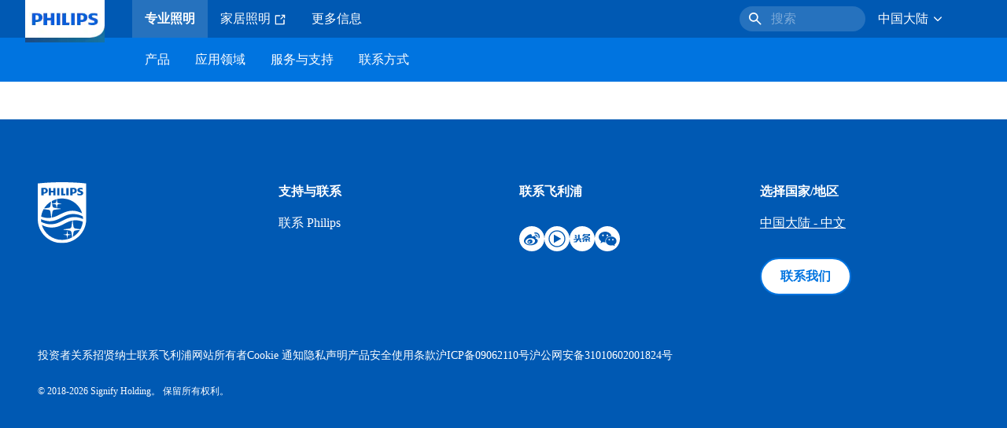

--- FILE ---
content_type: text/html;charset=utf-8
request_url: https://www.lighting.philips.com.cn/prof/outdoor-luminaires/solar/SOLAR_CA/category
body_size: 30467
content:
<!DOCTYPE HTML>
<html lang="zh-CN">
<head>
    <meta charset="UTF-8"/>
    <title>飞利浦太阳能LED路灯和照明系统 | 飞利浦照明</title>
    <script defer="defer" type="text/javascript" src="https://rum.hlx.page/.rum/@adobe/helix-rum-js@%5E2/dist/rum-standalone.js" data-routing="env=prod,tier=publish,ams=Philips Lighting (AEM)"></script>
<link rel="canonical" href="https://www.lighting.philips.com.cn/prof/outdoor-luminaires/solar/SOLAR_CA/category"/>
    
    <meta name="description" content="飞利浦专业照明太阳能LED路灯和照明系统采用易于安装的设计，可搭配太能电池板和电池系统，带来更好的太阳能路灯泛光照明。"/>
    <meta name="template" content="product-category-page"/>

    <style>
        *,body{font-family:neuefrutigerworld-latin,tahoma,arial,helvetica,sans-serif}*,:after,:before{box-sizing:border-box}html{font-family:sans-serif;line-height:1.15;-webkit-text-size-adjust:100%;-ms-text-size-adjust:100%;-ms-overflow-style:scrollbar}header,main,nav,section{display:block}body{background-color:#fff;color:#101010;font-family:-apple-system,BlinkMacSystemFont,Segoe UI,Roboto,Helvetica Neue,Arial,sans-serif,Apple Color Emoji,Segoe UI Emoji,Segoe UI Symbol,Noto Color Emoji;font-size:1rem;font-weight:400;line-height:1.5;margin:0;text-align:left}ul{margin-bottom:1rem}ul{margin-top:0}ul ul{margin-bottom:0}strong{font-weight:bolder}a{background-color:transparent;text-decoration:none;-webkit-text-decoration-skip:objects}a{color:#0066a1}img{border-style:none}img,svg{vertical-align:middle}svg{overflow:hidden}button{border-radius:0}button{font-family:inherit;font-size:inherit;line-height:inherit;margin:0}button{overflow:visible}button{text-transform:none}button,html [type=button]{-webkit-appearance:button}[type=button]::-moz-focus-inner,button::-moz-focus-inner{border-style:none;padding:0}::-webkit-file-upload-button{-webkit-appearance:button;font:inherit}html{-webkit-font-smoothing:antialiased;-moz-osx-font-smoothing:grayscale}.xf-content-height.xf-content-height{margin:0}@media (prefers-reduced-motion:reduce){*,:after,:before{animation-delay:-1ms!important;animation-duration:1ms!important;animation-iteration-count:1!important;background-attachment:scroll!important;scroll-behavior:auto!important}}.aem-Grid{display:block;width:100%}.aem-Grid:after,.aem-Grid:before{content:" ";display:table}.aem-Grid:after{clear:both}.aem-GridColumn{box-sizing:border-box;clear:both}@media screen and (min-width:1025px){.aem-Grid--12 .aem-GridColumn.aem-GridColumn--default--12{clear:none;float:left;width:100%}.aem-Grid--default--12 .aem-GridColumn.aem-GridColumn--default--12{clear:none;float:left;width:100%}}.container{margin-left:auto;margin-right:auto;padding-left:1.4%;padding-right:1.4%;width:100%}@media (min-width:601px){.container{max-width:768px}}@media (min-width:769px){.container{max-width:1024px}}@media (min-width:1025px){.container{max-width:1520px}}.heading-4{font-weight:700;line-height:26px}.heading-4{font-size:20px;margin-bottom:24px}.heading-5{font-size:18px;line-height:22px}.heading-5,.heading-6{font-weight:700;margin-bottom:24px}.heading-6{font-size:16px;line-height:24px}.body-copy-1{font-weight:400}.body-copy-1{font-size:16px;line-height:24px;margin-bottom:48px}@media screen and (min-width:601px){.heading-4{font-weight:700;line-height:26px}.heading-4{font-size:20px;margin-bottom:24px}.heading-5{font-size:18px;line-height:22px}.heading-5,.heading-6{font-weight:700;margin-bottom:24px}.heading-6{font-size:16px;line-height:24px}.body-copy-1{font-weight:400}.body-copy-1{font-size:16px;line-height:24px;margin-bottom:48px}}@media screen and (min-width:769px){.heading-4{font-weight:700;line-height:28px}.heading-4{font-size:22px;margin-bottom:24px}.heading-5{font-size:18px;line-height:22px}.heading-5,.heading-6{font-weight:700;margin-bottom:24px}.heading-6{font-size:16px;line-height:24px}.body-copy-1{font-weight:400}.body-copy-1{font-size:16px;line-height:24px;margin-bottom:48px}}@media screen and (min-width:1025px){.heading-4{font-size:24px;line-height:30px}.heading-4,.heading-5{font-weight:700;margin-bottom:24px}.heading-5{font-size:22px;line-height:26px}.heading-6{font-size:16px;line-height:24px}.heading-6{font-weight:700;margin-bottom:24px}.body-copy-1{font-weight:400}.body-copy-1{font-size:16px;line-height:24px;margin-bottom:48px}}.theme--white{--container--background-color:#fff;background-color:#fff;color:#101010}.spacing-responsive-0--padding{padding-bottom:0;padding-top:0}.spacing-responsive-2--padding{padding-top:80px}@media screen and (min-width:769px){.spacing-responsive-2--padding{padding-top:104px}}@media screen and (min-width:1025px){.spacing-responsive-2--padding{padding-top:128px}}.spacing-responsive-2--padding{padding-bottom:80px}@media screen and (min-width:769px){.spacing-responsive-2--padding{padding-bottom:104px}}@media screen and (min-width:1025px){.spacing-responsive-2--padding{padding-bottom:128px}}.spacing-responsive-2--padding-bottom{padding-bottom:80px}@media screen and (min-width:769px){.spacing-responsive-2--padding-bottom{padding-bottom:104px}}@media screen and (min-width:1025px){.spacing-responsive-2--padding-bottom{padding-bottom:128px}}.icon{height:20px;width:20px}.icon--sm{height:12px;width:12px}.icon--md{height:16px;width:16px}.button{background-color:#101010;font-size:1.25rem;line-height:1rem;padding:24px 48px}.link{color:#0066a1}.link .icon{height:10px;vertical-align:middle;width:10px;fill:#0066a1}.button{background-color:#1432ff;border:none;line-height:16px;margin-bottom:24px;padding:12px 24px}.link{color:#1432ff;font-size:1rem;line-height:1.5rem;margin-bottom:12px}.link .icon{fill:#1432ff}.icon{display:inline-block}.icon{height:32px;width:32px}.icon--sm{height:16px;width:16px}.icon--md{height:24px;width:24px}.ecat-container{padding-left:24px;padding-right:24px;width:100%}@media screen and (min-width:601px){.ecat-container{padding-left:32px;padding-right:32px}}@media screen and (min-width:1025px){.ecat-container{padding-left:48px;padding-right:48px}}.cta-component .cta-component-wrapper{align-items:center;display:flex;flex-wrap:wrap}.location-bar-component{position:relative;z-index:1000}.section-cmp .aem-Grid{margin:0 -1.4%;width:auto}.section-cmp .aem-GridColumn{padding:0 1.4%}.container.spacing-responsive-2--padding{padding-bottom:24px;padding-top:24px}@media screen and (min-width:601px){.container.spacing-responsive-2--padding{padding-bottom:32px;padding-top:32px}}@media screen and (min-width:769px){.container.spacing-responsive-2--padding{padding-bottom:48px;padding-top:48px}}.breadcrumb-component{background-color:#fff}.back-to-top{background-color:#fff;border:1px solid #101010;border-radius:50%;bottom:56px;height:auto;opacity:0;padding:8px;position:fixed;right:16px;visibility:hidden;width:50px;z-index:700}.back-to-top__icon{display:block}.back-to-top .back-to-top__icon{color:#101010;height:14px;margin:0 auto;width:14px;fill:#101010}@media screen and (min-width:1025px){.back-to-top{bottom:16px;right:16px}}.back-to-top{border:none;bottom:24px;height:48px;padding:0;right:24px;width:48px}.back-to-top{background-color:#0074e0}.back-to-top .back-to-top__icon{height:24px;width:24px;fill:#fff}@media screen and (min-width:601px){.back-to-top{right:32px}}@media screen and (min-width:1025px){.back-to-top{right:48px}}.header__background{background-color:#575757;bottom:0;display:none;left:0;opacity:.3;position:fixed;right:0;top:56px;z-index:2}@media screen and (min-width:1025px){.header__background{top:104px}}.header__top-container{background-color:#0059b3;display:flex;grid-row:1;height:56px;z-index:801}.header__top-container--icons{align-items:center;display:flex;margin-right:32px}.header__top-container--icons-search .icon{fill:#fff}.header__top-container-item,.header__top-container-items,.header__top-container-search{display:none}.header__logo-link{height:100%;margin-left:24px;margin-right:auto;width:100%;z-index:801}.header__logo-img{height:63px;width:121px}.header-top-container__hamburger{display:flex;justify-content:center;margin-left:8px;width:24px}.header-top-container__hamburger-icon-wrapper{display:flex;flex-direction:column;height:24px;justify-content:center}.header-top-container__hamburger-icon--item{background:#fff;border-radius:6px;height:2px;width:16px}.header-top-container__hamburger-icon--spacer{padding-bottom:4px}@media screen and (min-width:1025px){.header__top-container{background-color:#0059b3;color:#fff;display:grid;grid-row:1;grid-template-columns:repeat(20,5%);grid-template-rows:48px;height:48px}.header__top-container--icons{display:none}.header__top-container-right{align-items:center;display:flex;grid-column:14/20;justify-content:flex-end}.header__top-container-items{align-items:center;display:flex;grid-column:3/14;height:48px;list-style:none;margin-right:auto}.header__top-container-item{align-items:center;color:#fff;display:flex;height:48px;padding:16px;text-align:center}.header__top-container-item .main__list-item-icon{fill:#fff}.header__top-container-item .top-container-item__link{color:currentColor}.header__top-container-item.active{background:hsla(0,0%,100%,.15);font-weight:700}.header__top-container-search{align-items:center;display:flex;grid-column:16/19;margin-bottom:0;margin-left:-64px;margin-right:16px}.header__top-container-search .cta-component__link.button{background-color:#2672be;border:none;color:#7daad8;margin:0;padding:4px 8px;text-align:left;width:160px}.header__top-container-search .cta-component__link.button .cta-component-text{padding-left:8px;vertical-align:-2px}.header__top-container-search .cta-component__link.button .icon{height:24px;width:24px;fill:#fff}.header__logo-link{align-self:flex-end;grid-column:1/3;height:100%;margin-left:32px;width:auto}.header__logo-img{height:54px;width:101px}.flyout{background-color:#f7f7f7;color:#000;display:none;left:0;margin-top:56px;max-height:calc(100vh - 128px);position:absolute;width:100%;z-index:800}.flyout__items{background-color:#fff;height:100%;max-width:25%;width:100%}.flyout__items-list{align-items:center;display:flex;flex-direction:column;height:100%;list-style:none;overflow-y:auto;padding:48px 0 48px 32px}.flyout__items-list--item{width:232px}.flyout__items-list--item:not(:last-child){margin-bottom:32px}.flyout__items-list--link{color:#171717;font-weight:400;margin-bottom:0}.flyout__sub-items{background-color:#f7f7f7;display:none;grid-column:2;justify-content:flex-start;padding-left:48px;padding-top:48px;width:100%}.flyout__sub-items--automatic{gap:32px;grid-template-columns:repeat(2,272px);max-height:664px;overflow-y:auto;padding-bottom:80px}.flyout__sub-items--manual{grid-template-columns:1fr 2fr;padding-bottom:80px;padding-left:80px}.flyout__sub-items--manual .wrapper{max-width:268px}.flyout__wrapper{display:flex;width:100%}.sub-item{align-items:flex-end;background-color:#fff;border-bottom-color:transparent;border-bottom-style:solid;border-radius:var(--corner-radius-2);display:flex;height:120px;justify-content:space-between;padding-bottom:16px;padding-left:16px;padding-right:16px;position:relative;width:272px}.sub-item__image{height:120px;margin-bottom:-16px;-o-object-fit:contain;object-fit:contain;width:92px}.sub-item__link{color:#171717;text-decoration:none}.wrapper-external{grid-column:1/4;text-align:center}}@media screen and (min-width:1281px){.flyout__sub-items--automatic{grid-template-columns:repeat(3,272px);grid-template-rows:repeat(4,120px)}}.desktop-menu,.desktop-menu__list{display:none}@media screen and (min-width:1025px){.mobile-menu{display:none}.desktop-menu{background-color:#0074e0;display:grid;grid-row:2;grid-template-columns:repeat(20,5%);grid-template-rows:56px;position:relative}.desktop-menu__wrapper{background-color:#0074e0;display:flex;grid-column:3/none;grid-row:1;height:56px;list-style:none}.desktop-menu__list{display:flex;width:auto}.desktop-menu__list-link{color:#fff;padding:16px}.desktop-menu__list-link-inner{color:#fff}}.mobile-menu{background-color:#fff;color:#171717;display:flex;flex-direction:column;inset:56px 0 0 0;opacity:0;overflow:hidden;padding:48px 0 48px 24px;position:fixed;transform:translateX(-100%);width:100%;z-index:800}.mobile-menu__items{height:100%;margin-bottom:80px;margin-right:-4px;max-height:420px;overflow:auto;padding:0}.mobile-menu__item{display:flex;margin-right:24px}.mobile-menu__item-link{align-items:center;color:#171717;display:flex;font-weight:400;justify-content:space-between;margin-bottom:0;width:100%}.mobile-menu__item:not(:last-child){margin-bottom:32px}.mobile-menu__utility-items{list-style:none;margin-bottom:24px;padding:0}.mobile-menu__utility-item:not(:last-child){margin-bottom:24px}.mobile-menu__utility-item .utility-item__link{margin-bottom:0}.mobile-submenu{background-color:#fff;display:flex;flex-direction:column;height:100%;left:0;margin-left:100vw;position:absolute;top:0;transform:translateX(100%);width:100%;z-index:1}.mobile-submenu__header{margin-left:24px;margin-top:32px}.mobile-submenu__category-title{margin-bottom:32px}.mobile-submenu__back-btn{align-items:center;display:flex;margin-bottom:0}.mobile-submenu__back-btn-icon{margin-left:0;margin-right:8px;fill:#0074e0}.mobile-submenu__wrapper{height:594px;margin-left:24px;margin-right:-4px;margin-top:32px;overflow:auto}.mobile-submenu__items{list-style:none;margin-right:24px;padding:0}.mobile-submenu__item{font-weight:700}.mobile-submenu__item:not(:last-child){margin-bottom:32px}.mobile-submenu__item-link{align-items:center;display:flex;font-weight:400;justify-content:space-between;margin-bottom:0}.mobile-submenu__item-icon{flex-shrink:0}.mobile-submenu__item-target-link{color:#000;font-weight:400}@media screen and (min-width:601px){.mobile-menu{bottom:unset;height:auto;overflow-y:auto;padding-bottom:64px}.mobile-menu__item{margin-right:32px}.mobile-menu__items{display:table;height:100%;margin-bottom:104px;max-height:none;overflow:auto}.mobile-submenu__wrapper{height:100%;margin-bottom:64px;margin-left:0;margin-right:-4px;overflow:auto;padding:0 0 0 24px}.mobile-submenu__header{margin-top:64px}.mobile-submenu__items{margin-right:32px}}@media screen and (min-width:769px){.mobile-menu{padding:64px 0 64px 32px}.mobile-menu__items{margin-bottom:128px}.mobile-submenu__wrapper{margin-bottom:64px;margin-top:48px;padding-left:32px}}@media screen and (min-width:1025px){.mobile-menu,.mobile-menu__item,.mobile-submenu{display:none}}:root{--spacing-4:16px;--accordion__header--padding:16px 0;--color-grey-300:#eee;--accordion__header--border-top-style:none;--accordion__content--border-top-style:none;--icon--sm--width:24px;--icon--sm--height:24px}.top-country-selector__heading{color:#0074e0;margin-bottom:0;margin-left:24px}.top-country-selector__heading--desktop{display:none}.top-country-selector__heading--mobile{align-items:center;display:flex;margin:0}.top-country-selector__heading-wrapper{align-items:center;display:flex;white-space:nowrap}.top-country-selector__heading-name{margin-bottom:0;margin-right:4px}.top-country-selector__heading-name.link{margin-bottom:0}.top-country-selector__arrow--desktop{display:none}.top-country-selector__arrow--mobile{fill:#0074e0}@media screen and (min-width:1025px){.header__desktop-lang-selector{grid-column:none}.top-country-selector__heading{color:#fff;font-weight:400;margin-left:0}.top-country-selector__heading--desktop{display:flex}.top-country-selector__heading--mobile{display:none}.top-country-selector__arrow--desktop{display:block;height:16px;margin-right:16px;width:16px;fill:#fff;transform:rotate(180deg)}.top-country-selector__arrow--mobile{display:none}}.breadcrumbs-component{background:#f7f7f7}.breadcrumbs__back .icon,.breadcrumbs__icon{color:#dbdbdb;fill:#dbdbdb}.breadcrumbs__back{align-items:center;display:flex;padding:16px 0}.breadcrumbs__back-link{color:#171717;margin-left:8px;text-decoration:none}.breadcrumbs__items{display:none}.breadcrumbs__item{align-items:center;display:flex}@media screen and (min-width:1025px){.breadcrumbs{margin-top:0}.breadcrumbs__back{display:none}.breadcrumbs__items{align-items:center;display:flex;flex-wrap:wrap;margin:0;padding:8px 0}.breadcrumbs__item{font-size:14px;line-height:24px;list-style:none;padding:4px 16px 4px 0}.breadcrumbs__item:last-child{padding-right:0}.breadcrumbs__item-current,.breadcrumbs__item-link{color:#171717}.breadcrumbs__item-link{margin-right:8px;text-decoration:none}}@media screen and (min-width:0){.container,.container--fluid{padding:0 16px}.container--fluid.no-gutter{padding-left:0;padding-right:0}.container--fluid.no-gutter .aem-Grid{margin-left:0;margin-right:0}.container--fluid.no-gutter .aem-GridColumn{padding-left:0;padding-right:0}}@media screen and (min-width:601px){.container,.container--fluid{padding:0 32px}}@media screen and (min-width:769px){.container,.container--fluid{padding:0 40px}}@media screen and (min-width:1025px){.container,.container--fluid{padding:0 80px}}@media screen and (min-width:1281px){.container,.container--fluid{padding:0 100px}}@media screen and (min-width:1441px){.container,.container--fluid{padding:0 160px}}@media screen and (min-width:1920px){.container,.container--fluid{padding:0}}.button{background-color:#0074e0;border:2px solid #0074e0;border-radius:2em;color:#fff;display:inline-block;font-size:16px;font-weight:700;line-height:20px;margin-bottom:48px;margin-right:0;padding:16px 24px;position:relative;text-align:center}.button .icon{fill:currentColor}.link{background:0 0;border:none}.link{color:#0074e0;display:inline-block;font-size:16px;font-weight:700;line-height:24px;margin-bottom:16px}.link .icon{height:16px;margin-left:2px;vertical-align:-3px;width:16px;fill:#0074e0}.button .icon{height:12px;width:12px}:root{--corner-radius-0:0;--corner-radius-1:2px;--corner-radius-2:4px;--corner-radius-3:6px;--corner-radius-4:12px;--corner-radius-5:100px}

    </style>

    <link rel="preconnect" href="https://www.assets.signify.com"/>
<link rel="preconnect" href="https://assets.adobedtm.com"/>
    
    
    
    
    
    
    


    

    
    <meta property="og:title" content="飞利浦太阳能LED路灯和照明系统 | 飞利浦照明"/>
    <meta property="og:description" content="飞利浦专业照明太阳能LED路灯和照明系统采用易于安装的设计，可搭配太能电池板和电池系统，带来更好的太阳能路灯泛光照明。 | 飞利浦照明"/>
    <meta property="og:type" content="product.group"/>
    <meta property="og:url" content="https://www.lighting.philips.com.cn/prof/outdoor-luminaires/solar/SOLAR_CA/category"/>
    <meta property="og:image" content="https://www.assets.signify.com/is/image/Signify/GreenVision_SolarAIO-BRP715-BSP"/>
    <meta property="og:site_name" content="飞利浦照明"/>


    
    
    <meta name="viewport" content="width=device-width, initial-scale=1, shrink-to-fit=no"/>
    
        <meta content="index, follow" name="robots"/>
    

    

    
    <meta class="elastic" name="page_type" content="productdetails"/>
    <meta class="elastic" name="label" content="产品目录"/>
    <meta class="elastic" name="iss_title" content="飞利浦太阳能LED路灯和照明系统"/>
    <meta class="elastic" name="locale" content="zh_CN"/>
    <meta class="elastic" name="last_modified" content="2025-09-08T08:24:05.686Z"/>
    <meta class="elastic" name="baseurl" content="https://www.lighting.philips.com.cn/prof/outdoor-luminaires/solar/SOLAR_CA/category"/>
    <meta class="elastic" name="image" content="https://www.assets.signify.com/is/image/Signify/GreenVision_SolarAIO-BRP715-BSP"/>
    <meta class="elastic" name="brand" content="Philips lighting"/>
    <meta class="elastic" name="asset_url" content="https://www.signify.com/content/dam/signify/master/homepage/logo-philips.png"/>
    <meta class="elastic" name="sector" content="B2B_LI"/>
    <meta class="elastic" name="env" content="prd"/>
    <meta class="elastic" name="keyword" content="飞利浦太阳能LED路灯和照明系统,户外灯具"/>
    <meta class="elastic" name="breadcrumb" content="主页|产品|户外灯具|飞利浦太阳能LED路灯和照明系统"/>
    <meta class="elastic" name="summary" content="飞利浦专业照明太阳能LED路灯和照明系统采用易于安装的设计，可搭配太能电池板和电池系统，带来更好的太阳能路灯泛光照明。"/>
    <meta class="elastic" name="product_group" content="户外灯具"/>
    <meta class="elastic" name="type" content="category"/>


    
    <script type="application/ld+json">{"@context":"http://schema.org","@type":"BreadcrumbList","itemListElement":[{"@type":"ListItem","position":1,"name":"产品","item":"https://www.lighting.philips.com.cn/prof"},{"@type":"ListItem","position":2,"name":"户外灯具","item":"https://www.lighting.philips.com.cn/prof/outdoor-luminaires"},{"@type":"ListItem","position":3,"name":"飞利浦太阳能LED路灯和照明系统"}]}</script>



    <script type="application/ld+json">{"@context":"http://schema.org","@type":"ItemList","name":"飞利浦太阳能LED路灯和照明系统","itemListElement":[{"@type":"ListItem","position":1,"name":"GreenVision 一体式太阳能路灯","item":"https://www.lighting.philips.com.cn/prof/outdoor-luminaires/solar/greenvision-all-in-one-solar-street-light/LP_CF_9268961_EU/family"},{"@type":"ListItem","position":2,"name":"SmartBright 一体式太阳能路灯","item":"https://www.lighting.philips.com.cn/prof/outdoor-luminaires/solar/smartbright-all-in-one-solar-street-light/LP_CF_8001992_EU/family"},{"@type":"ListItem","position":3,"name":"SmartBright Solar All-in-two Street Light","item":"https://www.lighting.philips.com.cn/prof/outdoor-luminaires/solar/smartbright-solar-all-in-two-street-light/LP_CF_BRP216_G2_EU/family"},{"@type":"ListItem","position":4,"name":"GreenVision Xceed Gen2 High Efficacy Solar","item":"https://www.lighting.philips.com.cn/prof/outdoor-luminaires/solar/greenvision-xceed-gen2-high-efficacy-solar/LP_CF_11180349_EU/family"},{"@type":"ListItem","position":5,"name":"Essential SmartBright 一体式太阳能小径灯","item":"https://www.lighting.philips.com.cn/prof/outdoor-luminaires/solar/essential-smartbright-all-in-one-solar-pathway/LP_CF_8685906_EU/family"},{"@type":"ListItem","position":6,"name":"SmartBright 太阳能泛光灯","item":"https://www.lighting.philips.com.cn/prof/outdoor-luminaires/solar/smartbright-solar-flood-light/LP_CF_7970079_EU/family"}]}</script>


    
    <script>
        function Z(e){const o=e+"=",t=decodeURIComponent(document.cookie);for(let e of t.split(";")){for(;" "===e.charAt(0);)e=e.slice(1);if(0===e.indexOf(o))return e.substring(o.length,e.length)}return""};

        if ((Z('cmapi_cookie_privacy').includes('2'))) {
            !function(e,a,n,t){var i=e.head;if(i){
                    if (a) return;
                    var o = e.createElement("style");
                o.id="alloy-prehiding",o.innerText=n,i.appendChild(o),setTimeout(function(){o.parentNode&&o.parentNode.removeChild(o)},t)}}
            (document, document.location.href.indexOf("adobe_authoring_enabled") !== -1, "body { opacity: 0 !important }", 3000);
        }
    </script>


    

    
<script>
    window.pageLoadInfo = "{\x22page\x22:{\x22products\x22:[],\x22pageInfo\x22:{\x22pageID\x22:\x22\/content\/b2b\u002Dphilips\u002Dlighting\/cn\/zh\/category\/product\u002Dcategory\u002Dpage\x22,\x22pageName\x22:\x22飞利浦太阳能led路灯和照明系统\x22,\x22environment\x22:\x22prd\x22,\x22issueDate\x22:\x222025\u002D09\u002D08T08:24:05.686Z\x22,\x22breadcrumbs\x22:[\x22主页\x22,\x22产品\x22,\x22户外灯具\x22,\x22飞利浦太阳能LED路灯和照明系统\x22]},\x22category\x22:{\x22pageType\x22:\x22product\u002Dcategory\u002Dpage\x22,\x22categories\x22:[\x22ecat_prof\x22,\x22户外灯具\x22,\x22飞利浦太阳能led路灯和照明系统\x22],\x22categoryIds\x22:[\x22ecat_prof\x22,\x22OCOUTD_GR\x22,\x22SOLAR_CA\x22],\x22primaryCategory\x22:\x22ecat_prof\x22},\x22attributes\x22:{\x22locale\x22:\x22zh\u002DCN\x22,\x22country\x22:\x22CN\x22,\x22language\x22:\x22zh\x22,\x22brand\x22:\x22Philips lighting\x22}}}";
</script>

    
    
    
<script src="/etc.clientlibs/signify-brand-philips-lighting/clientlibs/clientlib-head.min.ACSHASHe04cecb2513bd1324a023ae82657c91e.js" async></script>



    
    
    
<script src="/etc.clientlibs/signify-brand-philips-lighting/clientlibs/clientlib-main-non-critical.min.ACSHASH78d1b0fb9367aae52314517838214b21.js" defer></script>



    
    
    
<link rel="stylesheet" href="/etc.clientlibs/signify-brand-philips-lighting/clientlibs/clientlib-main-non-critical.min.ACSHASH785199b82e6778295243fd47a09beac3.css" type="text/css">



    
    

    

    
    

    

    


        <script type="text/javascript" src="//assets.adobedtm.com/ebfef13a1211/62f4ae774bb6/launch-03ecc55811c4.min.js" async></script>



    
    

    

    
    <link rel="icon" href="/etc.clientlibs/signify-brand-philips-lighting/clientlibs/clientlib-main/resources/favicons/favicon.ico"/>


    

    <script>
        signify = {config: {"locale":"zh_CN","paths":{"icons":"/etc.clientlibs/signify-brand-philips-lighting/clientlibs/clientlib-main/resources/icons/"},"country":"CN","authorMode":false,"production":false}}
    </script>
</head>
<body class="category-page product-page page basicpage">



    


    



    
    
    
    
        
                
    <location-bar :alternative-locales="[{&#34;locale&#34;:&#34;Argentina&#34;,&#34;isoCode&#34;:&#34;es_AR&#34;,&#34;language&#34;:&#34;es&#34;,&#34;country&#34;:&#34;AR&#34;,&#34;url&#34;:&#34;https://www.lighting.philips.com.ar&#34;},{&#34;locale&#34;:&#34;Australia&#34;,&#34;isoCode&#34;:&#34;en_AU&#34;,&#34;language&#34;:&#34;en&#34;,&#34;country&#34;:&#34;AU&#34;,&#34;url&#34;:&#34;https://www.lighting.philips.com.au&#34;},{&#34;locale&#34;:&#34;Austria&#34;,&#34;isoCode&#34;:&#34;de_AT&#34;,&#34;language&#34;:&#34;de&#34;,&#34;country&#34;:&#34;AT&#34;,&#34;url&#34;:&#34;https://www.lighting.philips.at&#34;},{&#34;locale&#34;:&#34;Belgium (Dutch)&#34;,&#34;isoCode&#34;:&#34;nl_BE&#34;,&#34;language&#34;:&#34;nl&#34;,&#34;country&#34;:&#34;BE&#34;,&#34;url&#34;:&#34;https://www.lighting.philips.be&#34;},{&#34;locale&#34;:&#34;Belgium (French)&#34;,&#34;isoCode&#34;:&#34;fr_BE&#34;,&#34;language&#34;:&#34;fr&#34;,&#34;country&#34;:&#34;BE&#34;,&#34;url&#34;:&#34;https://www.lighting.philips.be/fr&#34;},{&#34;locale&#34;:&#34;Brazil&#34;,&#34;isoCode&#34;:&#34;pt_BR&#34;,&#34;language&#34;:&#34;pt&#34;,&#34;country&#34;:&#34;BR&#34;,&#34;url&#34;:&#34;https://www.lighting.philips.com.br&#34;},{&#34;locale&#34;:&#34;Bulgaria&#34;,&#34;isoCode&#34;:&#34;bg_BG&#34;,&#34;language&#34;:&#34;bg&#34;,&#34;country&#34;:&#34;BG&#34;,&#34;url&#34;:&#34;https://www.lighting.philips.bg&#34;},{&#34;locale&#34;:&#34;Canada (English)&#34;,&#34;isoCode&#34;:&#34;en_CA&#34;,&#34;language&#34;:&#34;en&#34;,&#34;country&#34;:&#34;CA&#34;,&#34;url&#34;:&#34;https://www.lighting.philips.ca&#34;},{&#34;locale&#34;:&#34;Canada (French)&#34;,&#34;isoCode&#34;:&#34;fr_CA&#34;,&#34;language&#34;:&#34;fr&#34;,&#34;country&#34;:&#34;CA&#34;,&#34;url&#34;:&#34;https://www.lighting.philips.ca/fr&#34;},{&#34;locale&#34;:&#34;Central America&#34;,&#34;isoCode&#34;:&#34;es_PA&#34;,&#34;language&#34;:&#34;es&#34;,&#34;country&#34;:&#34;PA&#34;,&#34;url&#34;:&#34;https://www.centralamerica.lighting.philips.com&#34;},{&#34;locale&#34;:&#34;Chile&#34;,&#34;isoCode&#34;:&#34;es_CL&#34;,&#34;language&#34;:&#34;es&#34;,&#34;country&#34;:&#34;CL&#34;,&#34;url&#34;:&#34;https://www.lighting.philips.cl&#34;},{&#34;locale&#34;:&#34;China&#34;,&#34;isoCode&#34;:&#34;zh_CN&#34;,&#34;language&#34;:&#34;zh&#34;,&#34;country&#34;:&#34;CN&#34;,&#34;url&#34;:&#34;https://www.lighting.philips.com.cn&#34;},{&#34;locale&#34;:&#34;Colombia&#34;,&#34;isoCode&#34;:&#34;es_CO&#34;,&#34;language&#34;:&#34;es&#34;,&#34;country&#34;:&#34;CO&#34;,&#34;url&#34;:&#34;https://www.lighting.philips.com.co&#34;},{&#34;locale&#34;:&#34;Croatia&#34;,&#34;isoCode&#34;:&#34;hr_HR&#34;,&#34;language&#34;:&#34;hr&#34;,&#34;country&#34;:&#34;HR&#34;,&#34;url&#34;:&#34;https://www.lighting.philips.hr&#34;},{&#34;locale&#34;:&#34;Czech&#34;,&#34;isoCode&#34;:&#34;cs_CZ&#34;,&#34;language&#34;:&#34;cs&#34;,&#34;country&#34;:&#34;CZ&#34;,&#34;url&#34;:&#34;https://www.lighting.philips.cz&#34;},{&#34;locale&#34;:&#34;Denmark&#34;,&#34;isoCode&#34;:&#34;da_DK&#34;,&#34;language&#34;:&#34;da&#34;,&#34;country&#34;:&#34;DK&#34;,&#34;url&#34;:&#34;https://www.lighting.philips.dk&#34;},{&#34;locale&#34;:&#34;Estonia&#34;,&#34;isoCode&#34;:&#34;et_EE&#34;,&#34;language&#34;:&#34;et&#34;,&#34;country&#34;:&#34;EE&#34;,&#34;url&#34;:&#34;https://www.lighting.philips.ee&#34;},{&#34;locale&#34;:&#34;Egypt (English)&#34;,&#34;isoCode&#34;:&#34;en_EG&#34;,&#34;language&#34;:&#34;en&#34;,&#34;country&#34;:&#34;EG&#34;,&#34;url&#34;:&#34;https://www.lighting.philips.com.eg&#34;},{&#34;locale&#34;:&#34;Finland&#34;,&#34;isoCode&#34;:&#34;fi_FI&#34;,&#34;language&#34;:&#34;fi&#34;,&#34;country&#34;:&#34;FI&#34;,&#34;url&#34;:&#34;https://www.lighting.philips.fi&#34;},{&#34;locale&#34;:&#34;France&#34;,&#34;isoCode&#34;:&#34;fr_FR&#34;,&#34;language&#34;:&#34;fr&#34;,&#34;country&#34;:&#34;FR&#34;,&#34;url&#34;:&#34;https://www.lighting.philips.fr&#34;},{&#34;locale&#34;:&#34;Germany&#34;,&#34;isoCode&#34;:&#34;de_DE&#34;,&#34;language&#34;:&#34;de&#34;,&#34;country&#34;:&#34;DE&#34;,&#34;url&#34;:&#34;https://www.lighting.philips.de&#34;},{&#34;locale&#34;:&#34;Ghana&#34;,&#34;isoCode&#34;:&#34;en_GH&#34;,&#34;language&#34;:&#34;en&#34;,&#34;country&#34;:&#34;GH&#34;,&#34;url&#34;:&#34;https://www.lighting.philips.com.gh&#34;},{&#34;locale&#34;:&#34;Greece&#34;,&#34;isoCode&#34;:&#34;el_GR&#34;,&#34;language&#34;:&#34;el&#34;,&#34;country&#34;:&#34;GR&#34;,&#34;url&#34;:&#34;https://www.lighting.philips.gr&#34;},{&#34;locale&#34;:&#34;Hong Kong (English)&#34;,&#34;isoCode&#34;:&#34;en_HK&#34;,&#34;language&#34;:&#34;en&#34;,&#34;country&#34;:&#34;HK&#34;,&#34;url&#34;:&#34;https://www.lighting.philips.com.hk&#34;},{&#34;locale&#34;:&#34;Hungary&#34;,&#34;isoCode&#34;:&#34;hu_HU&#34;,&#34;language&#34;:&#34;hu&#34;,&#34;country&#34;:&#34;HU&#34;,&#34;url&#34;:&#34;https://www.lighting.philips.hu&#34;},{&#34;locale&#34;:&#34;India&#34;,&#34;isoCode&#34;:&#34;en_IN&#34;,&#34;language&#34;:&#34;en&#34;,&#34;country&#34;:&#34;IN&#34;,&#34;url&#34;:&#34;https://www.lighting.philips.co.in&#34;},{&#34;locale&#34;:&#34;Indonesia (English)&#34;,&#34;isoCode&#34;:&#34;en_ID&#34;,&#34;language&#34;:&#34;en&#34;,&#34;country&#34;:&#34;ID&#34;,&#34;url&#34;:&#34;https://www.lighting.philips.co.id&#34;},{&#34;locale&#34;:&#34;Indonesia (Bahasa)&#34;,&#34;isoCode&#34;:&#34;id_ID&#34;,&#34;language&#34;:&#34;id&#34;,&#34;country&#34;:&#34;ID&#34;,&#34;url&#34;:&#34;https://www.lighting.philips.co.id/id&#34;},{&#34;locale&#34;:&#34;Ireland&#34;,&#34;isoCode&#34;:&#34;en_IE&#34;,&#34;language&#34;:&#34;en&#34;,&#34;country&#34;:&#34;IE&#34;,&#34;url&#34;:&#34;https://www.lighting.philips.ie&#34;},{&#34;locale&#34;:&#34;Israel&#34;,&#34;isoCode&#34;:&#34;en_IL&#34;,&#34;language&#34;:&#34;en&#34;,&#34;country&#34;:&#34;IL&#34;,&#34;url&#34;:&#34;https://www.lighting.philips.co.il&#34;},{&#34;locale&#34;:&#34;Italy&#34;,&#34;isoCode&#34;:&#34;it_IT&#34;,&#34;language&#34;:&#34;it&#34;,&#34;country&#34;:&#34;IT&#34;,&#34;url&#34;:&#34;https://www.lighting.philips.it&#34;},{&#34;locale&#34;:&#34;Japan&#34;,&#34;isoCode&#34;:&#34;ja_JP&#34;,&#34;language&#34;:&#34;ja&#34;,&#34;country&#34;:&#34;JP&#34;,&#34;url&#34;:&#34;https://www.lighting.philips.co.jp&#34;},{&#34;locale&#34;:&#34;Kazakhstan&#34;,&#34;isoCode&#34;:&#34;ru_KZ&#34;,&#34;language&#34;:&#34;ru&#34;,&#34;country&#34;:&#34;KZ&#34;,&#34;url&#34;:&#34;https://www.lighting.philips.kz&#34;},{&#34;locale&#34;:&#34;Kenya&#34;,&#34;isoCode&#34;:&#34;en_KE&#34;,&#34;language&#34;:&#34;en&#34;,&#34;country&#34;:&#34;KE&#34;,&#34;url&#34;:&#34;https://www.lighting.philips.co.ke&#34;},{&#34;locale&#34;:&#34;Korea&#34;,&#34;isoCode&#34;:&#34;ko_KR&#34;,&#34;language&#34;:&#34;ko&#34;,&#34;country&#34;:&#34;KR&#34;,&#34;url&#34;:&#34;https://www.lighting.philips.co.kr&#34;},{&#34;locale&#34;:&#34;Latvia&#34;,&#34;isoCode&#34;:&#34;lv_LV&#34;,&#34;language&#34;:&#34;lv&#34;,&#34;country&#34;:&#34;LV&#34;,&#34;url&#34;:&#34;https://www.lighting.philips.lv&#34;},{&#34;locale&#34;:&#34;Lithuania&#34;,&#34;isoCode&#34;:&#34;lt_LT&#34;,&#34;language&#34;:&#34;lt&#34;,&#34;country&#34;:&#34;LT&#34;,&#34;url&#34;:&#34;https://www.lighting.philips.lt&#34;},{&#34;locale&#34;:&#34;Malaysia&#34;,&#34;isoCode&#34;:&#34;en_MY&#34;,&#34;language&#34;:&#34;en&#34;,&#34;country&#34;:&#34;MY&#34;,&#34;url&#34;:&#34;https://www.lighting.philips.com.my&#34;},{&#34;locale&#34;:&#34;Mexico&#34;,&#34;isoCode&#34;:&#34;es_MX&#34;,&#34;language&#34;:&#34;es&#34;,&#34;country&#34;:&#34;MX&#34;,&#34;url&#34;:&#34;https://www.lighting.philips.com.mx&#34;},{&#34;locale&#34;:&#34;Middle East (English)&#34;,&#34;isoCode&#34;:&#34;en_AE&#34;,&#34;language&#34;:&#34;en&#34;,&#34;country&#34;:&#34;AE&#34;,&#34;url&#34;:&#34;https://www.mea.lighting.philips.com&#34;},{&#34;locale&#34;:&#34;Morocco&#34;,&#34;isoCode&#34;:&#34;fr_MA&#34;,&#34;language&#34;:&#34;fr&#34;,&#34;country&#34;:&#34;MA&#34;,&#34;url&#34;:&#34;https://www.lighting.philips.ma&#34;},{&#34;locale&#34;:&#34;Netherlands&#34;,&#34;isoCode&#34;:&#34;nl_NL&#34;,&#34;language&#34;:&#34;nl&#34;,&#34;country&#34;:&#34;NL&#34;,&#34;url&#34;:&#34;https://www.lighting.philips.nl&#34;},{&#34;locale&#34;:&#34;New Zealand&#34;,&#34;isoCode&#34;:&#34;en_NZ&#34;,&#34;language&#34;:&#34;en&#34;,&#34;country&#34;:&#34;NZ&#34;,&#34;url&#34;:&#34;https://www.lighting.philips.co.nz&#34;},{&#34;locale&#34;:&#34;Nigeria&#34;,&#34;isoCode&#34;:&#34;en_NG&#34;,&#34;language&#34;:&#34;en&#34;,&#34;country&#34;:&#34;NG&#34;,&#34;url&#34;:&#34;https://www.lighting.philips.ng&#34;},{&#34;locale&#34;:&#34;Norway&#34;,&#34;isoCode&#34;:&#34;no_NO&#34;,&#34;language&#34;:&#34;no&#34;,&#34;country&#34;:&#34;NO&#34;,&#34;url&#34;:&#34;https://www.lighting.philips.no&#34;},{&#34;locale&#34;:&#34;Pakistan&#34;,&#34;isoCode&#34;:&#34;en_PK&#34;,&#34;language&#34;:&#34;en&#34;,&#34;country&#34;:&#34;PK&#34;,&#34;url&#34;:&#34;https://www.lighting.philips.com.pk&#34;},{&#34;locale&#34;:&#34;Peru&#34;,&#34;isoCode&#34;:&#34;es_PE&#34;,&#34;language&#34;:&#34;es&#34;,&#34;country&#34;:&#34;PE&#34;,&#34;url&#34;:&#34;https://www.lighting.philips.com.pe&#34;},{&#34;locale&#34;:&#34;Philippines&#34;,&#34;isoCode&#34;:&#34;en_PH&#34;,&#34;language&#34;:&#34;en&#34;,&#34;country&#34;:&#34;PH&#34;,&#34;url&#34;:&#34;https://www.lighting.philips.com.ph&#34;},{&#34;locale&#34;:&#34;Poland&#34;,&#34;isoCode&#34;:&#34;pl_PL&#34;,&#34;language&#34;:&#34;pl&#34;,&#34;country&#34;:&#34;PL&#34;,&#34;url&#34;:&#34;https://www.lighting.philips.pl&#34;},{&#34;locale&#34;:&#34;Portugal&#34;,&#34;isoCode&#34;:&#34;pt_PT&#34;,&#34;language&#34;:&#34;pt&#34;,&#34;country&#34;:&#34;PT&#34;,&#34;url&#34;:&#34;https://www.lighting.philips.pt&#34;},{&#34;locale&#34;:&#34;Romania&#34;,&#34;isoCode&#34;:&#34;ro_RO&#34;,&#34;language&#34;:&#34;ro&#34;,&#34;country&#34;:&#34;RO&#34;,&#34;url&#34;:&#34;https://www.lighting.philips.ro&#34;},{&#34;locale&#34;:&#34;Russian&#34;,&#34;isoCode&#34;:&#34;ru_RU&#34;,&#34;language&#34;:&#34;ru&#34;,&#34;country&#34;:&#34;RU&#34;,&#34;url&#34;:&#34;https://www.lighting.philips.ru&#34;},{&#34;locale&#34;:&#34;Saudi Arabia (English)&#34;,&#34;isoCode&#34;:&#34;en_SA&#34;,&#34;language&#34;:&#34;en&#34;,&#34;country&#34;:&#34;SA&#34;,&#34;url&#34;:&#34;https://www.slc.philips.com&#34;},{&#34;locale&#34;:&#34;Serbia&#34;,&#34;isoCode&#34;:&#34;sr_RS&#34;,&#34;language&#34;:&#34;sr&#34;,&#34;country&#34;:&#34;RS&#34;,&#34;url&#34;:&#34;https://www.lighting.philips.rs&#34;},{&#34;locale&#34;:&#34;Singapore&#34;,&#34;isoCode&#34;:&#34;en_SG&#34;,&#34;language&#34;:&#34;en&#34;,&#34;country&#34;:&#34;SG&#34;,&#34;url&#34;:&#34;https://www.lighting.philips.com.sg&#34;},{&#34;locale&#34;:&#34;Slovakia&#34;,&#34;isoCode&#34;:&#34;sk_SK&#34;,&#34;language&#34;:&#34;sk&#34;,&#34;country&#34;:&#34;SK&#34;,&#34;url&#34;:&#34;https://www.lighting.philips.sk&#34;},{&#34;locale&#34;:&#34;Slovenia&#34;,&#34;isoCode&#34;:&#34;si_SI&#34;,&#34;language&#34;:&#34;si&#34;,&#34;country&#34;:&#34;SI&#34;,&#34;url&#34;:&#34;https://www.lighting.philips.si&#34;},{&#34;locale&#34;:&#34;South Africa&#34;,&#34;isoCode&#34;:&#34;en_ZA&#34;,&#34;language&#34;:&#34;en&#34;,&#34;country&#34;:&#34;ZA&#34;,&#34;url&#34;:&#34;https://www.lighting.philips.co.za&#34;},{&#34;locale&#34;:&#34;Spain&#34;,&#34;isoCode&#34;:&#34;es_ES&#34;,&#34;language&#34;:&#34;es&#34;,&#34;country&#34;:&#34;ES&#34;,&#34;url&#34;:&#34;https://www.lighting.philips.es&#34;},{&#34;locale&#34;:&#34;Sri Lanka&#34;,&#34;isoCode&#34;:&#34;en_LK&#34;,&#34;language&#34;:&#34;en&#34;,&#34;country&#34;:&#34;LK&#34;,&#34;url&#34;:&#34;https://www.lighting.philips.lk&#34;},{&#34;locale&#34;:&#34;Sweden&#34;,&#34;isoCode&#34;:&#34;sv_SE&#34;,&#34;language&#34;:&#34;sv&#34;,&#34;country&#34;:&#34;SE&#34;,&#34;url&#34;:&#34;https://www.lighting.philips.se&#34;},{&#34;locale&#34;:&#34;Switzerland (French)&#34;,&#34;isoCode&#34;:&#34;fr_CH&#34;,&#34;language&#34;:&#34;fr&#34;,&#34;country&#34;:&#34;CH&#34;,&#34;url&#34;:&#34;https://www.lighting.philips.ch/fr&#34;},{&#34;locale&#34;:&#34;Switzerland (German)&#34;,&#34;isoCode&#34;:&#34;de_CH&#34;,&#34;language&#34;:&#34;de&#34;,&#34;country&#34;:&#34;CH&#34;,&#34;url&#34;:&#34;https://www.lighting.philips.ch&#34;},{&#34;locale&#34;:&#34;Taiwan&#34;,&#34;isoCode&#34;:&#34;zh_TW&#34;,&#34;language&#34;:&#34;zh&#34;,&#34;country&#34;:&#34;TW&#34;,&#34;url&#34;:&#34;https://www.lighting.philips.com.tw&#34;},{&#34;locale&#34;:&#34;Thailand (Thai)&#34;,&#34;isoCode&#34;:&#34;th_TH&#34;,&#34;language&#34;:&#34;th&#34;,&#34;country&#34;:&#34;TH&#34;,&#34;url&#34;:&#34;https://www.lighting.philips.co.th&#34;},{&#34;locale&#34;:&#34;Turkey&#34;,&#34;isoCode&#34;:&#34;tr_TR&#34;,&#34;language&#34;:&#34;tr&#34;,&#34;country&#34;:&#34;TR&#34;,&#34;url&#34;:&#34;https://www.lighting.philips.com.tr&#34;},{&#34;locale&#34;:&#34;United Kingdom&#34;,&#34;isoCode&#34;:&#34;en_GB&#34;,&#34;language&#34;:&#34;en&#34;,&#34;country&#34;:&#34;GB&#34;,&#34;url&#34;:&#34;https://www.lighting.philips.co.uk&#34;},{&#34;locale&#34;:&#34;United States&#34;,&#34;isoCode&#34;:&#34;en_US&#34;,&#34;language&#34;:&#34;en&#34;,&#34;country&#34;:&#34;US&#34;,&#34;url&#34;:&#34;https://www.usa.lighting.philips.com&#34;},{&#34;locale&#34;:&#34;Ukraine (Ukrainian)&#34;,&#34;isoCode&#34;:&#34;uk_UA&#34;,&#34;language&#34;:&#34;uk&#34;,&#34;country&#34;:&#34;UA&#34;,&#34;url&#34;:&#34;https://www.lighting.philips.ua&#34;},{&#34;locale&#34;:&#34;Vietnam&#34;,&#34;isoCode&#34;:&#34;vi_VN&#34;,&#34;language&#34;:&#34;vi&#34;,&#34;country&#34;:&#34;VN&#34;,&#34;url&#34;:&#34;https://www.lighting.philips.com.vn&#34;}]" current-locale="zh_CN" :translations="{&#34;button&#34;:&#34;Continue&#34;,&#34;message&#34;:&#34;You are now visiting the Philips lighting website. A localized version is available for you&#34;}"></location-bar>    

        
    


<div class="main-container" data-tracking-event="page/view" data-tracking-info="{&#34;page&#34;:{&#34;products&#34;:[],&#34;pageInfo&#34;:{&#34;pageID&#34;:&#34;/content/b2b-philips-lighting/cn/zh/category/product-category-page&#34;,&#34;pageName&#34;:&#34;飞利浦太阳能led路灯和照明系统&#34;,&#34;environment&#34;:&#34;prd&#34;,&#34;issueDate&#34;:&#34;2025-09-08T08:24:05.686Z&#34;,&#34;breadcrumbs&#34;:[&#34;主页&#34;,&#34;产品&#34;,&#34;户外灯具&#34;,&#34;飞利浦太阳能LED路灯和照明系统&#34;]},&#34;category&#34;:{&#34;pageType&#34;:&#34;product-category-page&#34;,&#34;categories&#34;:[&#34;ecat_prof&#34;,&#34;户外灯具&#34;,&#34;飞利浦太阳能led路灯和照明系统&#34;],&#34;categoryIds&#34;:[&#34;ecat_prof&#34;,&#34;OCOUTD_GR&#34;,&#34;SOLAR_CA&#34;],&#34;primaryCategory&#34;:&#34;ecat_prof&#34;},&#34;attributes&#34;:{&#34;locale&#34;:&#34;zh-CN&#34;,&#34;country&#34;:&#34;CN&#34;,&#34;language&#34;:&#34;zh&#34;,&#34;brand&#34;:&#34;Philips lighting&#34;}}}"><main class="root responsive-grid-component responsivegrid">

<div class="aem-Grid aem-Grid--12 aem-Grid--default--12 ">
    
    <div class="experience-fragment-component experience-fragment experiencefragment aem-GridColumn aem-GridColumn--default--12">
<div id="experience-fragment-component-03c991d087" class="cmp-experiencefragment cmp-experiencefragment--header">

    



<div class="xf-content-height">
    

<div class="aem-Grid aem-Grid--12 aem-Grid--default--12 ">
    
    <div class="header-component master-component aem-GridColumn aem-GridColumn--default--12">

    

    
    
        
            
    <v-header v-slot="slotProps">
        <header class="header" data-tracking-event="component/header/impression" data-tracking-info="{&#34;component&#34;:{&#34;id&#34;:&#34;39594694c5a6a9bf66364045c4b9e156&#34;,&#34;path&#34;:&#34;/header_component_cop&#34;,&#34;name&#34;:&#34;header&#34;}}">
            <div class="header__background" :class="slotProps.showHeaderBackground" @click="slotProps.closeHeader"></div>
            <div class="header__top-container">
                <a href="https://www.lighting.philips.com.cn" class="header__logo-link">
                    <img class="header__logo-img" alt="Philips lighting" src="/content/dam/b2b-philips-lighting/logo/lighting-philips-logo.png"/>
                </a>
                
                
                    
    <ul class="header__top-container-items">
        <li class="header__top-container-item active">
            <a class="top-container-item__link" href="https://www.lighting.philips.com.cn">专业照明
                
            </a>
        </li>
        <li class="header__top-container-item">
            <a class="top-container-item__link" href="https://www.lighting.philips.com.cn/consumer" target="_blank"> 家居照明
                <svg class="icon icon-external icon--sm main__list-item-icon" aria-hidden="true">
                <use xlink:href="/etc.clientlibs/signify-brand-philips-lighting/clientlibs/clientlib-main/resources/icons/ui.svg#external"></use>
            </svg>
            </a>
        </li>
        <li class="header__top-container-item">
            <a class="top-container-item__link" href="https://www.lighting.philips.com.cn/about-us">更多信息
                
            </a>
        </li>
        
        
    </ul>

    <div class="header__top-container-right">
        <div class="header__top-container-search">
            <wish-list-header :translations="{&#34;addToWishlistError&#34;:&#34;发生错误，{{name} 无法添加至您的愿望清单。&#34;,&#34;addToWishlist&#34;:&#34;添加到愿望清单&#34;,&#34;addedToWishlist&#34;:&#34;已保存&#34;,&#34;wishListTooltipMessage&#34;:&#34;&#34;}" wish-list-page-path="https://www.lighting.philips.com.cn/prof/wishlist">
            </wish-list-header>
            <button class="button cta-component__link" title="搜索" tabindex="0" :data-tracking-info="slotProps.searchDataTrackingInfo" @click="slotProps.toggleSearch()" type="button">
                <svg class="icon icon-search icon--md" aria-hidden="true">
                <use xlink:href="/etc.clientlibs/signify-brand-philips-lighting/clientlibs/clientlib-main/resources/icons/ui.svg#search"></use>
            </svg><span class="cta-component-text body-copy-1">搜索</span>
            </button>
        </div>
        <div class="top-country-selector__heading top-country-selector__heading--desktop heading-6" :class="slotProps.countrySelectorClasses">
            <div class="top-country-selector__heading-wrapper" @click="slotProps.toggleCountrySelector">
                <strong class="top-country-selector__heading-name body-copy-1">中国大陆</strong>
                <svg class="icon icon-up top-country-selector__arrow--desktop" aria-hidden="true">
                <use xlink:href="/etc.clientlibs/signify-brand-philips-lighting/clientlibs/clientlib-main/resources/icons/ui.svg#up"></use>
            </svg>
            </div>
            
        </div>
    </div>

                

                
                
                    
    <div class="header__top-container--icons">
        <wish-list-header :translations="{&#34;addToWishlistError&#34;:&#34;发生错误，{{name} 无法添加至您的愿望清单。&#34;,&#34;addToWishlist&#34;:&#34;添加到愿望清单&#34;,&#34;addedToWishlist&#34;:&#34;已保存&#34;,&#34;wishListTooltipMessage&#34;:&#34;&#34;}" wish-list-page-path="https://www.lighting.philips.com.cn/prof/wishlist">
        </wish-list-header>
        <a class="header__top-container--icons-search" title="搜索" tabindex="0" :data-tracking-info="slotProps.searchDataTrackingInfo" @click="slotProps.toggleSearch()">
            <svg class="icon icon-search icon--md" aria-hidden="true">
                <use xlink:href="/etc.clientlibs/signify-brand-philips-lighting/clientlibs/clientlib-main/resources/icons/ui.svg#search"></use>
            </svg>
        </a>
        <div class="header-top-container__hamburger" @click="slotProps.toggleMobileMenu">
            <div class="header-top-container__hamburger-icon-wrapper">
                <span class="header-top-container__hamburger-icon header-top-container__hamburger-icon--item"></span>
                <span class="header-top-container__hamburger-icon header-top-container__hamburger-icon--spacer"></span>
                <span class="header-top-container__hamburger-icon header-top-container__hamburger-icon--item"></span>
                <span class="header-top-container__hamburger-icon header-top-container__hamburger-icon--spacer"></span>
                <span class="header-top-container__hamburger-icon header-top-container__hamburger-icon--item"></span>
            </div>
        </div>
    </div>

                

            </div>
            <nav class="desktop-menu">
                <ul class="desktop-menu__wrapper">
                    
    

    
    
        
    <li class="desktop-menu__list">
        
        
            <span class="desktop-menu__list-link" @click="slotProps.toggleFlyout($event, '213365695')" tabindex="0">产品</span>
            <div class="flyout">
                <div class="flyout__wrapper">
                    <div class="flyout__items">
                        <ul class="flyout__items-list">
                            
                            <li class="flyout__items-list--item" @click="slotProps.loadThirdLevelItems('907959801')">
                                <span class="flyout__items-list--link flyout__items-list--link-907959801 heading-5">室内灯具</span>
                            </li>
                            
                            
                        
                            
                            <li class="flyout__items-list--item" @click="slotProps.loadThirdLevelItems('1544610656')">
                                <span class="flyout__items-list--link flyout__items-list--link-1544610656 heading-5">户外灯具</span>
                            </li>
                            
                            
                        
                            
                            <li class="flyout__items-list--item" @click="slotProps.loadThirdLevelItems('267459209')">
                                <span class="flyout__items-list--link flyout__items-list--link-267459209 heading-5">LED 灯和灯管</span>
                            </li>
                            
                            
                        
                            
                            <li class="flyout__items-list--item" @click="slotProps.loadThirdLevelItems('488573581')">
                                <span class="flyout__items-list--link flyout__items-list--link-488573581 heading-5">传统灯具和灯管</span>
                            </li>
                            
                            
                        
                            
                            <li class="flyout__items-list--item" @click="slotProps.loadThirdLevelItems('412999600')">
                                <span class="flyout__items-list--link flyout__items-list--link-412999600 heading-5">LED 电子产品</span>
                            </li>
                            
                            
                        
                            
                            <li class="flyout__items-list--item" @click="slotProps.loadThirdLevelItems('1976882869')">
                                <span class="flyout__items-list--link flyout__items-list--link-1976882869 heading-5">照明电子产品</span>
                            </li>
                            
                            
                        
                            
                            <li class="flyout__items-list--item" @click="slotProps.loadThirdLevelItems('1216323709')">
                                <span class="flyout__items-list--link flyout__items-list--link-1216323709 heading-5">照明控制设备</span>
                            </li>
                            
                            
                        
                            
                            <li class="flyout__items-list--item" @click="slotProps.loadThirdLevelItems('643820741')">
                                <span class="flyout__items-list--link flyout__items-list--link-643820741 heading-5">精选产品</span>
                            </li>
                            
                            
                        </ul>
                    </div>
                    
                        
                        
                        
                        <div class="flyout__sub-items flyout__sub-items--automatic sub-item-907959801">
                            <div class="wrapper">
                                <div class="sub-item">
                                    <a href="https://www.lighting.philips.com.cn/prof/indoor-luminaires/downlights/CDOWNL_CA/category" class="sub-item__link clickable-area-link">飞利浦嵌入式LED筒灯</a>
                                    <img class="figure sub-item__image" src="https://www.assets.signify.com/is/image/Signify/Essential_SmartBright_DN027-BSP?wid=92&hei=92&qlt=82" alt="飞利浦嵌入式LED筒灯" loading="lazy"/>
                                </div>
                                
                            </div>
<div class="wrapper">
                                <div class="sub-item">
                                    <a href="https://www.lighting.philips.com.cn/prof/indoor-luminaires/accent-downlights/ACCDOWNL_CA/category" class="sub-item__link clickable-area-link">重点照明筒灯</a>
                                    <img class="figure sub-item__image" src="https://www.assets.signify.com/is/image/Signify/Semi_deep_Recessed-BSP?wid=92&hei=92&qlt=82" alt="重点照明筒灯" loading="lazy"/>
                                </div>
                                
                            </div>
<div class="wrapper">
                                <div class="sub-item">
                                    <a href="https://www.lighting.philips.com.cn/prof/indoor-luminaires/recessed/CREC_CA/category" class="sub-item__link clickable-area-link">飞利浦集成吊顶平板LED吸顶灯</a>
                                    <img class="figure sub-item__image" src="https://www.assets.signify.com/is/image/Signify/SlimBlend%20Gen2%20W60L60%20with%20sensor?wid=92&hei=92&qlt=82" alt="飞利浦集成吊顶平板LED吸顶灯" loading="lazy"/>
                                </div>
                                
                            </div>
<div class="wrapper">
                                <div class="sub-item">
                                    <a href="https://www.lighting.philips.com.cn/prof/indoor-luminaires/surface-mounted/LESURF_CA/category" class="sub-item__link clickable-area-link">飞利浦明装面板LED吸顶灯</a>
                                    <img class="figure sub-item__image" src="https://www.assets.signify.com/is/image/Signify/GreenSpace%20Surface-mounted-BSP?wid=92&hei=92&qlt=82" alt="飞利浦明装面板LED吸顶灯" loading="lazy"/>
                                </div>
                                
                            </div>
<div class="wrapper">
                                <div class="sub-item">
                                    <a href="https://www.lighting.philips.com.cn/prof/indoor-luminaires/suspended/LESUSP_CA/category" class="sub-item__link clickable-area-link">飞利浦悬挂式LED线性吊灯</a>
                                    <img class="figure sub-item__image" src="https://www.assets.signify.com/is/image/Signify/SP570%20beauty%20shot?wid=92&hei=92&qlt=82" alt="飞利浦悬挂式LED线性吊灯" loading="lazy"/>
                                </div>
                                
                            </div>
<div class="wrapper">
                                <div class="sub-item">
                                    <a href="https://www.lighting.philips.com.cn/prof/indoor-luminaires/battens/CIBATT_CA/category" class="sub-item__link clickable-area-link">飞利浦室内LED支架灯</a>
                                    <img class="figure sub-item__image" src="https://www.assets.signify.com/is/image/Signify/BN398-beautyshot-CLP?wid=92&hei=92&qlt=82" alt="飞利浦室内LED支架灯" loading="lazy"/>
                                </div>
                                
                            </div>
<div class="wrapper">
                                <div class="sub-item">
                                    <a href="https://www.lighting.philips.com.cn/prof/indoor-luminaires/high-bay-and-low-bay/CHLBAY_CA/category" class="sub-item__link clickable-area-link">飞利浦LED高棚和低棚LED灯具</a>
                                    <img class="figure sub-item__image" src="https://www.assets.signify.com/is/image/Signify/BY518P?wid=92&hei=92&qlt=82" alt="飞利浦LED高棚和低棚LED灯具" loading="lazy"/>
                                </div>
                                
                            </div>
<div class="wrapper">
                                <div class="sub-item">
                                    <a href="https://www.lighting.philips.com.cn/prof/indoor-luminaires/waterproof-and-cleanroom/CWPCLNR_CA/category" class="sub-item__link clickable-area-link">飞利浦室内LED防水照明灯具</a>
                                    <img class="figure sub-item__image" src="https://www.assets.signify.com/is/image/Signify/Ledinaire%20waterproof_WT065C%20G3_BSP?wid=92&hei=92&qlt=82" alt="飞利浦室内LED防水照明灯具" loading="lazy"/>
                                </div>
                                
                            </div>
<div class="wrapper">
                                <div class="sub-item">
                                    <a href="https://www.lighting.philips.com.cn/prof/indoor-luminaires/projectors/CIPROJ_CA/category" class="sub-item__link clickable-area-link">飞利浦室内LED射灯</a>
                                    <img class="figure sub-item__image" src="https://www.assets.signify.com/is/image/Signify/SM386-5601%2010%20sm%20white%20BS?wid=92&hei=92&qlt=82" alt="飞利浦室内LED射灯" loading="lazy"/>
                                </div>
                                
                            </div>

                            <div class="wrapper-external">
                                <a href="https://www.lighting.philips.com.cn/prof/indoor-luminaires" class="sub-item__link-external link"> 查看所有 室内灯具</a>
                            </div>
                        </div>
                    
                        
                        
                        
                        <div class="flyout__sub-items flyout__sub-items--automatic sub-item-1544610656">
                            <div class="wrapper">
                                <div class="sub-item">
                                    <a href="https://www.lighting.philips.com.cn/prof/outdoor-luminaires/road-and-street/NROADLUM_CA/category" class="sub-item__link clickable-area-link">飞利浦LED路灯</a>
                                    <img class="figure sub-item__image" src="https://www.assets.signify.com/is/image/Signify/RoadFlair-Pro-BRP595-P7TSRB-CLP?wid=92&hei=92&qlt=82" alt="飞利浦LED路灯" loading="lazy"/>
                                </div>
                                
                            </div>
<div class="wrapper">
                                <div class="sub-item">
                                    <a href="https://www.lighting.philips.com.cn/prof/outdoor-luminaires/sports-and-area-floodlighting/NSPAREA_CA/category" class="sub-item__link clickable-area-link">飞利浦户外运动场LED泛光灯</a>
                                    <img class="figure sub-item__image" src="https://www.assets.signify.com/is/image/Signify/ArenaVision_LED_gen3_5_BVP428_HGB_BP?wid=92&hei=92&qlt=82" alt="飞利浦户外运动场LED泛光灯" loading="lazy"/>
                                </div>
                                
                            </div>
<div class="wrapper">
                                <div class="sub-item">
                                    <a href="https://www.lighting.philips.com.cn/prof/outdoor-luminaires/architectural-floodlighting/PROJECT_CA/category" class="sub-item__link clickable-area-link">飞利浦建筑LED泛光灯</a>
                                    <img class="figure sub-item__image" src="https://www.assets.signify.com/is/image/Signify/BWP400_BSP?wid=92&hei=92&qlt=82" alt="飞利浦建筑LED泛光灯" loading="lazy"/>
                                </div>
                                
                            </div>
<div class="wrapper">
                                <div class="sub-item">
                                    <a href="https://www.lighting.philips.com.cn/prof/outdoor-luminaires/solar/SOLAR_CA/category" class="sub-item__link clickable-area-link">飞利浦太阳能LED路灯和照明系统</a>
                                    <img class="figure sub-item__image" src="https://www.assets.signify.com/is/image/Signify/GreenVision_SolarAIO-BRP715-BSP?wid=92&hei=92&qlt=82" alt="飞利浦太阳能LED路灯和照明系统" loading="lazy"/>
                                </div>
                                
                            </div>
<div class="wrapper">
                                <div class="sub-item">
                                    <a href="https://www.lighting.philips.com.cn/prof/outdoor-luminaires/poles-and-brackets/MASTBRA_CA/category" class="sub-item__link clickable-area-link">飞利浦LED智能灯杆</a>
                                    <img class="figure sub-item__image" src="https://www.assets.signify.com/is/image/Signify/UrbanWit_BSP-2?wid=92&hei=92&qlt=82" alt="飞利浦LED智能灯杆" loading="lazy"/>
                                </div>
                                
                            </div>
<div class="wrapper">
                                <div class="sub-item">
                                    <a href="https://www.lighting.philips.com.cn/prof/outdoor-luminaires/tunnel-and-underpass-lighting/TUNNEL_CA/category" class="sub-item__link clickable-area-link">飞利浦LED隧道和地下通道照明灯具</a>
                                    <img class="figure sub-item__image" src="https://www.assets.signify.com/is/image/Signify/BWP352%20G2%20-%20Beauty%20Shot?wid=92&hei=92&qlt=82" alt="飞利浦LED隧道和地下通道照明灯具" loading="lazy"/>
                                </div>
                                
                            </div>

                            <div class="wrapper-external">
                                <a href="https://www.lighting.philips.com.cn/prof/outdoor-luminaires" class="sub-item__link-external link"> 查看所有 户外灯具</a>
                            </div>
                        </div>
                    
                        
                        
                        
                        <div class="flyout__sub-items flyout__sub-items--automatic sub-item-267459209">
                            <div class="wrapper">
                                <div class="sub-item">
                                    <a href="https://www.lighting.philips.com.cn/prof/led-lamps-and-tubes/led-tubes/EP01LTUB_CA/category" class="sub-item__link clickable-area-link">飞利浦节能LED灯管和灯泡</a>
                                    <img class="figure sub-item__image" src="https://www.assets.signify.com/is/image/Signify/MASTER_LEDtube_EM_Mains_T8-BSP?wid=92&hei=92&qlt=82" alt="飞利浦节能LED灯管和灯泡" loading="lazy"/>
                                </div>
                                
                            </div>
<div class="wrapper">
                                <div class="sub-item">
                                    <a href="https://www.lighting.philips.com.cn/prof/led-lamps-and-tubes/led-spots/LEDSPOT_CA/category" class="sub-item__link clickable-area-link">飞利浦LED射灯 </a>
                                    <img class="figure sub-item__image" src="https://www.assets.signify.com/is/image/Signify/SPBS1_MLEDSLAR_PHL_0002?wid=92&hei=92&qlt=82" alt="飞利浦LED射灯 " loading="lazy"/>
                                </div>
                                
                            </div>
<div class="wrapper">
                                <div class="sub-item">
                                    <a href="https://www.lighting.philips.com.cn/prof/led-lamps-and-tubes/led-hid-replacement/LEDHID_CA/category" class="sub-item__link clickable-area-link">飞利浦LED HID 氙气替换灯</a>
                                    <img class="figure sub-item__image" src="https://www.assets.signify.com/is/image/Signify/TrueForce_LED_Public_Road_SON-BSP?wid=92&hei=92&qlt=82" alt="飞利浦LED HID 氙气替换灯" loading="lazy"/>
                                </div>
                                
                            </div>
<div class="wrapper">
                                <div class="sub-item">
                                    <a href="https://www.lighting.philips.com.cn/prof/led-lamps-and-tubes/led-bulbs/LEDBULB_CA/category" class="sub-item__link clickable-area-link">飞利浦LED灯泡</a>
                                    <img class="figure sub-item__image" src="https://www.assets.signify.com/is/image/Signify/Essential_LED_bulbs-BSP?wid=92&hei=92&qlt=82" alt="飞利浦LED灯泡" loading="lazy"/>
                                </div>
                                
                            </div>
<div class="wrapper">
                                <div class="sub-item">
                                    <a href="https://www.lighting.philips.com.cn/prof/led-lamps-and-tubes/led-pl-lamps/LEDPL_CA/category" class="sub-item__link clickable-area-link">飞利浦LED荧光灯</a>
                                    <img class="figure sub-item__image" src="https://www.assets.signify.com/is/image/Signify/CorePro_LED_PLC_2P-BSP?wid=92&hei=92&qlt=82" alt="飞利浦LED荧光灯" loading="lazy"/>
                                </div>
                                
                            </div>
<div class="wrapper">
                                <div class="sub-item">
                                    <a href="https://www.lighting.philips.com.cn/prof/led-lamps-and-tubes/led-capsules-and-specials/LEDCAPSPEC_CA/category" class="sub-item__link clickable-area-link">飞利浦LED灯珠</a>
                                    <img class="figure sub-item__image" src="https://www.assets.signify.com/is/image/Signify/CorePro_LEDcapsule_LV_1-BSP?wid=92&hei=92&qlt=82" alt="飞利浦LED灯珠" loading="lazy"/>
                                </div>
                                
                            </div>
<div class="wrapper">
                                <div class="sub-item">
                                    <a href="https://www.lighting.philips.com.cn/prof/led-lamps-and-tubes/led-candles-and-lusters/LEDCANLUS_CA/category" class="sub-item__link clickable-area-link">飞利浦LED烛泡和水晶泡</a>
                                    <img class="figure sub-item__image" src="https://www.assets.signify.com/is/image/Signify/SPBS1_MLEDCAN_PHL_0003?wid=92&hei=92&qlt=82" alt="飞利浦LED烛泡和水晶泡" loading="lazy"/>
                                </div>
                                
                            </div>

                            <div class="wrapper-external">
                                <a href="https://www.lighting.philips.com.cn/prof/led-lamps-and-tubes" class="sub-item__link-external link"> 查看所有 LED 灯和灯管</a>
                            </div>
                        </div>
                    
                        
                        
                        
                        <div class="flyout__sub-items flyout__sub-items--automatic sub-item-488573581">
                            <div class="wrapper">
                                <div class="sub-item">
                                    <a href="https://www.lighting.philips.com.cn/prof/conventional-lamps-and-tubes/fluorescent-lamps-and-starters/FLLMPST_CA/category" class="sub-item__link clickable-area-link">荧光灯和起动器</a>
                                    <img class="figure sub-item__image" src="https://www.assets.signify.com/is/image/Signify/LPPR1_TL5ESS8_COPY_BEAUTYSHOT?wid=92&hei=92&qlt=82" alt="荧光灯和起动器" loading="lazy"/>
                                </div>
                                
                            </div>
<div class="wrapper">
                                <div class="sub-item">
                                    <a href="https://www.lighting.philips.com.cn/prof/conventional-lamps-and-tubes/compact-fluorescent-non-integrated/EP01LCFN_CA/category" class="sub-item__link clickable-area-link">非集成式紧凑型荧光灯</a>
                                    <img class="figure sub-item__image" src="https://www.assets.signify.com/is/image/Signify/LPBS1_CMAPLS2P_PHL_0002?wid=92&hei=92&qlt=82" alt="非集成式紧凑型荧光灯" loading="lazy"/>
                                </div>
                                
                            </div>
<div class="wrapper">
                                <div class="sub-item">
                                    <a href="https://www.lighting.philips.com.cn/prof/conventional-lamps-and-tubes/compact-high-intensity-discharge/EP01LCHD_CA/category" class="sub-item__link clickable-area-link">紧凑型高强度气体放电灯</a>
                                    <img class="figure sub-item__image" src="https://www.assets.signify.com/is/image/Signify/LPBS1_DCDMTE_PHL_0003?wid=92&hei=92&qlt=82" alt="紧凑型高强度气体放电灯" loading="lazy"/>
                                </div>
                                
                            </div>
<div class="wrapper">
                                <div class="sub-item">
                                    <a href="https://www.lighting.philips.com.cn/prof/conventional-lamps-and-tubes/high-intensity-discharge-lamps/EP01LHID_CA/category" class="sub-item__link clickable-area-link">高强度气体放电灯</a>
                                    <img class="figure sub-item__image" src="https://www.assets.signify.com/is/image/Signify/LPPR1_D-MH-R_BT56_CL_COPY_BEAUTYSHOT?wid=92&hei=92&qlt=82" alt="高强度气体放电灯" loading="lazy"/>
                                </div>
                                
                            </div>

                            <div class="wrapper-external">
                                <a href="https://www.lighting.philips.com.cn/prof/conventional-lamps-and-tubes" class="sub-item__link-external link"> 查看所有 传统灯具和灯管</a>
                            </div>
                        </div>
                    
                        
                        
                        
                        <div class="flyout__sub-items flyout__sub-items--automatic sub-item-412999600">
                            <div class="wrapper">
                                <div class="sub-item">
                                    <a href="https://www.lighting.philips.com.cn/prof/led-electronics/outdoor-modules/XTRMOD_CA/category" class="sub-item__link clickable-area-link">户外模块</a>
                                    <img class="figure sub-item__image" src="https://www.assets.signify.com/is/image/Signify/FastFlex_IP?wid=92&hei=92&qlt=82" alt="户外模块" loading="lazy"/>
                                </div>
                                
                            </div>
<div class="wrapper">
                                <div class="sub-item">
                                    <a href="https://www.lighting.philips.com.cn/prof/led-electronics/linear-drivers/LINDRV_CA/category" class="sub-item__link clickable-area-link">线性驱动器</a>
                                    <img class="figure sub-item__image" src="https://www.assets.signify.com/is/image/Signify/Xitanium%20LED%20linear%20drivers%20-YellowDot?wid=92&hei=92&qlt=82" alt="线性驱动器" loading="lazy"/>
                                </div>
                                
                            </div>
<div class="wrapper">
                                <div class="sub-item">
                                    <a href="https://www.lighting.philips.com.cn/prof/led-electronics/point-source-drivers/PSDRV_CA/category" class="sub-item__link clickable-area-link">点光源驱动器</a>
                                    <img class="figure sub-item__image" src="https://www.assets.signify.com/is/image/Signify/Xitanium%20LED%20spot%20and%20downlight%20drivers?wid=92&hei=92&qlt=82" alt="点光源驱动器" loading="lazy"/>
                                </div>
                                
                            </div>
<div class="wrapper">
                                <div class="sub-item">
                                    <a href="https://www.lighting.philips.com.cn/prof/led-electronics/outdoor-drivers/XTRDRV_CA/category" class="sub-item__link clickable-area-link">户外驱动器</a>
                                    <img class="figure sub-item__image" src="https://www.assets.signify.com/is/image/Signify/Xitanium%20FP%20family?wid=92&hei=92&qlt=82" alt="户外驱动器" loading="lazy"/>
                                </div>
                                
                            </div>
<div class="wrapper">
                                <div class="sub-item">
                                    <a href="https://www.lighting.philips.com.cn/prof/led-electronics/constant-voltage-led-drivers/CNSTNTVLTGDRVRS_CA/category" class="sub-item__link clickable-area-link">恒定电压 LED 驱动器</a>
                                    <img class="figure sub-item__image" src="https://www.assets.signify.com/is/image/Signify/CV-ECO?wid=92&hei=92&qlt=82" alt="恒定电压 LED 驱动器" loading="lazy"/>
                                </div>
                                
                            </div>

                            <div class="wrapper-external">
                                <a href="https://www.lighting.philips.com.cn/prof/led-electronics" class="sub-item__link-external link"> 查看所有 LED 电子产品</a>
                            </div>
                        </div>
                    
                        
                        
                        
                        <div class="flyout__sub-items flyout__sub-items--automatic sub-item-1976882869">
                            <div class="wrapper">
                                <div class="sub-item">
                                    <a href="https://www.lighting.philips.com.cn/prof/lighting-electronics/hid/GE01GAD_CA/category" class="sub-item__link clickable-area-link">HID</a>
                                    <img class="figure sub-item__image" src="https://www.assets.signify.com/is/image/Signify/GPBS1_DPCMINI_PHL_0001?wid=92&hei=92&qlt=82" alt="HID" loading="lazy"/>
                                </div>
                                
                            </div>
<div class="wrapper">
                                <div class="sub-item">
                                    <a href="https://www.lighting.philips.com.cn/prof/lighting-electronics/fluorescent/GE01GAF_CA/category" class="sub-item__link clickable-area-link">荧光灯</a>
                                    <img class="figure sub-item__image" src="https://www.assets.signify.com/is/image/Signify/GPBS1_HFRPLTC_PHL_0001?wid=92&hei=92&qlt=82" alt="荧光灯" loading="lazy"/>
                                </div>
                                
                            </div>
<div class="wrapper">
                                <div class="sub-item">
                                    <a href="https://www.lighting.philips.com.cn/prof/lighting-electronics/halogen-electronic-transformers/GE01GAH_CA/category" class="sub-item__link clickable-area-link">卤素灯电子变压器</a>
                                    <img class="figure sub-item__image" src="https://www.assets.signify.com/is/image/Signify/GPBS1_HAET-E_PHL_0001?wid=92&hei=92&qlt=82" alt="卤素灯电子变压器" loading="lazy"/>
                                </div>
                                
                            </div>

                            <div class="wrapper-external">
                                <a href="https://www.lighting.philips.com.cn/prof/lighting-electronics" class="sub-item__link-external link"> 查看所有 照明电子产品</a>
                            </div>
                        </div>
                    
                        
                        
                        
                        <div class="flyout__sub-items flyout__sub-items--automatic sub-item-1216323709">
                            <div class="wrapper">
                                <div class="sub-item">
                                    <a href="https://www.lighting.philips.com.cn/prof/lighting-controls/dynalite/ECLMSYS_CA/category" class="sub-item__link clickable-area-link">Dynalite</a>
                                    <img class="figure sub-item__image" src="https://www.assets.signify.com/is/image/Signify/DYN_IMG_SI_FAM_BS?wid=92&hei=92&qlt=82" alt="Dynalite" loading="lazy"/>
                                </div>
                                
                            </div>
<div class="wrapper">
                                <div class="sub-item">
                                    <a href="https://www.lighting.philips.com.cn/prof/lighting-controls/standalone-controls/ECSACON_CA/category" class="sub-item__link clickable-area-link">基于安装程序的智能传感器</a>
                                    <img class="figure sub-item__image" src="https://www.assets.signify.com/is/image/Signify/GPBS1_LOCCSWIC_PHL_0001?wid=92&hei=92&qlt=82" alt="基于安装程序的智能传感器" loading="lazy"/>
                                </div>
                                
                            </div>

                            <div class="wrapper-external">
                                <a href="https://www.lighting.philips.com.cn/prof/lighting-controls" class="sub-item__link-external link"> 查看所有 照明控制设备</a>
                            </div>
                        </div>
                    
                        
                        
                        
                        <div class="flyout__sub-items flyout__sub-items--automatic sub-item-643820741">
                            <div class="wrapper">
                                
                                <a href="https://www.lighting.philips.com.cn/prof/highlighted-products/led-tube" target="_blank" class="sub-item__link sub-item__link--list">LED 灯管</a>
                            </div>
<div class="wrapper">
                                
                                <a href="https://www.lighting.philips.com.cn/prof/highlighted-products/ledlamps" target="_blank" class="sub-item__link sub-item__link--list">LED 灯具</a>
                            </div>
<div class="wrapper">
                                
                                <a href="https://www.lighting.philips.com.cn/prof/highlighted-products/coreline" target="_blank" class="sub-item__link sub-item__link--list">Coreline</a>
                            </div>
<div class="wrapper">
                                
                                <a href="https://www.lighting.philips.com.cn/prof/highlighted-products/trueforce-led-lamps" target="_blank" class="sub-item__link sub-item__link--list">TrueForce</a>
                            </div>
<div class="wrapper">
                                
                                <a href="https://www.lighting.philips.com.cn/prof/highlighted-products/ledinaire" target="_blank" class="sub-item__link sub-item__link--list">Ledinaire</a>
                            </div>
<div class="wrapper">
                                
                                <a href="https://www.lighting.philips.com.cn/prof/highlighted-products/interact-ready" target="_blank" class="sub-item__link sub-item__link--list">Interact Ready</a>
                            </div>
<div class="wrapper">
                                
                                <a href="https://www.lighting.philips.com.cn/prof/highlighted-products/metronomis-led" target="_blank" class="sub-item__link sub-item__link--list">Metronomis LED</a>
                            </div>
<div class="wrapper">
                                
                                <a href="https://www.lighting.philips.com.cn/prof/highlighted-products/iridium-gen3" target="_blank" class="sub-item__link sub-item__link--list">Iridium gen3</a>
                            </div>
<div class="wrapper">
                                
                                <a href="https://www.lighting.philips.com.cn/prof/highlighted-products/digistreet" target="_blank" class="sub-item__link sub-item__link--list">DigiStreet</a>
                            </div>

                            <div class="wrapper-external">
                                <a href="https://www.lighting.philips.com.cn/prof/highlighted-products" class="sub-item__link-external link"> 查看全部</a>
                            </div>
                        </div>
                    
                </div>
            </div>
        
        
        
    </li>

    


    

    
    
        
    <li class="desktop-menu__list">
        
        
            <span class="desktop-menu__list-link" @click="slotProps.toggleFlyout($event, '1411586889')" tabindex="0">应用领域</span>
            <div class="flyout">
                <div class="flyout__wrapper">
                    <div class="flyout__items">
                        <ul class="flyout__items-list">
                            
                            <li class="flyout__items-list--item" @click="slotProps.loadThirdLevelItems('1275338547')">
                                <span class="flyout__items-list--link flyout__items-list--link-1275338547 heading-5">办公和工业照明</span>
                            </li>
                            
                            
                        
                            
                            <li class="flyout__items-list--item" @click="slotProps.loadThirdLevelItems('1652717161')">
                                <span class="flyout__items-list--link flyout__items-list--link-1652717161 heading-5">公共场所照明</span>
                            </li>
                            
                            
                        
                            
                            <li class="flyout__items-list--item" @click="slotProps.loadThirdLevelItems('1848595159')">
                                <span class="flyout__items-list--link flyout__items-list--link-1848595159 heading-5">零售和酒店照明</span>
                            </li>
                            
                            
                        
                            
                            <li class="flyout__items-list--item" @click="slotProps.loadThirdLevelItems('2013397188')">
                                <span class="flyout__items-list--link flyout__items-list--link-2013397188 heading-5">专业应用照明</span>
                            </li>
                            
                            
                        
                            
                            
                            
                            <li class="flyout__items-list--item">
                                <a href="https://www.lighting.philips.com.cn/application-areas/education" target="_blank">
                                    <span class="flyout__items-list--link heading-5">教育场所照明</span>
                                </a>
                            </li>
                        </ul>
                    </div>
                    
                        
                        <div class="flyout__sub-items flyout__sub-items--manual sub-item-1275338547">
                            <div class="wrapper">
                                
    

    
   <a href="https://www.lighting.philips.com.cn/application-areas/office-industry/office" target="_blank" class="sub-item__link">办公照明</a>


                            </div>
<div class="wrapper">
                                
    

    
   <a href="https://www.lighting.philips.com.cn/application-areas/office-industry/industry" target="_blank" class="sub-item__link">工业照明</a>


                            </div>
<div class="wrapper">
                                
    

    
   <a href="https://www.lighting.philips.com.cn/application-areas/office-industry/parking" target="_blank" class="sub-item__link">停车场照明</a>


                            </div>
<div class="wrapper">
                                
    

    
   <a href="https://www.lighting.philips.com.cn/application-areas/office-industry/healthcare" target="_blank" class="sub-item__link">医疗场所照明</a>


                            </div>

                            
                        </div>
                        
                        
                    
                        
                        <div class="flyout__sub-items flyout__sub-items--manual sub-item-1652717161">
                            <div class="wrapper">
                                
    

    
   <a href="https://www.lighting.philips.com.cn/application-areas/public-spaces/roads-and-streets" target="_blank" class="sub-item__link">道路和街道照明</a>


                            </div>
<div class="wrapper">
                                
    

    
   <a href="https://www.lighting.philips.com.cn/application-areas/public-spaces/tunnels" target="_blank" class="sub-item__link">隧道照明</a>


                            </div>
<div class="wrapper">
                                
    

    
   <a href="https://www.lighting.philips.com.cn/application-areas/public-spaces/arena-stadiums" target="_blank" class="sub-item__link">体育场馆照明</a>


                            </div>
<div class="wrapper">
                                
    

    
   <a href="https://www.lighting.philips.com.cn/application-areas/public-spaces/recreational-sports" target="_blank" class="sub-item__link">休闲运动场所照明</a>


                            </div>
<div class="wrapper">
                                
    

    
   <a href="https://www.lighting.philips.com.cn/application-areas/public-spaces/parks-plazas" target="_blank" class="sub-item__link">公园广场照明</a>


                            </div>
<div class="wrapper">
                                
    

    
   <a href="https://www.lighting.philips.com.cn/application-areas/public-spaces/airports" target="_blank" class="sub-item__link">机场照明</a>


                            </div>

                            
                        </div>
                        
                        
                    
                        
                        <div class="flyout__sub-items flyout__sub-items--manual sub-item-1848595159">
                            <div class="wrapper">
                                
    

    
   <a href="https://www.lighting.philips.com.cn/application-areas/retail-hospitality/food-large-retailers" target="_blank" class="sub-item__link">食品商店和大型商超照明</a>


                            </div>
<div class="wrapper">
                                
    

    
   <a href="https://www.lighting.philips.com.cn/application-areas/retail-hospitality/fashion" target="_blank" class="sub-item__link">时尚门店照明</a>


                            </div>
<div class="wrapper">
                                
    

    
   <a href="https://www.lighting.philips.com.cn/application-areas/retail-hospitality/gas-stations-petrol" target="_blank" class="sub-item__link">加油站和便利店照明</a>


                            </div>
<div class="wrapper">
                                
    

    
   <a href="https://www.lighting.philips.com.cn/application-areas/retail-hospitality/hospitality" target="_blank" class="sub-item__link">酒店照明</a>


                            </div>
<div class="wrapper">
                                
    

    
   <a href="https://www.lighting.philips.com.cn/application-areas/retail-hospitality/storerefresh" target="_blank" class="sub-item__link">StoreRefresh</a>


                            </div>

                            
                        </div>
                        
                        
                    
                        
                        <div class="flyout__sub-items flyout__sub-items--manual sub-item-2013397188">
                            <div class="wrapper">
                                
    

    
   <a href="https://www.lighting.philips.com.cn/application-areas/specialist-applications/uv-disinfection" target="_blank" class="sub-item__link">UV-C 紫外线消毒</a>


                            </div>
<div class="wrapper">
                                
    

    
   <a href="https://www.lighting.philips.com.cn/application-areas/specialist-applications/horticulture" target="_blank" class="sub-item__link">植物照明</a>


                            </div>
<div class="wrapper">
                                
    

    
   <a href="https://www.lighting.philips.com.cn/application-areas/specialist-applications/special-lighting" target="_blank" class="sub-item__link">特殊照明</a>


                            </div>
<div class="wrapper">
                                
    

    
   <a href="https://www.lighting.philips.com.cn/application-areas/specialist-applications/solar" target="_blank" class="sub-item__link">太阳能照明</a>


                            </div>

                            
                        </div>
                        
                        
                    
                        
                        
                        
                        
                    
                </div>
            </div>
        
        
        
    </li>

    


    

    
    
        
    <li class="desktop-menu__list">
        
        
            <span class="desktop-menu__list-link" @click="slotProps.toggleFlyout($event, '331888911')" tabindex="0">服务与支持</span>
            <div class="flyout">
                <div class="flyout__wrapper">
                    <div class="flyout__items">
                        <ul class="flyout__items-list">
                            
                            <li class="flyout__items-list--item" @click="slotProps.loadThirdLevelItems('591358547')">
                                <span class="flyout__items-list--link flyout__items-list--link-591358547 heading-5">客户中心</span>
                            </li>
                            
                            
                        
                            
                            <li class="flyout__items-list--item" @click="slotProps.loadThirdLevelItems('1467740684')">
                                <span class="flyout__items-list--link flyout__items-list--link-1467740684 heading-5">工具</span>
                            </li>
                            
                            
                        
                            
                            <li class="flyout__items-list--item" @click="slotProps.loadThirdLevelItems('598657446')">
                                <span class="flyout__items-list--link flyout__items-list--link-598657446 heading-5">购买</span>
                            </li>
                            
                            
                        
                            
                            <li class="flyout__items-list--item" @click="slotProps.loadThirdLevelItems('1283849269')">
                                <span class="flyout__items-list--link flyout__items-list--link-1283849269 heading-5">其他</span>
                            </li>
                            
                            
                        </ul>
                    </div>
                    
                        
                        <div class="flyout__sub-items flyout__sub-items--manual sub-item-591358547">
                            <div class="wrapper">
                                
    

    
   <a href="https://www.lighting.philips.com/support/hubs/specifiers" target="_blank" class="sub-item__link">设计师</a>


                            </div>
<div class="wrapper">
                                
    

    
   <a href="https://www.lighting.philips.com.cn/support/hubs/partnerprogram" target="_blank" class="sub-item__link">合作伙伴</a>


                            </div>
<div class="wrapper">
                                
    

    
   <a href="https://www.lighting.philips.com.cn/oem-cn" target="_blank" class="sub-item__link">OEM</a>


                            </div>

                            
                        </div>
                        
                        
                    
                        
                        <div class="flyout__sub-items flyout__sub-items--manual sub-item-1467740684">
                            <div class="wrapper">
                                
    

    
   <a href="https://www.lighting.philips.com.cn/support/tools/gear-selection-tool" target="_blank" class="sub-item__link">装置选择工具</a>


                            </div>
<div class="wrapper">
                                
    

    
   <a href="https://www.lighting.philips.com/support/tools/revit-library" target="_blank" class="sub-item__link">Revit 库</a>


                            </div>
<div class="wrapper">
                                
    

    
   <a href="https://www.lighting.philips.com.cn/support/tools" target="_blank" class="sub-item__link">（了解更多工具）</a>


                            </div>

                            
                        </div>
                        
                        
                    
                        
                        <div class="flyout__sub-items flyout__sub-items--manual sub-item-598657446">
                            <div class="wrapper">
                                
    

    
   <a href="https://www.lighting.philips.com.cn/support/purchase/where-to-buy" target="_blank" class="sub-item__link">办事处</a>


                            </div>
<div class="wrapper">
                                
    

    
   <a href="https://www.lighting.philips.com.cn/support/purchase/warranty" target="_blank" class="sub-item__link">保修条例</a>


                            </div>

                            
                        </div>
                        
                        
                    
                        
                        <div class="flyout__sub-items flyout__sub-items--manual sub-item-1283849269">
                            <div class="wrapper">
                                
    

    
   <a href="https://www.lighting.philips.com.cn/support/lighting-academy" target="_blank" class="sub-item__link">照明学院</a>


                            </div>
<div class="wrapper">
                                
    

    
   <a href="https://www.lighting.philips.com.cn/support/cases" target="_blank" class="sub-item__link">精彩案例</a>


                            </div>
<div class="wrapper">
                                
    

    
   <a href="https://www.lighting.philips.com.cn/support/lighting-services" target="_blank" class="sub-item__link">照明服务</a>


                            </div>

                            
                        </div>
                        
                        
                    
                </div>
            </div>
        
        
        
    </li>

    


    

    
    
        
    <li class="desktop-menu__list">
        
        
        
        <a class="desktop-menu__list-link desktop-menu__list-link--hyperlink" href="https://www.lighting.philips.com.cn/contact/contact-us" target="_blank" @click="slotProps.closeHeader">
            <span class="desktop-menu__list-link-inner">联系方式</span>
        </a>
    </li>

    


                </ul>
            </nav>

            
            <nav class="mobile-menu" :class="slotProps.mobileMenuClasses" :style="slotProps.mobileMenuHeightStyle">
                <ul class="mobile-menu__items">
                    
    
        
    <li class="mobile-menu__item" :class="{ active: slotProps.isMobileSubMenuActive('213365695')}">
        <span tabindex="0" class="mobile-menu__item-link heading-4" @click.stop="slotProps.toggleMobileSubMenulvl('213365695')">产品
             <svg class="icon icon-right icon--md mobile-menu__item-icon" aria-hidden="true">
                <use xlink:href="/etc.clientlibs/signify-brand-philips-lighting/clientlibs/clientlib-main/resources/icons/ui.svg#right"></use>
            </svg>
        </span>
        
        <div class="mobile-submenu  mobile-submenu--level-2">
            <div class="mobile-submenu__header">
                <div class="mobile-submenu__back-btn" @click.stop="slotProps.toggleMobileSubMenulvl('213365695',  true)">
                    <svg class="icon icon-left icon--md mobile-submenu__back-btn-icon" aria-hidden="true">
                <use xlink:href="/etc.clientlibs/signify-brand-philips-lighting/clientlibs/clientlib-main/resources/icons/ui.svg#left"></use>
            </svg>
                    <span class="mobile-submenu__back-title link">Main menu</span>
                </div>
            </div>
            <div class="mobile-submenu__wrapper">
                <div class="mobile-submenu__category-title heading-4"> 产品</div>
                <ul class="mobile-submenu__items">
                    
                        
                        
                        
                        <li class="mobile-submenu__item" :class="{ active: slotProps.isMobileSubMenuActive('907959801')}">
                            <span tabindex="0" class="mobile-submenu__item-link heading-4" @click.stop="slotProps.toggleMobileSubMenulvl('907959801')"> 室内灯具
                                <svg class="icon icon-right icon--md mobile-submenu__item-icon" aria-hidden="true">
                <use xlink:href="/etc.clientlibs/signify-brand-philips-lighting/clientlibs/clientlib-main/resources/icons/ui.svg#right"></use>
            </svg>
                            </span>
                            <div class="mobile-submenu  mobile-submenu--level-3">
                                <div class="mobile-submenu__header">
                                    <div class="mobile-submenu__back-btn" @click.stop="slotProps.toggleMobileSubMenulvl('907959801',  true)">
                                        <svg class="icon icon-left icon--md mobile-submenu__back-btn-icon" aria-hidden="true">
                <use xlink:href="/etc.clientlibs/signify-brand-philips-lighting/clientlibs/clientlib-main/resources/icons/ui.svg#left"></use>
            </svg>
                                        
                                        <span class="mobile-submenu__back-title link"> 产品</span>
                                    </div>
                                </div>
                                <div class="mobile-submenu__wrapper">
                                    
                                    <div class="mobile-submenu__category-title heading-4"> 室内灯具</div>
                                    <ul class="mobile-submenu__items">
                                        <li class="mobile-submenu__item" :class="{ active: slotProps.isMobileSubMenuActive('400279447')}">
                                            
                                            <a class="mobile-submenu__item-target-link heading-4" href="https://www.lighting.philips.com.cn/prof/indoor-luminaires/downlights/CDOWNL_CA/category">飞利浦嵌入式LED筒灯</a>
                                        </li>
<li class="mobile-submenu__item" :class="{ active: slotProps.isMobileSubMenuActive('1976178273')}">
                                            
                                            <a class="mobile-submenu__item-target-link heading-4" href="https://www.lighting.philips.com.cn/prof/indoor-luminaires/accent-downlights/ACCDOWNL_CA/category">重点照明筒灯</a>
                                        </li>
<li class="mobile-submenu__item" :class="{ active: slotProps.isMobileSubMenuActive('138781644')}">
                                            
                                            <a class="mobile-submenu__item-target-link heading-4" href="https://www.lighting.philips.com.cn/prof/indoor-luminaires/recessed/CREC_CA/category">飞利浦集成吊顶平板LED吸顶灯</a>
                                        </li>
<li class="mobile-submenu__item" :class="{ active: slotProps.isMobileSubMenuActive('1685308671')}">
                                            
                                            <a class="mobile-submenu__item-target-link heading-4" href="https://www.lighting.philips.com.cn/prof/indoor-luminaires/surface-mounted/LESURF_CA/category">飞利浦明装面板LED吸顶灯</a>
                                        </li>
<li class="mobile-submenu__item" :class="{ active: slotProps.isMobileSubMenuActive('432200360')}">
                                            
    
    <span tabindex="0" class="mobile-submenu__item-link heading-4" @click.stop="slotProps.toggleMobileSubMenulvl('432200360')"> 飞利浦悬挂式LED线性吊灯
        <svg class="icon icon-right icon--md mobile-submenu__item-icon" aria-hidden="true">
                <use xlink:href="/etc.clientlibs/signify-brand-philips-lighting/clientlibs/clientlib-main/resources/icons/ui.svg#right"></use>
            </svg>
    </span>
    <div class="mobile-submenu  mobile-submenu--level-4">
        <div class="mobile-submenu__header">
            <div class="mobile-submenu__back-btn" @click.stop="slotProps.toggleMobileSubMenulvl('432200360',  true)">
                <svg class="icon icon-left icon--md mobile-submenu__back-btn-icon" aria-hidden="true">
                <use xlink:href="/etc.clientlibs/signify-brand-philips-lighting/clientlibs/clientlib-main/resources/icons/ui.svg#left"></use>
            </svg>
                
                <span class="mobile-submenu__back-title link"> 室内灯具</span>
            </div>
        </div>
        <div class="mobile-submenu__wrapper">
            
            <div class="mobile-submenu__category-title heading-4"> 飞利浦悬挂式LED线性吊灯</div>
            <ul class="mobile-submenu__items">
                <li class="mobile-submenu__item">
                    <a class="mobile-submenu__item-target-link heading-4" href="https://www.lighting.philips.com.cn/prof/indoor-luminaires/suspended/linear-pendant/SUSPLP_SU/category">线性吊灯</a>
                </li>

                
    <li class="mobile-submenu__item">
        <a href="https://www.lighting.philips.com.cn/prof/indoor-luminaires/suspended/LESUSP_CA/category" class="link">查看所有 飞利浦悬挂式LED线性吊灯</a>
    </li>

            </ul>
        </div>
    </div>

                                            
                                        </li>
<li class="mobile-submenu__item" :class="{ active: slotProps.isMobileSubMenuActive('259636519')}">
                                            
                                            <a class="mobile-submenu__item-target-link heading-4" href="https://www.lighting.philips.com.cn/prof/indoor-luminaires/battens/CIBATT_CA/category">飞利浦室内LED支架灯</a>
                                        </li>
<li class="mobile-submenu__item" :class="{ active: slotProps.isMobileSubMenuActive('216124825')}">
                                            
    
    <span tabindex="0" class="mobile-submenu__item-link heading-4" @click.stop="slotProps.toggleMobileSubMenulvl('216124825')"> 飞利浦LED高棚和低棚LED灯具
        <svg class="icon icon-right icon--md mobile-submenu__item-icon" aria-hidden="true">
                <use xlink:href="/etc.clientlibs/signify-brand-philips-lighting/clientlibs/clientlib-main/resources/icons/ui.svg#right"></use>
            </svg>
    </span>
    <div class="mobile-submenu  mobile-submenu--level-4">
        <div class="mobile-submenu__header">
            <div class="mobile-submenu__back-btn" @click.stop="slotProps.toggleMobileSubMenulvl('216124825',  true)">
                <svg class="icon icon-left icon--md mobile-submenu__back-btn-icon" aria-hidden="true">
                <use xlink:href="/etc.clientlibs/signify-brand-philips-lighting/clientlibs/clientlib-main/resources/icons/ui.svg#left"></use>
            </svg>
                
                <span class="mobile-submenu__back-title link"> 室内灯具</span>
            </div>
        </div>
        <div class="mobile-submenu__wrapper">
            
            <div class="mobile-submenu__category-title heading-4"> 飞利浦LED高棚和低棚LED灯具</div>
            <ul class="mobile-submenu__items">
                <li class="mobile-submenu__item">
                    <a class="mobile-submenu__item-target-link heading-4" href="https://www.lighting.philips.com.cn/prof/indoor-luminaires/high-bay-and-low-bay/high-bay/CIHLBAY_SU/category">高棚</a>
                </li>
<li class="mobile-submenu__item">
                    <a class="mobile-submenu__item-target-link heading-4" href="https://www.lighting.philips.com.cn/prof/indoor-luminaires/high-bay-and-low-bay/low-bay/CILWBAY_SU/category">低棚</a>
                </li>

                
    <li class="mobile-submenu__item">
        <a href="https://www.lighting.philips.com.cn/prof/indoor-luminaires/high-bay-and-low-bay/CHLBAY_CA/category" class="link">查看所有 飞利浦LED高棚和低棚LED灯具</a>
    </li>

            </ul>
        </div>
    </div>

                                            
                                        </li>
<li class="mobile-submenu__item" :class="{ active: slotProps.isMobileSubMenuActive('1289695576')}">
                                            
    
    <span tabindex="0" class="mobile-submenu__item-link heading-4" @click.stop="slotProps.toggleMobileSubMenulvl('1289695576')"> 飞利浦室内LED防水照明灯具
        <svg class="icon icon-right icon--md mobile-submenu__item-icon" aria-hidden="true">
                <use xlink:href="/etc.clientlibs/signify-brand-philips-lighting/clientlibs/clientlib-main/resources/icons/ui.svg#right"></use>
            </svg>
    </span>
    <div class="mobile-submenu  mobile-submenu--level-4">
        <div class="mobile-submenu__header">
            <div class="mobile-submenu__back-btn" @click.stop="slotProps.toggleMobileSubMenulvl('1289695576',  true)">
                <svg class="icon icon-left icon--md mobile-submenu__back-btn-icon" aria-hidden="true">
                <use xlink:href="/etc.clientlibs/signify-brand-philips-lighting/clientlibs/clientlib-main/resources/icons/ui.svg#left"></use>
            </svg>
                
                <span class="mobile-submenu__back-title link"> 室内灯具</span>
            </div>
        </div>
        <div class="mobile-submenu__wrapper">
            
            <div class="mobile-submenu__category-title heading-4"> 飞利浦室内LED防水照明灯具</div>
            <ul class="mobile-submenu__items">
                <li class="mobile-submenu__item">
                    <a class="mobile-submenu__item-target-link heading-4" href="https://www.lighting.philips.com.cn/prof/indoor-luminaires/waterproof-and-cleanroom/waterproof-luminaires/CIWATER_SU/category">防水灯具</a>
                </li>
<li class="mobile-submenu__item">
                    <a class="mobile-submenu__item-target-link heading-4" href="https://www.lighting.philips.com.cn/prof/indoor-luminaires/waterproof-and-cleanroom/waterproof-battens/OCWATBAT_SU/category">防水灯条</a>
                </li>
<li class="mobile-submenu__item">
                    <a class="mobile-submenu__item-target-link heading-4" href="https://www.lighting.philips.com.cn/prof/indoor-luminaires/waterproof-and-cleanroom/cleanroom/CICLEAN_SU/category">洁净室</a>
                </li>

                
    <li class="mobile-submenu__item">
        <a href="https://www.lighting.philips.com.cn/prof/indoor-luminaires/waterproof-and-cleanroom/CWPCLNR_CA/category" class="link">查看所有 飞利浦室内LED防水照明灯具</a>
    </li>

            </ul>
        </div>
    </div>

                                            
                                        </li>
<li class="mobile-submenu__item" :class="{ active: slotProps.isMobileSubMenuActive('881658519')}">
                                            
                                            <a class="mobile-submenu__item-target-link heading-4" href="https://www.lighting.philips.com.cn/prof/indoor-luminaires/projectors/CIPROJ_CA/category">飞利浦室内LED射灯</a>
                                        </li>

                                        
    <li class="mobile-submenu__item">
        <a href="https://www.lighting.philips.com.cn/prof/indoor-luminaires" class="link">查看所有 室内灯具</a>
    </li>

                                    </ul>
                                </div>
                            </div>
                        </li>
                    
                        
                        
                        
                        <li class="mobile-submenu__item" :class="{ active: slotProps.isMobileSubMenuActive('1544610656')}">
                            <span tabindex="0" class="mobile-submenu__item-link heading-4" @click.stop="slotProps.toggleMobileSubMenulvl('1544610656')"> 户外灯具
                                <svg class="icon icon-right icon--md mobile-submenu__item-icon" aria-hidden="true">
                <use xlink:href="/etc.clientlibs/signify-brand-philips-lighting/clientlibs/clientlib-main/resources/icons/ui.svg#right"></use>
            </svg>
                            </span>
                            <div class="mobile-submenu  mobile-submenu--level-3">
                                <div class="mobile-submenu__header">
                                    <div class="mobile-submenu__back-btn" @click.stop="slotProps.toggleMobileSubMenulvl('1544610656',  true)">
                                        <svg class="icon icon-left icon--md mobile-submenu__back-btn-icon" aria-hidden="true">
                <use xlink:href="/etc.clientlibs/signify-brand-philips-lighting/clientlibs/clientlib-main/resources/icons/ui.svg#left"></use>
            </svg>
                                        
                                        <span class="mobile-submenu__back-title link"> 产品</span>
                                    </div>
                                </div>
                                <div class="mobile-submenu__wrapper">
                                    
                                    <div class="mobile-submenu__category-title heading-4"> 户外灯具</div>
                                    <ul class="mobile-submenu__items">
                                        <li class="mobile-submenu__item" :class="{ active: slotProps.isMobileSubMenuActive('139755738')}">
                                            
                                            <a class="mobile-submenu__item-target-link heading-4" href="https://www.lighting.philips.com.cn/prof/outdoor-luminaires/road-and-street/NROADLUM_CA/category">飞利浦LED路灯</a>
                                        </li>
<li class="mobile-submenu__item" :class="{ active: slotProps.isMobileSubMenuActive('184293268')}">
                                            
    
    <span tabindex="0" class="mobile-submenu__item-link heading-4" @click.stop="slotProps.toggleMobileSubMenulvl('184293268')"> 飞利浦户外运动场LED泛光灯
        <svg class="icon icon-right icon--md mobile-submenu__item-icon" aria-hidden="true">
                <use xlink:href="/etc.clientlibs/signify-brand-philips-lighting/clientlibs/clientlib-main/resources/icons/ui.svg#right"></use>
            </svg>
    </span>
    <div class="mobile-submenu  mobile-submenu--level-4">
        <div class="mobile-submenu__header">
            <div class="mobile-submenu__back-btn" @click.stop="slotProps.toggleMobileSubMenulvl('184293268',  true)">
                <svg class="icon icon-left icon--md mobile-submenu__back-btn-icon" aria-hidden="true">
                <use xlink:href="/etc.clientlibs/signify-brand-philips-lighting/clientlibs/clientlib-main/resources/icons/ui.svg#left"></use>
            </svg>
                
                <span class="mobile-submenu__back-title link"> 户外灯具</span>
            </div>
        </div>
        <div class="mobile-submenu__wrapper">
            
            <div class="mobile-submenu__category-title heading-4"> 飞利浦户外运动场LED泛光灯</div>
            <ul class="mobile-submenu__items">
                <li class="mobile-submenu__item">
                    <a class="mobile-submenu__item-target-link heading-4" href="https://www.lighting.philips.com.cn/prof/outdoor-luminaires/sports-and-area-floodlighting/high-end-sports-floodlighting/NHESL_SU/category">高端运动场所泛光照明</a>
                </li>
<li class="mobile-submenu__item">
                    <a class="mobile-submenu__item-target-link heading-4" href="https://www.lighting.philips.com.cn/prof/outdoor-luminaires/sports-and-area-floodlighting/area-and-recreational-floodlighting/NARSL_SU/category">区域和娱乐场所泛光照明</a>
                </li>

                
    <li class="mobile-submenu__item">
        <a href="https://www.lighting.philips.com.cn/prof/outdoor-luminaires/sports-and-area-floodlighting/NSPAREA_CA/category" class="link">查看所有 飞利浦户外运动场LED泛光灯</a>
    </li>

            </ul>
        </div>
    </div>

                                            
                                        </li>
<li class="mobile-submenu__item" :class="{ active: slotProps.isMobileSubMenuActive('299403706')}">
                                            
    
    <span tabindex="0" class="mobile-submenu__item-link heading-4" @click.stop="slotProps.toggleMobileSubMenulvl('299403706')"> 飞利浦建筑LED泛光灯
        <svg class="icon icon-right icon--md mobile-submenu__item-icon" aria-hidden="true">
                <use xlink:href="/etc.clientlibs/signify-brand-philips-lighting/clientlibs/clientlib-main/resources/icons/ui.svg#right"></use>
            </svg>
    </span>
    <div class="mobile-submenu  mobile-submenu--level-4">
        <div class="mobile-submenu__header">
            <div class="mobile-submenu__back-btn" @click.stop="slotProps.toggleMobileSubMenulvl('299403706',  true)">
                <svg class="icon icon-left icon--md mobile-submenu__back-btn-icon" aria-hidden="true">
                <use xlink:href="/etc.clientlibs/signify-brand-philips-lighting/clientlibs/clientlib-main/resources/icons/ui.svg#left"></use>
            </svg>
                
                <span class="mobile-submenu__back-title link"> 户外灯具</span>
            </div>
        </div>
        <div class="mobile-submenu__wrapper">
            
            <div class="mobile-submenu__category-title heading-4"> 飞利浦建筑LED泛光灯</div>
            <ul class="mobile-submenu__items">
                <li class="mobile-submenu__item">
                    <a class="mobile-submenu__item-target-link heading-4" href="https://www.lighting.philips.com.cn/prof/outdoor-luminaires/architectural-floodlighting/floodlighting/PROJAFLD_SU/category">泛光照明</a>
                </li>
<li class="mobile-submenu__item">
                    <a class="mobile-submenu__item-target-link heading-4" href="https://www.lighting.philips.com.cn/prof/outdoor-luminaires/architectural-floodlighting/direct-view-lighting/NDIRECT_SU/category">直视照明</a>
                </li>

                
    <li class="mobile-submenu__item">
        <a href="https://www.lighting.philips.com.cn/prof/outdoor-luminaires/architectural-floodlighting/PROJECT_CA/category" class="link">查看所有 飞利浦建筑LED泛光灯</a>
    </li>

            </ul>
        </div>
    </div>

                                            
                                        </li>
<li class="mobile-submenu__item" :class="{ active: slotProps.isMobileSubMenuActive('1806499959')}">
                                            
                                            <a class="mobile-submenu__item-target-link heading-4" href="https://www.lighting.philips.com.cn/prof/outdoor-luminaires/solar/SOLAR_CA/category">飞利浦太阳能LED路灯和照明系统</a>
                                        </li>
<li class="mobile-submenu__item" :class="{ active: slotProps.isMobileSubMenuActive('506126055')}">
                                            
                                            <a class="mobile-submenu__item-target-link heading-4" href="https://www.lighting.philips.com.cn/prof/outdoor-luminaires/poles-and-brackets/MASTBRA_CA/category">飞利浦LED智能灯杆</a>
                                        </li>
<li class="mobile-submenu__item" :class="{ active: slotProps.isMobileSubMenuActive('641788415')}">
                                            
                                            <a class="mobile-submenu__item-target-link heading-4" href="https://www.lighting.philips.com.cn/prof/outdoor-luminaires/tunnel-and-underpass-lighting/TUNNEL_CA/category">飞利浦LED隧道和地下通道照明灯具</a>
                                        </li>

                                        
    <li class="mobile-submenu__item">
        <a href="https://www.lighting.philips.com.cn/prof/outdoor-luminaires" class="link">查看所有 户外灯具</a>
    </li>

                                    </ul>
                                </div>
                            </div>
                        </li>
                    
                        
                        
                        
                        <li class="mobile-submenu__item" :class="{ active: slotProps.isMobileSubMenuActive('267459209')}">
                            <span tabindex="0" class="mobile-submenu__item-link heading-4" @click.stop="slotProps.toggleMobileSubMenulvl('267459209')"> LED 灯和灯管
                                <svg class="icon icon-right icon--md mobile-submenu__item-icon" aria-hidden="true">
                <use xlink:href="/etc.clientlibs/signify-brand-philips-lighting/clientlibs/clientlib-main/resources/icons/ui.svg#right"></use>
            </svg>
                            </span>
                            <div class="mobile-submenu  mobile-submenu--level-3">
                                <div class="mobile-submenu__header">
                                    <div class="mobile-submenu__back-btn" @click.stop="slotProps.toggleMobileSubMenulvl('267459209',  true)">
                                        <svg class="icon icon-left icon--md mobile-submenu__back-btn-icon" aria-hidden="true">
                <use xlink:href="/etc.clientlibs/signify-brand-philips-lighting/clientlibs/clientlib-main/resources/icons/ui.svg#left"></use>
            </svg>
                                        
                                        <span class="mobile-submenu__back-title link"> 产品</span>
                                    </div>
                                </div>
                                <div class="mobile-submenu__wrapper">
                                    
                                    <div class="mobile-submenu__category-title heading-4"> LED 灯和灯管</div>
                                    <ul class="mobile-submenu__items">
                                        <li class="mobile-submenu__item" :class="{ active: slotProps.isMobileSubMenuActive('1554605069')}">
                                            
                                            <a class="mobile-submenu__item-target-link heading-4" href="https://www.lighting.philips.com.cn/prof/led-lamps-and-tubes/led-tubes/EP01LTUB_CA/category">飞利浦节能LED灯管和灯泡</a>
                                        </li>
<li class="mobile-submenu__item" :class="{ active: slotProps.isMobileSubMenuActive('101372069')}">
                                            
                                            <a class="mobile-submenu__item-target-link heading-4" href="https://www.lighting.philips.com.cn/prof/led-lamps-and-tubes/led-spots/LEDSPOT_CA/category">飞利浦LED射灯 </a>
                                        </li>
<li class="mobile-submenu__item" :class="{ active: slotProps.isMobileSubMenuActive('1640746482')}">
                                            
                                            <a class="mobile-submenu__item-target-link heading-4" href="https://www.lighting.philips.com.cn/prof/led-lamps-and-tubes/led-hid-replacement/LEDHID_CA/category">飞利浦LED HID 氙气替换灯</a>
                                        </li>
<li class="mobile-submenu__item" :class="{ active: slotProps.isMobileSubMenuActive('918556134')}">
                                            
                                            <a class="mobile-submenu__item-target-link heading-4" href="https://www.lighting.philips.com.cn/prof/led-lamps-and-tubes/led-bulbs/LEDBULB_CA/category">飞利浦LED灯泡</a>
                                        </li>
<li class="mobile-submenu__item" :class="{ active: slotProps.isMobileSubMenuActive('1405129427')}">
                                            
                                            <a class="mobile-submenu__item-target-link heading-4" href="https://www.lighting.philips.com.cn/prof/led-lamps-and-tubes/led-pl-lamps/LEDPL_CA/category">飞利浦LED荧光灯</a>
                                        </li>
<li class="mobile-submenu__item" :class="{ active: slotProps.isMobileSubMenuActive('922042971')}">
                                            
                                            <a class="mobile-submenu__item-target-link heading-4" href="https://www.lighting.philips.com.cn/prof/led-lamps-and-tubes/led-capsules-and-specials/LEDCAPSPEC_CA/category">飞利浦LED灯珠</a>
                                        </li>
<li class="mobile-submenu__item" :class="{ active: slotProps.isMobileSubMenuActive('1618320981')}">
                                            
                                            <a class="mobile-submenu__item-target-link heading-4" href="https://www.lighting.philips.com.cn/prof/led-lamps-and-tubes/led-candles-and-lusters/LEDCANLUS_CA/category">飞利浦LED烛泡和水晶泡</a>
                                        </li>

                                        
    <li class="mobile-submenu__item">
        <a href="https://www.lighting.philips.com.cn/prof/led-lamps-and-tubes" class="link">查看所有 LED 灯和灯管</a>
    </li>

                                    </ul>
                                </div>
                            </div>
                        </li>
                    
                        
                        
                        
                        <li class="mobile-submenu__item" :class="{ active: slotProps.isMobileSubMenuActive('488573581')}">
                            <span tabindex="0" class="mobile-submenu__item-link heading-4" @click.stop="slotProps.toggleMobileSubMenulvl('488573581')"> 传统灯具和灯管
                                <svg class="icon icon-right icon--md mobile-submenu__item-icon" aria-hidden="true">
                <use xlink:href="/etc.clientlibs/signify-brand-philips-lighting/clientlibs/clientlib-main/resources/icons/ui.svg#right"></use>
            </svg>
                            </span>
                            <div class="mobile-submenu  mobile-submenu--level-3">
                                <div class="mobile-submenu__header">
                                    <div class="mobile-submenu__back-btn" @click.stop="slotProps.toggleMobileSubMenulvl('488573581',  true)">
                                        <svg class="icon icon-left icon--md mobile-submenu__back-btn-icon" aria-hidden="true">
                <use xlink:href="/etc.clientlibs/signify-brand-philips-lighting/clientlibs/clientlib-main/resources/icons/ui.svg#left"></use>
            </svg>
                                        
                                        <span class="mobile-submenu__back-title link"> 产品</span>
                                    </div>
                                </div>
                                <div class="mobile-submenu__wrapper">
                                    
                                    <div class="mobile-submenu__category-title heading-4"> 传统灯具和灯管</div>
                                    <ul class="mobile-submenu__items">
                                        <li class="mobile-submenu__item" :class="{ active: slotProps.isMobileSubMenuActive('41468594')}">
                                            
    
    <span tabindex="0" class="mobile-submenu__item-link heading-4" @click.stop="slotProps.toggleMobileSubMenulvl('41468594')"> 荧光灯和起动器
        <svg class="icon icon-right icon--md mobile-submenu__item-icon" aria-hidden="true">
                <use xlink:href="/etc.clientlibs/signify-brand-philips-lighting/clientlibs/clientlib-main/resources/icons/ui.svg#right"></use>
            </svg>
    </span>
    <div class="mobile-submenu  mobile-submenu--level-4">
        <div class="mobile-submenu__header">
            <div class="mobile-submenu__back-btn" @click.stop="slotProps.toggleMobileSubMenulvl('41468594',  true)">
                <svg class="icon icon-left icon--md mobile-submenu__back-btn-icon" aria-hidden="true">
                <use xlink:href="/etc.clientlibs/signify-brand-philips-lighting/clientlibs/clientlib-main/resources/icons/ui.svg#left"></use>
            </svg>
                
                <span class="mobile-submenu__back-title link"> 传统灯具和灯管</span>
            </div>
        </div>
        <div class="mobile-submenu__wrapper">
            
            <div class="mobile-submenu__category-title heading-4"> 荧光灯和起动器</div>
            <ul class="mobile-submenu__items">
                <li class="mobile-submenu__item">
                    <a class="mobile-submenu__item-target-link heading-4" href="https://www.lighting.philips.com.cn/prof/conventional-lamps-and-tubes/fluorescent-lamps-and-starters/tl5/EP01LTL5_SU/category">TL5</a>
                </li>
<li class="mobile-submenu__item">
                    <a class="mobile-submenu__item-target-link heading-4" href="https://www.lighting.philips.com.cn/prof/conventional-lamps-and-tubes/fluorescent-lamps-and-starters/tl-d/EP01LTLD_SU/category">TL-D</a>
                </li>
<li class="mobile-submenu__item">
                    <a class="mobile-submenu__item-target-link heading-4" href="https://www.lighting.philips.com.cn/prof/conventional-lamps-and-tubes/fluorescent-lamps-and-starters/tl/EP01LTL_SU/category">TL</a>
                </li>

                
    <li class="mobile-submenu__item">
        <a href="https://www.lighting.philips.com.cn/prof/conventional-lamps-and-tubes/fluorescent-lamps-and-starters/FLLMPST_CA/category" class="link">查看所有 荧光灯和起动器</a>
    </li>

            </ul>
        </div>
    </div>

                                            
                                        </li>
<li class="mobile-submenu__item" :class="{ active: slotProps.isMobileSubMenuActive('1862712820')}">
                                            
    
    <span tabindex="0" class="mobile-submenu__item-link heading-4" @click.stop="slotProps.toggleMobileSubMenulvl('1862712820')"> 非集成式紧凑型荧光灯
        <svg class="icon icon-right icon--md mobile-submenu__item-icon" aria-hidden="true">
                <use xlink:href="/etc.clientlibs/signify-brand-philips-lighting/clientlibs/clientlib-main/resources/icons/ui.svg#right"></use>
            </svg>
    </span>
    <div class="mobile-submenu  mobile-submenu--level-4">
        <div class="mobile-submenu__header">
            <div class="mobile-submenu__back-btn" @click.stop="slotProps.toggleMobileSubMenulvl('1862712820',  true)">
                <svg class="icon icon-left icon--md mobile-submenu__back-btn-icon" aria-hidden="true">
                <use xlink:href="/etc.clientlibs/signify-brand-philips-lighting/clientlibs/clientlib-main/resources/icons/ui.svg#left"></use>
            </svg>
                
                <span class="mobile-submenu__back-title link"> 传统灯具和灯管</span>
            </div>
        </div>
        <div class="mobile-submenu__wrapper">
            
            <div class="mobile-submenu__category-title heading-4"> 非集成式紧凑型荧光灯</div>
            <ul class="mobile-submenu__items">
                <li class="mobile-submenu__item">
                    <a class="mobile-submenu__item-target-link heading-4" href="https://www.lighting.philips.com.cn/prof/conventional-lamps-and-tubes/compact-fluorescent-non-integrated/pl-s/EP01LPLS_SU/category">PL-S</a>
                </li>
<li class="mobile-submenu__item">
                    <a class="mobile-submenu__item-target-link heading-4" href="https://www.lighting.philips.com.cn/prof/conventional-lamps-and-tubes/compact-fluorescent-non-integrated/pl-c/EP01LPLC_SU/category">PL-C</a>
                </li>
<li class="mobile-submenu__item">
                    <a class="mobile-submenu__item-target-link heading-4" href="https://www.lighting.philips.com.cn/prof/conventional-lamps-and-tubes/compact-fluorescent-non-integrated/pl-l/EP01LPLL_SU/category">PL-L</a>
                </li>

                
    <li class="mobile-submenu__item">
        <a href="https://www.lighting.philips.com.cn/prof/conventional-lamps-and-tubes/compact-fluorescent-non-integrated/EP01LCFN_CA/category" class="link">查看所有 非集成式紧凑型荧光灯</a>
    </li>

            </ul>
        </div>
    </div>

                                            
                                        </li>
<li class="mobile-submenu__item" :class="{ active: slotProps.isMobileSubMenuActive('1148960794')}">
                                            
    
    <span tabindex="0" class="mobile-submenu__item-link heading-4" @click.stop="slotProps.toggleMobileSubMenulvl('1148960794')"> 紧凑型高强度气体放电灯
        <svg class="icon icon-right icon--md mobile-submenu__item-icon" aria-hidden="true">
                <use xlink:href="/etc.clientlibs/signify-brand-philips-lighting/clientlibs/clientlib-main/resources/icons/ui.svg#right"></use>
            </svg>
    </span>
    <div class="mobile-submenu  mobile-submenu--level-4">
        <div class="mobile-submenu__header">
            <div class="mobile-submenu__back-btn" @click.stop="slotProps.toggleMobileSubMenulvl('1148960794',  true)">
                <svg class="icon icon-left icon--md mobile-submenu__back-btn-icon" aria-hidden="true">
                <use xlink:href="/etc.clientlibs/signify-brand-philips-lighting/clientlibs/clientlib-main/resources/icons/ui.svg#left"></use>
            </svg>
                
                <span class="mobile-submenu__back-title link"> 传统灯具和灯管</span>
            </div>
        </div>
        <div class="mobile-submenu__wrapper">
            
            <div class="mobile-submenu__category-title heading-4"> 紧凑型高强度气体放电灯</div>
            <ul class="mobile-submenu__items">
                <li class="mobile-submenu__item">
                    <a class="mobile-submenu__item-target-link heading-4" href="https://www.lighting.philips.com.cn/prof/conventional-lamps-and-tubes/compact-high-intensity-discharge/mastercolour-cdm/EP01LCDM_SU/category">MASTERColour CDM</a>
                </li>
<li class="mobile-submenu__item">
                    <a class="mobile-submenu__item-target-link heading-4" href="https://www.lighting.philips.com.cn/prof/conventional-lamps-and-tubes/compact-high-intensity-discharge/mhn-low-wattage-metal-halide/EP01LMNW_SU/category">MHN 低瓦数金属卤化物</a>
                </li>

                
    <li class="mobile-submenu__item">
        <a href="https://www.lighting.philips.com.cn/prof/conventional-lamps-and-tubes/compact-high-intensity-discharge/EP01LCHD_CA/category" class="link">查看所有 紧凑型高强度气体放电灯</a>
    </li>

            </ul>
        </div>
    </div>

                                            
                                        </li>
<li class="mobile-submenu__item" :class="{ active: slotProps.isMobileSubMenuActive('131758983')}">
                                            
    
    <span tabindex="0" class="mobile-submenu__item-link heading-4" @click.stop="slotProps.toggleMobileSubMenulvl('131758983')"> 高强度气体放电灯
        <svg class="icon icon-right icon--md mobile-submenu__item-icon" aria-hidden="true">
                <use xlink:href="/etc.clientlibs/signify-brand-philips-lighting/clientlibs/clientlib-main/resources/icons/ui.svg#right"></use>
            </svg>
    </span>
    <div class="mobile-submenu  mobile-submenu--level-4">
        <div class="mobile-submenu__header">
            <div class="mobile-submenu__back-btn" @click.stop="slotProps.toggleMobileSubMenulvl('131758983',  true)">
                <svg class="icon icon-left icon--md mobile-submenu__back-btn-icon" aria-hidden="true">
                <use xlink:href="/etc.clientlibs/signify-brand-philips-lighting/clientlibs/clientlib-main/resources/icons/ui.svg#left"></use>
            </svg>
                
                <span class="mobile-submenu__back-title link"> 传统灯具和灯管</span>
            </div>
        </div>
        <div class="mobile-submenu__wrapper">
            
            <div class="mobile-submenu__category-title heading-4"> 高强度气体放电灯</div>
            <ul class="mobile-submenu__items">
                <li class="mobile-submenu__item">
                    <a class="mobile-submenu__item-target-link heading-4" href="https://www.lighting.philips.com.cn/prof/conventional-lamps-and-tubes/high-intensity-discharge-lamps/quartz-metal-halide/EP01LMHN_SU/category">石英金属卤化物灯</a>
                </li>
<li class="mobile-submenu__item">
                    <a class="mobile-submenu__item-target-link heading-4" href="https://www.lighting.philips.com.cn/prof/conventional-lamps-and-tubes/high-intensity-discharge-lamps/son-high-pressure-sodium/EP01LSON_SU/category">SON 高压钠灯</a>
                </li>

                
    <li class="mobile-submenu__item">
        <a href="https://www.lighting.philips.com.cn/prof/conventional-lamps-and-tubes/high-intensity-discharge-lamps/EP01LHID_CA/category" class="link">查看所有 高强度气体放电灯</a>
    </li>

            </ul>
        </div>
    </div>

                                            
                                        </li>

                                        
    <li class="mobile-submenu__item">
        <a href="https://www.lighting.philips.com.cn/prof/conventional-lamps-and-tubes" class="link">查看所有 传统灯具和灯管</a>
    </li>

                                    </ul>
                                </div>
                            </div>
                        </li>
                    
                        
                        
                        
                        <li class="mobile-submenu__item" :class="{ active: slotProps.isMobileSubMenuActive('412999600')}">
                            <span tabindex="0" class="mobile-submenu__item-link heading-4" @click.stop="slotProps.toggleMobileSubMenulvl('412999600')"> LED 电子产品
                                <svg class="icon icon-right icon--md mobile-submenu__item-icon" aria-hidden="true">
                <use xlink:href="/etc.clientlibs/signify-brand-philips-lighting/clientlibs/clientlib-main/resources/icons/ui.svg#right"></use>
            </svg>
                            </span>
                            <div class="mobile-submenu  mobile-submenu--level-3">
                                <div class="mobile-submenu__header">
                                    <div class="mobile-submenu__back-btn" @click.stop="slotProps.toggleMobileSubMenulvl('412999600',  true)">
                                        <svg class="icon icon-left icon--md mobile-submenu__back-btn-icon" aria-hidden="true">
                <use xlink:href="/etc.clientlibs/signify-brand-philips-lighting/clientlibs/clientlib-main/resources/icons/ui.svg#left"></use>
            </svg>
                                        
                                        <span class="mobile-submenu__back-title link"> 产品</span>
                                    </div>
                                </div>
                                <div class="mobile-submenu__wrapper">
                                    
                                    <div class="mobile-submenu__category-title heading-4"> LED 电子产品</div>
                                    <ul class="mobile-submenu__items">
                                        <li class="mobile-submenu__item" :class="{ active: slotProps.isMobileSubMenuActive('176335181')}">
                                            
                                            <a class="mobile-submenu__item-target-link heading-4" href="https://www.lighting.philips.com.cn/prof/led-electronics/outdoor-modules/XTRMOD_CA/category">户外模块</a>
                                        </li>
<li class="mobile-submenu__item" :class="{ active: slotProps.isMobileSubMenuActive('651125218')}">
                                            
                                            <a class="mobile-submenu__item-target-link heading-4" href="https://www.lighting.philips.com.cn/prof/led-electronics/linear-drivers/LINDRV_CA/category">线性驱动器</a>
                                        </li>
<li class="mobile-submenu__item" :class="{ active: slotProps.isMobileSubMenuActive('1141543956')}">
                                            
                                            <a class="mobile-submenu__item-target-link heading-4" href="https://www.lighting.philips.com.cn/prof/led-electronics/point-source-drivers/PSDRV_CA/category">点光源驱动器</a>
                                        </li>
<li class="mobile-submenu__item" :class="{ active: slotProps.isMobileSubMenuActive('516515644')}">
                                            
                                            <a class="mobile-submenu__item-target-link heading-4" href="https://www.lighting.philips.com.cn/prof/led-electronics/outdoor-drivers/XTRDRV_CA/category">户外驱动器</a>
                                        </li>
<li class="mobile-submenu__item" :class="{ active: slotProps.isMobileSubMenuActive('1838779463')}">
                                            
                                            <a class="mobile-submenu__item-target-link heading-4" href="https://www.lighting.philips.com.cn/prof/led-electronics/constant-voltage-led-drivers/CNSTNTVLTGDRVRS_CA/category">恒定电压 LED 驱动器</a>
                                        </li>

                                        
    <li class="mobile-submenu__item">
        <a href="https://www.lighting.philips.com.cn/prof/led-electronics" class="link">查看所有 LED 电子产品</a>
    </li>

                                    </ul>
                                </div>
                            </div>
                        </li>
                    
                        
                        
                        
                        <li class="mobile-submenu__item" :class="{ active: slotProps.isMobileSubMenuActive('1976882869')}">
                            <span tabindex="0" class="mobile-submenu__item-link heading-4" @click.stop="slotProps.toggleMobileSubMenulvl('1976882869')"> 照明电子产品
                                <svg class="icon icon-right icon--md mobile-submenu__item-icon" aria-hidden="true">
                <use xlink:href="/etc.clientlibs/signify-brand-philips-lighting/clientlibs/clientlib-main/resources/icons/ui.svg#right"></use>
            </svg>
                            </span>
                            <div class="mobile-submenu  mobile-submenu--level-3">
                                <div class="mobile-submenu__header">
                                    <div class="mobile-submenu__back-btn" @click.stop="slotProps.toggleMobileSubMenulvl('1976882869',  true)">
                                        <svg class="icon icon-left icon--md mobile-submenu__back-btn-icon" aria-hidden="true">
                <use xlink:href="/etc.clientlibs/signify-brand-philips-lighting/clientlibs/clientlib-main/resources/icons/ui.svg#left"></use>
            </svg>
                                        
                                        <span class="mobile-submenu__back-title link"> 产品</span>
                                    </div>
                                </div>
                                <div class="mobile-submenu__wrapper">
                                    
                                    <div class="mobile-submenu__category-title heading-4"> 照明电子产品</div>
                                    <ul class="mobile-submenu__items">
                                        <li class="mobile-submenu__item" :class="{ active: slotProps.isMobileSubMenuActive('1426195522')}">
                                            
    
    <span tabindex="0" class="mobile-submenu__item-link heading-4" @click.stop="slotProps.toggleMobileSubMenulvl('1426195522')"> HID
        <svg class="icon icon-right icon--md mobile-submenu__item-icon" aria-hidden="true">
                <use xlink:href="/etc.clientlibs/signify-brand-philips-lighting/clientlibs/clientlib-main/resources/icons/ui.svg#right"></use>
            </svg>
    </span>
    <div class="mobile-submenu  mobile-submenu--level-4">
        <div class="mobile-submenu__header">
            <div class="mobile-submenu__back-btn" @click.stop="slotProps.toggleMobileSubMenulvl('1426195522',  true)">
                <svg class="icon icon-left icon--md mobile-submenu__back-btn-icon" aria-hidden="true">
                <use xlink:href="/etc.clientlibs/signify-brand-philips-lighting/clientlibs/clientlib-main/resources/icons/ui.svg#left"></use>
            </svg>
                
                <span class="mobile-submenu__back-title link"> 照明电子产品</span>
            </div>
        </div>
        <div class="mobile-submenu__wrapper">
            
            <div class="mobile-submenu__category-title heading-4"> HID</div>
            <ul class="mobile-submenu__items">
                <li class="mobile-submenu__item">
                    <a class="mobile-submenu__item-target-link heading-4" href="https://www.lighting.philips.com.cn/prof/lighting-electronics/hid/hid-electronic-indoor/GE01GDID_SU/category">HID 室内电子产品</a>
                </li>
<li class="mobile-submenu__item">
                    <a class="mobile-submenu__item-target-link heading-4" href="https://www.lighting.philips.com.cn/prof/lighting-electronics/hid/hid-electronic-outdoor/GE01GDOD_SU/category">HID 户外电子产品</a>
                </li>
<li class="mobile-submenu__item">
                    <a class="mobile-submenu__item-target-link heading-4" href="https://www.lighting.philips.com.cn/prof/lighting-electronics/hid/hid-electromagnetic/GE01GDEM_SU/category">HID 电磁产品</a>
                </li>
<li class="mobile-submenu__item">
                    <a class="mobile-submenu__item-target-link heading-4" href="https://www.lighting.philips.com.cn/prof/lighting-electronics/hid/ignitors/GE01GIGN_SU/category">点火器</a>
                </li>
<li class="mobile-submenu__item">
                    <a class="mobile-submenu__item-target-link heading-4" href="https://www.lighting.philips.com.cn/prof/lighting-electronics/hid/capacitors/GE01GCA_SU/category">电容器</a>
                </li>

                
    <li class="mobile-submenu__item">
        <a href="https://www.lighting.philips.com.cn/prof/lighting-electronics/hid/GE01GAD_CA/category" class="link">查看所有 HID</a>
    </li>

            </ul>
        </div>
    </div>

                                            
                                        </li>
<li class="mobile-submenu__item" :class="{ active: slotProps.isMobileSubMenuActive('624362176')}">
                                            
    
    <span tabindex="0" class="mobile-submenu__item-link heading-4" @click.stop="slotProps.toggleMobileSubMenulvl('624362176')"> 荧光灯
        <svg class="icon icon-right icon--md mobile-submenu__item-icon" aria-hidden="true">
                <use xlink:href="/etc.clientlibs/signify-brand-philips-lighting/clientlibs/clientlib-main/resources/icons/ui.svg#right"></use>
            </svg>
    </span>
    <div class="mobile-submenu  mobile-submenu--level-4">
        <div class="mobile-submenu__header">
            <div class="mobile-submenu__back-btn" @click.stop="slotProps.toggleMobileSubMenulvl('624362176',  true)">
                <svg class="icon icon-left icon--md mobile-submenu__back-btn-icon" aria-hidden="true">
                <use xlink:href="/etc.clientlibs/signify-brand-philips-lighting/clientlibs/clientlib-main/resources/icons/ui.svg#left"></use>
            </svg>
                
                <span class="mobile-submenu__back-title link"> 照明电子产品</span>
            </div>
        </div>
        <div class="mobile-submenu__wrapper">
            
            <div class="mobile-submenu__category-title heading-4"> 荧光灯</div>
            <ul class="mobile-submenu__items">
                <li class="mobile-submenu__item">
                    <a class="mobile-submenu__item-target-link heading-4" href="https://www.lighting.philips.com.cn/prof/lighting-electronics/fluorescent/fluorescent-dimming-gear/GE01GFED_SU/category">荧光灯调光装置</a>
                </li>
<li class="mobile-submenu__item">
                    <a class="mobile-submenu__item-target-link heading-4" href="https://www.lighting.philips.com.cn/prof/lighting-electronics/fluorescent/fluorescent-fixed-output-gear/GE01GFEF_SU/category">荧光灯固定输出装置</a>
                </li>

                
    <li class="mobile-submenu__item">
        <a href="https://www.lighting.philips.com.cn/prof/lighting-electronics/fluorescent/GE01GAF_CA/category" class="link">查看所有 荧光灯</a>
    </li>

            </ul>
        </div>
    </div>

                                            
                                        </li>
<li class="mobile-submenu__item" :class="{ active: slotProps.isMobileSubMenuActive('789408554')}">
                                            
                                            <a class="mobile-submenu__item-target-link heading-4" href="https://www.lighting.philips.com.cn/prof/lighting-electronics/halogen-electronic-transformers/GE01GAH_CA/category">卤素灯电子变压器</a>
                                        </li>

                                        
    <li class="mobile-submenu__item">
        <a href="https://www.lighting.philips.com.cn/prof/lighting-electronics" class="link">查看所有 照明电子产品</a>
    </li>

                                    </ul>
                                </div>
                            </div>
                        </li>
                    
                        
                        
                        
                        <li class="mobile-submenu__item" :class="{ active: slotProps.isMobileSubMenuActive('1216323709')}">
                            <span tabindex="0" class="mobile-submenu__item-link heading-4" @click.stop="slotProps.toggleMobileSubMenulvl('1216323709')"> 照明控制设备
                                <svg class="icon icon-right icon--md mobile-submenu__item-icon" aria-hidden="true">
                <use xlink:href="/etc.clientlibs/signify-brand-philips-lighting/clientlibs/clientlib-main/resources/icons/ui.svg#right"></use>
            </svg>
                            </span>
                            <div class="mobile-submenu  mobile-submenu--level-3">
                                <div class="mobile-submenu__header">
                                    <div class="mobile-submenu__back-btn" @click.stop="slotProps.toggleMobileSubMenulvl('1216323709',  true)">
                                        <svg class="icon icon-left icon--md mobile-submenu__back-btn-icon" aria-hidden="true">
                <use xlink:href="/etc.clientlibs/signify-brand-philips-lighting/clientlibs/clientlib-main/resources/icons/ui.svg#left"></use>
            </svg>
                                        
                                        <span class="mobile-submenu__back-title link"> 产品</span>
                                    </div>
                                </div>
                                <div class="mobile-submenu__wrapper">
                                    
                                    <div class="mobile-submenu__category-title heading-4"> 照明控制设备</div>
                                    <ul class="mobile-submenu__items">
                                        <li class="mobile-submenu__item" :class="{ active: slotProps.isMobileSubMenuActive('1688593267')}">
                                            
                                            <a class="mobile-submenu__item-target-link heading-4" href="https://www.lighting.philips.com.cn/prof/lighting-controls/dynalite/ECLMSYS_CA/category">Dynalite</a>
                                        </li>
<li class="mobile-submenu__item" :class="{ active: slotProps.isMobileSubMenuActive('776521310')}">
                                            
                                            <a class="mobile-submenu__item-target-link heading-4" href="https://www.lighting.philips.com.cn/prof/lighting-controls/standalone-controls/ECSACON_CA/category">基于安装程序的智能传感器</a>
                                        </li>

                                        
    <li class="mobile-submenu__item">
        <a href="https://www.lighting.philips.com.cn/prof/lighting-controls" class="link">查看所有 照明控制设备</a>
    </li>

                                    </ul>
                                </div>
                            </div>
                        </li>
                    
                        
                        
                        
                        <li class="mobile-submenu__item" :class="{ active: slotProps.isMobileSubMenuActive('643820741')}">
                            <span tabindex="0" class="mobile-submenu__item-link heading-4" @click.stop="slotProps.toggleMobileSubMenulvl('643820741')"> 精选产品
                                <svg class="icon icon-right icon--md mobile-submenu__item-icon" aria-hidden="true">
                <use xlink:href="/etc.clientlibs/signify-brand-philips-lighting/clientlibs/clientlib-main/resources/icons/ui.svg#right"></use>
            </svg>
                            </span>
                            <div class="mobile-submenu  mobile-submenu--level-3">
                                <div class="mobile-submenu__header">
                                    <div class="mobile-submenu__back-btn" @click.stop="slotProps.toggleMobileSubMenulvl('643820741',  true)">
                                        <svg class="icon icon-left icon--md mobile-submenu__back-btn-icon" aria-hidden="true">
                <use xlink:href="/etc.clientlibs/signify-brand-philips-lighting/clientlibs/clientlib-main/resources/icons/ui.svg#left"></use>
            </svg>
                                        
                                        <span class="mobile-submenu__back-title link"> 产品</span>
                                    </div>
                                </div>
                                <div class="mobile-submenu__wrapper">
                                    
                                    <div class="mobile-submenu__category-title heading-4"> 精选产品</div>
                                    <ul class="mobile-submenu__items">
                                        <li class="mobile-submenu__item" :class="{ active: slotProps.isMobileSubMenuActive('1701141982')}">
                                            
                                            <a class="mobile-submenu__item-target-link heading-4" target="_blank" href="https://www.lighting.philips.com.cn/prof/highlighted-products/led-tube">LED 灯管</a>
                                        </li>
<li class="mobile-submenu__item" :class="{ active: slotProps.isMobileSubMenuActive('1341781107')}">
                                            
                                            <a class="mobile-submenu__item-target-link heading-4" target="_blank" href="https://www.lighting.philips.com.cn/prof/highlighted-products/ledlamps">LED 灯具</a>
                                        </li>
<li class="mobile-submenu__item" :class="{ active: slotProps.isMobileSubMenuActive('72201116')}">
                                            
                                            <a class="mobile-submenu__item-target-link heading-4" target="_blank" href="https://www.lighting.philips.com.cn/prof/highlighted-products/coreline">Coreline</a>
                                        </li>
<li class="mobile-submenu__item" :class="{ active: slotProps.isMobileSubMenuActive('1966714021')}">
                                            
                                            <a class="mobile-submenu__item-target-link heading-4" target="_blank" href="https://www.lighting.philips.com.cn/prof/highlighted-products/trueforce-led-lamps">TrueForce</a>
                                        </li>
<li class="mobile-submenu__item" :class="{ active: slotProps.isMobileSubMenuActive('1568053887')}">
                                            
                                            <a class="mobile-submenu__item-target-link heading-4" target="_blank" href="https://www.lighting.philips.com.cn/prof/highlighted-products/ledinaire">Ledinaire</a>
                                        </li>
<li class="mobile-submenu__item" :class="{ active: slotProps.isMobileSubMenuActive('1257933026')}">
                                            
                                            <a class="mobile-submenu__item-target-link heading-4" target="_blank" href="https://www.lighting.philips.com.cn/prof/highlighted-products/interact-ready">Interact Ready</a>
                                        </li>
<li class="mobile-submenu__item" :class="{ active: slotProps.isMobileSubMenuActive('887883883')}">
                                            
                                            <a class="mobile-submenu__item-target-link heading-4" target="_blank" href="https://www.lighting.philips.com.cn/prof/highlighted-products/metronomis-led">Metronomis LED</a>
                                        </li>
<li class="mobile-submenu__item" :class="{ active: slotProps.isMobileSubMenuActive('493460450')}">
                                            
                                            <a class="mobile-submenu__item-target-link heading-4" target="_blank" href="https://www.lighting.philips.com.cn/prof/highlighted-products/iridium-gen3">Iridium gen3</a>
                                        </li>
<li class="mobile-submenu__item" :class="{ active: slotProps.isMobileSubMenuActive('924451042')}">
                                            
                                            <a class="mobile-submenu__item-target-link heading-4" target="_blank" href="https://www.lighting.philips.com.cn/prof/highlighted-products/digistreet">DigiStreet</a>
                                        </li>

                                        
                                    </ul>
                                </div>
                            </div>
                        </li>
                    
                    
    <li class="mobile-submenu__item">
        <a href="https://www.lighting.philips.com.cn/prof" class="link">查看所有产品</a>
    </li>

                </ul>
            </div>
        </div>

    </li>

    

    
        
    <li class="mobile-menu__item" :class="{ active: slotProps.isMobileSubMenuActive('1411586889')}">
        <span tabindex="0" class="mobile-menu__item-link heading-4" @click.stop="slotProps.toggleMobileSubMenulvl('1411586889')">应用领域
             <svg class="icon icon-right icon--md mobile-menu__item-icon" aria-hidden="true">
                <use xlink:href="/etc.clientlibs/signify-brand-philips-lighting/clientlibs/clientlib-main/resources/icons/ui.svg#right"></use>
            </svg>
        </span>
        
        <div class="mobile-submenu  mobile-submenu--level-2">
            <div class="mobile-submenu__header">
                <div class="mobile-submenu__back-btn" @click.stop="slotProps.toggleMobileSubMenulvl('1411586889',  true)">
                    <svg class="icon icon-left icon--md mobile-submenu__back-btn-icon" aria-hidden="true">
                <use xlink:href="/etc.clientlibs/signify-brand-philips-lighting/clientlibs/clientlib-main/resources/icons/ui.svg#left"></use>
            </svg>
                    <span class="mobile-submenu__back-title link">Main menu</span>
                </div>
            </div>
            <div class="mobile-submenu__wrapper">
                <div class="mobile-submenu__category-title heading-4"> 应用领域</div>
                <ul class="mobile-submenu__items">
                    
                        
                        
                        
                        <li class="mobile-submenu__item" :class="{ active: slotProps.isMobileSubMenuActive('1275338547')}">
                            <span tabindex="0" class="mobile-submenu__item-link heading-4" @click.stop="slotProps.toggleMobileSubMenulvl('1275338547')"> 办公和工业照明
                                <svg class="icon icon-right icon--md mobile-submenu__item-icon" aria-hidden="true">
                <use xlink:href="/etc.clientlibs/signify-brand-philips-lighting/clientlibs/clientlib-main/resources/icons/ui.svg#right"></use>
            </svg>
                            </span>
                            <div class="mobile-submenu  mobile-submenu--level-3">
                                <div class="mobile-submenu__header">
                                    <div class="mobile-submenu__back-btn" @click.stop="slotProps.toggleMobileSubMenulvl('1275338547',  true)">
                                        <svg class="icon icon-left icon--md mobile-submenu__back-btn-icon" aria-hidden="true">
                <use xlink:href="/etc.clientlibs/signify-brand-philips-lighting/clientlibs/clientlib-main/resources/icons/ui.svg#left"></use>
            </svg>
                                        
                                        <span class="mobile-submenu__back-title link"> 应用领域</span>
                                    </div>
                                </div>
                                <div class="mobile-submenu__wrapper">
                                    
                                    <div class="mobile-submenu__category-title heading-4"> 办公和工业照明</div>
                                    <ul class="mobile-submenu__items">
                                        <li class="mobile-submenu__item" :class="{ active: slotProps.isMobileSubMenuActive('260496170')}">
                                            
                                            <a class="mobile-submenu__item-target-link heading-4" target="_blank" href="https://www.lighting.philips.com.cn/application-areas/office-industry/office">办公照明</a>
                                        </li>
<li class="mobile-submenu__item" :class="{ active: slotProps.isMobileSubMenuActive('914140832')}">
                                            
                                            <a class="mobile-submenu__item-target-link heading-4" target="_blank" href="https://www.lighting.philips.com.cn/application-areas/office-industry/industry">工业照明</a>
                                        </li>
<li class="mobile-submenu__item" :class="{ active: slotProps.isMobileSubMenuActive('2086302050')}">
                                            
                                            <a class="mobile-submenu__item-target-link heading-4" target="_blank" href="https://www.lighting.philips.com.cn/application-areas/office-industry/parking">停车场照明</a>
                                        </li>
<li class="mobile-submenu__item" :class="{ active: slotProps.isMobileSubMenuActive('287378081')}">
                                            
                                            <a class="mobile-submenu__item-target-link heading-4" target="_blank" href="https://www.lighting.philips.com.cn/application-areas/office-industry/healthcare">医疗场所照明</a>
                                        </li>

                                        
                                    </ul>
                                </div>
                            </div>
                        </li>
                    
                        
                        
                        
                        <li class="mobile-submenu__item" :class="{ active: slotProps.isMobileSubMenuActive('1652717161')}">
                            <span tabindex="0" class="mobile-submenu__item-link heading-4" @click.stop="slotProps.toggleMobileSubMenulvl('1652717161')"> 公共场所照明
                                <svg class="icon icon-right icon--md mobile-submenu__item-icon" aria-hidden="true">
                <use xlink:href="/etc.clientlibs/signify-brand-philips-lighting/clientlibs/clientlib-main/resources/icons/ui.svg#right"></use>
            </svg>
                            </span>
                            <div class="mobile-submenu  mobile-submenu--level-3">
                                <div class="mobile-submenu__header">
                                    <div class="mobile-submenu__back-btn" @click.stop="slotProps.toggleMobileSubMenulvl('1652717161',  true)">
                                        <svg class="icon icon-left icon--md mobile-submenu__back-btn-icon" aria-hidden="true">
                <use xlink:href="/etc.clientlibs/signify-brand-philips-lighting/clientlibs/clientlib-main/resources/icons/ui.svg#left"></use>
            </svg>
                                        
                                        <span class="mobile-submenu__back-title link"> 应用领域</span>
                                    </div>
                                </div>
                                <div class="mobile-submenu__wrapper">
                                    
                                    <div class="mobile-submenu__category-title heading-4"> 公共场所照明</div>
                                    <ul class="mobile-submenu__items">
                                        <li class="mobile-submenu__item" :class="{ active: slotProps.isMobileSubMenuActive('1344163276')}">
                                            
                                            <a class="mobile-submenu__item-target-link heading-4" target="_blank" href="https://www.lighting.philips.com.cn/application-areas/public-spaces/roads-and-streets">道路和街道照明</a>
                                        </li>
<li class="mobile-submenu__item" :class="{ active: slotProps.isMobileSubMenuActive('847305641')}">
                                            
                                            <a class="mobile-submenu__item-target-link heading-4" target="_blank" href="https://www.lighting.philips.com.cn/application-areas/public-spaces/tunnels">隧道照明</a>
                                        </li>
<li class="mobile-submenu__item" :class="{ active: slotProps.isMobileSubMenuActive('194413251')}">
                                            
                                            <a class="mobile-submenu__item-target-link heading-4" target="_blank" href="https://www.lighting.philips.com.cn/application-areas/public-spaces/arena-stadiums">体育场馆照明</a>
                                        </li>
<li class="mobile-submenu__item" :class="{ active: slotProps.isMobileSubMenuActive('2002097737')}">
                                            
                                            <a class="mobile-submenu__item-target-link heading-4" target="_blank" href="https://www.lighting.philips.com.cn/application-areas/public-spaces/recreational-sports">休闲运动场所照明</a>
                                        </li>
<li class="mobile-submenu__item" :class="{ active: slotProps.isMobileSubMenuActive('1628817557')}">
                                            
                                            <a class="mobile-submenu__item-target-link heading-4" target="_blank" href="https://www.lighting.philips.com.cn/application-areas/public-spaces/parks-plazas">公园广场照明</a>
                                        </li>
<li class="mobile-submenu__item" :class="{ active: slotProps.isMobileSubMenuActive('388290158')}">
                                            
                                            <a class="mobile-submenu__item-target-link heading-4" target="_blank" href="https://www.lighting.philips.com.cn/application-areas/public-spaces/airports">机场照明</a>
                                        </li>

                                        
                                    </ul>
                                </div>
                            </div>
                        </li>
                    
                        
                        
                        
                        <li class="mobile-submenu__item" :class="{ active: slotProps.isMobileSubMenuActive('1848595159')}">
                            <span tabindex="0" class="mobile-submenu__item-link heading-4" @click.stop="slotProps.toggleMobileSubMenulvl('1848595159')"> 零售和酒店照明
                                <svg class="icon icon-right icon--md mobile-submenu__item-icon" aria-hidden="true">
                <use xlink:href="/etc.clientlibs/signify-brand-philips-lighting/clientlibs/clientlib-main/resources/icons/ui.svg#right"></use>
            </svg>
                            </span>
                            <div class="mobile-submenu  mobile-submenu--level-3">
                                <div class="mobile-submenu__header">
                                    <div class="mobile-submenu__back-btn" @click.stop="slotProps.toggleMobileSubMenulvl('1848595159',  true)">
                                        <svg class="icon icon-left icon--md mobile-submenu__back-btn-icon" aria-hidden="true">
                <use xlink:href="/etc.clientlibs/signify-brand-philips-lighting/clientlibs/clientlib-main/resources/icons/ui.svg#left"></use>
            </svg>
                                        
                                        <span class="mobile-submenu__back-title link"> 应用领域</span>
                                    </div>
                                </div>
                                <div class="mobile-submenu__wrapper">
                                    
                                    <div class="mobile-submenu__category-title heading-4"> 零售和酒店照明</div>
                                    <ul class="mobile-submenu__items">
                                        <li class="mobile-submenu__item" :class="{ active: slotProps.isMobileSubMenuActive('723746554')}">
                                            
                                            <a class="mobile-submenu__item-target-link heading-4" target="_blank" href="https://www.lighting.philips.com.cn/application-areas/retail-hospitality/food-large-retailers">食品商店和大型商超照明</a>
                                        </li>
<li class="mobile-submenu__item" :class="{ active: slotProps.isMobileSubMenuActive('391638230')}">
                                            
                                            <a class="mobile-submenu__item-target-link heading-4" target="_blank" href="https://www.lighting.philips.com.cn/application-areas/retail-hospitality/fashion">时尚门店照明</a>
                                        </li>
<li class="mobile-submenu__item" :class="{ active: slotProps.isMobileSubMenuActive('1305139439')}">
                                            
                                            <a class="mobile-submenu__item-target-link heading-4" target="_blank" href="https://www.lighting.philips.com.cn/application-areas/retail-hospitality/gas-stations-petrol">加油站和便利店照明</a>
                                        </li>
<li class="mobile-submenu__item" :class="{ active: slotProps.isMobileSubMenuActive('926265368')}">
                                            
                                            <a class="mobile-submenu__item-target-link heading-4" target="_blank" href="https://www.lighting.philips.com.cn/application-areas/retail-hospitality/hospitality">酒店照明</a>
                                        </li>
<li class="mobile-submenu__item" :class="{ active: slotProps.isMobileSubMenuActive('1343543178')}">
                                            
                                            <a class="mobile-submenu__item-target-link heading-4" target="_blank" href="https://www.lighting.philips.com.cn/application-areas/retail-hospitality/storerefresh">StoreRefresh</a>
                                        </li>

                                        
                                    </ul>
                                </div>
                            </div>
                        </li>
                    
                        
                        
                        
                        <li class="mobile-submenu__item" :class="{ active: slotProps.isMobileSubMenuActive('2013397188')}">
                            <span tabindex="0" class="mobile-submenu__item-link heading-4" @click.stop="slotProps.toggleMobileSubMenulvl('2013397188')"> 专业应用照明
                                <svg class="icon icon-right icon--md mobile-submenu__item-icon" aria-hidden="true">
                <use xlink:href="/etc.clientlibs/signify-brand-philips-lighting/clientlibs/clientlib-main/resources/icons/ui.svg#right"></use>
            </svg>
                            </span>
                            <div class="mobile-submenu  mobile-submenu--level-3">
                                <div class="mobile-submenu__header">
                                    <div class="mobile-submenu__back-btn" @click.stop="slotProps.toggleMobileSubMenulvl('2013397188',  true)">
                                        <svg class="icon icon-left icon--md mobile-submenu__back-btn-icon" aria-hidden="true">
                <use xlink:href="/etc.clientlibs/signify-brand-philips-lighting/clientlibs/clientlib-main/resources/icons/ui.svg#left"></use>
            </svg>
                                        
                                        <span class="mobile-submenu__back-title link"> 应用领域</span>
                                    </div>
                                </div>
                                <div class="mobile-submenu__wrapper">
                                    
                                    <div class="mobile-submenu__category-title heading-4"> 专业应用照明</div>
                                    <ul class="mobile-submenu__items">
                                        <li class="mobile-submenu__item" :class="{ active: slotProps.isMobileSubMenuActive('1799980793')}">
                                            
                                            <a class="mobile-submenu__item-target-link heading-4" target="_blank" href="https://www.lighting.philips.com.cn/application-areas/specialist-applications/uv-disinfection">UV-C 紫外线消毒</a>
                                        </li>
<li class="mobile-submenu__item" :class="{ active: slotProps.isMobileSubMenuActive('1616772815')}">
                                            
                                            <a class="mobile-submenu__item-target-link heading-4" target="_blank" href="https://www.lighting.philips.com.cn/application-areas/specialist-applications/horticulture">植物照明</a>
                                        </li>
<li class="mobile-submenu__item" :class="{ active: slotProps.isMobileSubMenuActive('1948934181')}">
                                            
                                            <a class="mobile-submenu__item-target-link heading-4" target="_blank" href="https://www.lighting.philips.com.cn/application-areas/specialist-applications/special-lighting">特殊照明</a>
                                        </li>
<li class="mobile-submenu__item" :class="{ active: slotProps.isMobileSubMenuActive('1269626049')}">
                                            
                                            <a class="mobile-submenu__item-target-link heading-4" target="_blank" href="https://www.lighting.philips.com.cn/application-areas/specialist-applications/solar">太阳能照明</a>
                                        </li>

                                        
                                    </ul>
                                </div>
                            </div>
                        </li>
                    
                        
                        <li class="mobile-submenu__item">
                            <a class="mobile-submenu__item-target-link heading-4" target="_blank" href="https://www.lighting.philips.com.cn/application-areas/education"> 教育场所照明</a>
                        </li>
                        
                        
                    
                    
                </ul>
            </div>
        </div>

    </li>

    

    
        
    <li class="mobile-menu__item" :class="{ active: slotProps.isMobileSubMenuActive('331888911')}">
        <span tabindex="0" class="mobile-menu__item-link heading-4" @click.stop="slotProps.toggleMobileSubMenulvl('331888911')">服务与支持
             <svg class="icon icon-right icon--md mobile-menu__item-icon" aria-hidden="true">
                <use xlink:href="/etc.clientlibs/signify-brand-philips-lighting/clientlibs/clientlib-main/resources/icons/ui.svg#right"></use>
            </svg>
        </span>
        
        <div class="mobile-submenu  mobile-submenu--level-2">
            <div class="mobile-submenu__header">
                <div class="mobile-submenu__back-btn" @click.stop="slotProps.toggleMobileSubMenulvl('331888911',  true)">
                    <svg class="icon icon-left icon--md mobile-submenu__back-btn-icon" aria-hidden="true">
                <use xlink:href="/etc.clientlibs/signify-brand-philips-lighting/clientlibs/clientlib-main/resources/icons/ui.svg#left"></use>
            </svg>
                    <span class="mobile-submenu__back-title link">Main menu</span>
                </div>
            </div>
            <div class="mobile-submenu__wrapper">
                <div class="mobile-submenu__category-title heading-4"> 服务与支持</div>
                <ul class="mobile-submenu__items">
                    
                        
                        
                        
                        <li class="mobile-submenu__item" :class="{ active: slotProps.isMobileSubMenuActive('591358547')}">
                            <span tabindex="0" class="mobile-submenu__item-link heading-4" @click.stop="slotProps.toggleMobileSubMenulvl('591358547')"> 客户中心
                                <svg class="icon icon-right icon--md mobile-submenu__item-icon" aria-hidden="true">
                <use xlink:href="/etc.clientlibs/signify-brand-philips-lighting/clientlibs/clientlib-main/resources/icons/ui.svg#right"></use>
            </svg>
                            </span>
                            <div class="mobile-submenu  mobile-submenu--level-3">
                                <div class="mobile-submenu__header">
                                    <div class="mobile-submenu__back-btn" @click.stop="slotProps.toggleMobileSubMenulvl('591358547',  true)">
                                        <svg class="icon icon-left icon--md mobile-submenu__back-btn-icon" aria-hidden="true">
                <use xlink:href="/etc.clientlibs/signify-brand-philips-lighting/clientlibs/clientlib-main/resources/icons/ui.svg#left"></use>
            </svg>
                                        
                                        <span class="mobile-submenu__back-title link"> 服务与支持</span>
                                    </div>
                                </div>
                                <div class="mobile-submenu__wrapper">
                                    
                                    <div class="mobile-submenu__category-title heading-4"> 客户中心</div>
                                    <ul class="mobile-submenu__items">
                                        <li class="mobile-submenu__item" :class="{ active: slotProps.isMobileSubMenuActive('222962718')}">
                                            
                                            <a class="mobile-submenu__item-target-link heading-4" target="_blank" href="https://www.lighting.philips.com/support/hubs/specifiers">设计师</a>
                                        </li>
<li class="mobile-submenu__item" :class="{ active: slotProps.isMobileSubMenuActive('1500540685')}">
                                            
                                            <a class="mobile-submenu__item-target-link heading-4" target="_blank" href="https://www.lighting.philips.com.cn/support/hubs/partnerprogram">合作伙伴</a>
                                        </li>
<li class="mobile-submenu__item" :class="{ active: slotProps.isMobileSubMenuActive('1967621863')}">
                                            
                                            <a class="mobile-submenu__item-target-link heading-4" target="_blank" href="https://www.lighting.philips.com.cn/oem-cn">OEM</a>
                                        </li>

                                        
                                    </ul>
                                </div>
                            </div>
                        </li>
                    
                        
                        
                        
                        <li class="mobile-submenu__item" :class="{ active: slotProps.isMobileSubMenuActive('1467740684')}">
                            <span tabindex="0" class="mobile-submenu__item-link heading-4" @click.stop="slotProps.toggleMobileSubMenulvl('1467740684')"> 工具
                                <svg class="icon icon-right icon--md mobile-submenu__item-icon" aria-hidden="true">
                <use xlink:href="/etc.clientlibs/signify-brand-philips-lighting/clientlibs/clientlib-main/resources/icons/ui.svg#right"></use>
            </svg>
                            </span>
                            <div class="mobile-submenu  mobile-submenu--level-3">
                                <div class="mobile-submenu__header">
                                    <div class="mobile-submenu__back-btn" @click.stop="slotProps.toggleMobileSubMenulvl('1467740684',  true)">
                                        <svg class="icon icon-left icon--md mobile-submenu__back-btn-icon" aria-hidden="true">
                <use xlink:href="/etc.clientlibs/signify-brand-philips-lighting/clientlibs/clientlib-main/resources/icons/ui.svg#left"></use>
            </svg>
                                        
                                        <span class="mobile-submenu__back-title link"> 服务与支持</span>
                                    </div>
                                </div>
                                <div class="mobile-submenu__wrapper">
                                    
                                    <div class="mobile-submenu__category-title heading-4"> 工具</div>
                                    <ul class="mobile-submenu__items">
                                        <li class="mobile-submenu__item" :class="{ active: slotProps.isMobileSubMenuActive('588036506')}">
                                            
                                            <a class="mobile-submenu__item-target-link heading-4" target="_blank" href="https://www.lighting.philips.com.cn/support/tools/gear-selection-tool">装置选择工具</a>
                                        </li>
<li class="mobile-submenu__item" :class="{ active: slotProps.isMobileSubMenuActive('503969781')}">
                                            
                                            <a class="mobile-submenu__item-target-link heading-4" target="_blank" href="https://www.lighting.philips.com/support/tools/revit-library">Revit 库</a>
                                        </li>
<li class="mobile-submenu__item" :class="{ active: slotProps.isMobileSubMenuActive('2122515847')}">
                                            
                                            <a class="mobile-submenu__item-target-link heading-4" target="_blank" href="https://www.lighting.philips.com.cn/support/tools">（了解更多工具）</a>
                                        </li>

                                        
                                    </ul>
                                </div>
                            </div>
                        </li>
                    
                        
                        
                        
                        <li class="mobile-submenu__item" :class="{ active: slotProps.isMobileSubMenuActive('598657446')}">
                            <span tabindex="0" class="mobile-submenu__item-link heading-4" @click.stop="slotProps.toggleMobileSubMenulvl('598657446')"> 购买
                                <svg class="icon icon-right icon--md mobile-submenu__item-icon" aria-hidden="true">
                <use xlink:href="/etc.clientlibs/signify-brand-philips-lighting/clientlibs/clientlib-main/resources/icons/ui.svg#right"></use>
            </svg>
                            </span>
                            <div class="mobile-submenu  mobile-submenu--level-3">
                                <div class="mobile-submenu__header">
                                    <div class="mobile-submenu__back-btn" @click.stop="slotProps.toggleMobileSubMenulvl('598657446',  true)">
                                        <svg class="icon icon-left icon--md mobile-submenu__back-btn-icon" aria-hidden="true">
                <use xlink:href="/etc.clientlibs/signify-brand-philips-lighting/clientlibs/clientlib-main/resources/icons/ui.svg#left"></use>
            </svg>
                                        
                                        <span class="mobile-submenu__back-title link"> 服务与支持</span>
                                    </div>
                                </div>
                                <div class="mobile-submenu__wrapper">
                                    
                                    <div class="mobile-submenu__category-title heading-4"> 购买</div>
                                    <ul class="mobile-submenu__items">
                                        <li class="mobile-submenu__item" :class="{ active: slotProps.isMobileSubMenuActive('1167572777')}">
                                            
                                            <a class="mobile-submenu__item-target-link heading-4" target="_blank" href="https://www.lighting.philips.com.cn/support/purchase/where-to-buy">办事处</a>
                                        </li>
<li class="mobile-submenu__item" :class="{ active: slotProps.isMobileSubMenuActive('436599774')}">
                                            
                                            <a class="mobile-submenu__item-target-link heading-4" target="_blank" href="https://www.lighting.philips.com.cn/support/purchase/warranty">保修条例</a>
                                        </li>

                                        
                                    </ul>
                                </div>
                            </div>
                        </li>
                    
                        
                        
                        
                        <li class="mobile-submenu__item" :class="{ active: slotProps.isMobileSubMenuActive('1283849269')}">
                            <span tabindex="0" class="mobile-submenu__item-link heading-4" @click.stop="slotProps.toggleMobileSubMenulvl('1283849269')"> 其他
                                <svg class="icon icon-right icon--md mobile-submenu__item-icon" aria-hidden="true">
                <use xlink:href="/etc.clientlibs/signify-brand-philips-lighting/clientlibs/clientlib-main/resources/icons/ui.svg#right"></use>
            </svg>
                            </span>
                            <div class="mobile-submenu  mobile-submenu--level-3">
                                <div class="mobile-submenu__header">
                                    <div class="mobile-submenu__back-btn" @click.stop="slotProps.toggleMobileSubMenulvl('1283849269',  true)">
                                        <svg class="icon icon-left icon--md mobile-submenu__back-btn-icon" aria-hidden="true">
                <use xlink:href="/etc.clientlibs/signify-brand-philips-lighting/clientlibs/clientlib-main/resources/icons/ui.svg#left"></use>
            </svg>
                                        
                                        <span class="mobile-submenu__back-title link"> 服务与支持</span>
                                    </div>
                                </div>
                                <div class="mobile-submenu__wrapper">
                                    
                                    <div class="mobile-submenu__category-title heading-4"> 其他</div>
                                    <ul class="mobile-submenu__items">
                                        <li class="mobile-submenu__item" :class="{ active: slotProps.isMobileSubMenuActive('459599080')}">
                                            
                                            <a class="mobile-submenu__item-target-link heading-4" target="_blank" href="https://www.lighting.philips.com.cn/support/lighting-academy">照明学院</a>
                                        </li>
<li class="mobile-submenu__item" :class="{ active: slotProps.isMobileSubMenuActive('354124524')}">
                                            
                                            <a class="mobile-submenu__item-target-link heading-4" target="_blank" href="https://www.lighting.philips.com.cn/support/cases">精彩案例</a>
                                        </li>
<li class="mobile-submenu__item" :class="{ active: slotProps.isMobileSubMenuActive('1951072056')}">
                                            
                                            <a class="mobile-submenu__item-target-link heading-4" target="_blank" href="https://www.lighting.philips.com.cn/support/lighting-services">照明服务</a>
                                        </li>

                                        
                                    </ul>
                                </div>
                            </div>
                        </li>
                    
                    
                </ul>
            </div>
        </div>

    </li>

    

    
        
    <li class="mobile-menu__item" :class="{ active: slotProps.isMobileSubMenuActive('1361632232')}">
        
        <a class="mobile-menu__item-link heading-4" href="https://www.lighting.philips.com.cn/contact/contact-us" target="_blank">
            <span class="mobile-menu__list-link-inner">联系方式</span>
        </a>
        <div class="mobile-submenu  mobile-submenu--level-2">
            <div class="mobile-submenu__header">
                <div class="mobile-submenu__back-btn" @click.stop="slotProps.toggleMobileSubMenulvl('1361632232',  true)">
                    <svg class="icon icon-left icon--md mobile-submenu__back-btn-icon" aria-hidden="true">
                <use xlink:href="/etc.clientlibs/signify-brand-philips-lighting/clientlibs/clientlib-main/resources/icons/ui.svg#left"></use>
            </svg>
                    <span class="mobile-submenu__back-title link">Main menu</span>
                </div>
            </div>
            <div class="mobile-submenu__wrapper">
                <div class="mobile-submenu__category-title heading-4"> 联系方式</div>
                <ul class="mobile-submenu__items">
                    
                    
                </ul>
            </div>
        </div>

    </li>

    

                </ul>

                <div class="mobile-menu__utility">
                    <ul class="mobile-menu__utility-items">
                        <li class="mobile-menu__utility-item link">
                            <a class="utility-item__link link" href="https://www.lighting.philips.com.cn">专业照明
                                
                            </a>
                        </li>
                        <li class="mobile-menu__utility-item">
                            <a class="utility-item__link link" href="https://www.lighting.philips.com.cn/consumer" target="_blank"> 家居照明
                                <svg class="icon icon-external icon--sm" aria-hidden="true">
                <use xlink:href="/etc.clientlibs/signify-brand-philips-lighting/clientlibs/clientlib-main/resources/icons/ui.svg#external"></use>
            </svg>
                            </a>
                        </li>
                        <li class="mobile-menu__utility-item">
                            <a class="utility-item__link link" href="https://www.lighting.philips.com.cn/about-us">更多信息
                                
                            </a>
                        </li>
                        
                        
                    </ul>
                </div>
                <div class="mobile-menu__lang-selector">
                    <div class="top-country-selector__heading top-country-selector__heading--mobile heading-6" :class="slotProps.countrySelectorClasses">
                        <div class="top-country-selector__heading-wrapper" @click="slotProps.toggleCountrySelector">
                            <strong class="top-country-selector__heading-name link">中国大陆</strong>
                        </div>
                        
                        <svg class="icon icon-right icon--sm top-country-selector__arrow--mobile" aria-hidden="true">
                <use xlink:href="/etc.clientlibs/signify-brand-philips-lighting/clientlibs/clientlib-main/resources/icons/ui.svg#right"></use>
            </svg>
                    </div>
                </div>
            </nav>
        </header>
    </v-header>
    <search-header :logo="'/content/dam/b2b-philips-lighting/logo/lighting-philips-logo.png'" :logo-alt="'Philips lighting'" :search-page-url="'https://www.lighting.philips.com.cn/search'" :quick-links="[]" :configuration="{&#34;searchEngineEndpoint&#34;:&#34;https://prd-search-digital-marketing.ent.westeurope.azure.elastic-cloud.com/api/as/v1/engines/&#34;,&#34;searchEngineToken&#34;:&#34;search-yb8ewq4udi9fq6yzipttr3p7&#34;,&#34;localeString&#34;:&#34;zh_CN&#34;,&#34;searchDomains&#34;:[{&#34;all&#34;:[{&#34;url_host&#34;:&#34;www.lighting.philips.com.cn&#34;},{&#34;locale&#34;:&#34;zh_CN&#34;}]}],&#34;searchAppEngineId&#34;:&#34;philipsprof-content-en-aa&#34;}" :translations="{&#34;quickLinks&#34;:&#34;快捷链接&#34;,&#34;search&#34;:&#34;搜索&#34;,&#34;recentSearches&#34;:&#34;近期搜索&#34;,&#34;suggestedSearches&#34;:&#34;建议搜索&#34;,&#34;clearAll&#34;:&#34;全部清除&#34;}">
    </search-header>
    <div class="header__desktop-lang-selector">
        

    

    
    
        
            
    <top-country-selector :config="{&#34;countryName&#34;:&#34;中国&#34;,&#34;countryCode&#34;:&#34;CN&#34;,&#34;countryLanguage&#34;:&#34;ZH&#34;,&#34;link&#34;:&#34;https://www.lighting.philips.com.cn&#34;,&#34;hasAlternate&#34;:false,&#34;countryDisplayLanguage&#34;:&#34;中文&#34;,&#34;regions&#34;:[{&#34;title&#34;:&#34;Europe&#34;,&#34;countries&#34;:[{&#34;country&#34;:&#34;Belgique&#34;,&#34;language&#34;:&#34;Français&#34;,&#34;link&#34;:&#34;https://www.lighting.philips.be/fr&#34;},{&#34;country&#34;:&#34;België&#34;,&#34;language&#34;:&#34;Nederlands&#34;,&#34;link&#34;:&#34;https://www.lighting.philips.be&#34;},{&#34;country&#34;:&#34;Danmark&#34;,&#34;language&#34;:&#34;Dansk&#34;,&#34;link&#34;:&#34;https://www.lighting.philips.dk&#34;},{&#34;country&#34;:&#34;Deutschland&#34;,&#34;language&#34;:&#34;Deutsch&#34;,&#34;link&#34;:&#34;https://www.lighting.philips.de&#34;},{&#34;country&#34;:&#34;Eesti Vabariik&#34;,&#34;language&#34;:&#34;Eesti&#34;,&#34;link&#34;:&#34;https://www.lighting.philips.ee&#34;},{&#34;country&#34;:&#34;España&#34;,&#34;language&#34;:&#34;Español&#34;,&#34;link&#34;:&#34;https://www.lighting.philips.es&#34;},{&#34;country&#34;:&#34;France&#34;,&#34;language&#34;:&#34;Français&#34;,&#34;link&#34;:&#34;https://www.lighting.philips.fr&#34;},{&#34;country&#34;:&#34;Hrvatska&#34;,&#34;language&#34;:&#34;Hrvatski&#34;,&#34;link&#34;:&#34;https://www.lighting.philips.hr&#34;},{&#34;country&#34;:&#34;Ireland&#34;,&#34;language&#34;:&#34;English&#34;,&#34;link&#34;:&#34;https://www.lighting.philips.ie&#34;},{&#34;country&#34;:&#34;Italia&#34;,&#34;language&#34;:&#34;Italiano&#34;,&#34;link&#34;:&#34;https://www.lighting.philips.it&#34;},{&#34;country&#34;:&#34;Latvija&#34;,&#34;language&#34;:&#34;Latvijas&#34;,&#34;link&#34;:&#34;https://www.lighting.philips.lv&#34;},{&#34;country&#34;:&#34;Lietuva&#34;,&#34;language&#34;:&#34;Lietuvių&#34;,&#34;link&#34;:&#34;https://www.lighting.philips.lt&#34;},{&#34;country&#34;:&#34;Magyarország&#34;,&#34;language&#34;:&#34;Magyar&#34;,&#34;link&#34;:&#34;https://www.lighting.philips.hu&#34;},{&#34;country&#34;:&#34;Nederland&#34;,&#34;language&#34;:&#34;Nederlands&#34;,&#34;link&#34;:&#34;https://www.lighting.philips.nl&#34;},{&#34;country&#34;:&#34;Norge&#34;,&#34;language&#34;:&#34;Norsk&#34;,&#34;link&#34;:&#34;https://www.lighting.philips.no&#34;},{&#34;country&#34;:&#34;Polska&#34;,&#34;language&#34;:&#34;Polski&#34;,&#34;link&#34;:&#34;https://www.lighting.philips.pl&#34;},{&#34;country&#34;:&#34;Portugal&#34;,&#34;language&#34;:&#34;Português&#34;,&#34;link&#34;:&#34;https://www.lighting.philips.pt&#34;},{&#34;country&#34;:&#34;România&#34;,&#34;language&#34;:&#34;Română&#34;,&#34;link&#34;:&#34;https://www.lighting.philips.ro&#34;},{&#34;country&#34;:&#34;Schweiz&#34;,&#34;language&#34;:&#34;Deutsch&#34;,&#34;link&#34;:&#34;https://www.lighting.philips.ch&#34;},{&#34;country&#34;:&#34;Slovenija&#34;,&#34;language&#34;:&#34;Slovenščina&#34;,&#34;link&#34;:&#34;https://www.lighting.philips.si&#34;},{&#34;country&#34;:&#34;Slovensko&#34;,&#34;language&#34;:&#34;Slovenčina&#34;,&#34;link&#34;:&#34;https://www.lighting.philips.sk&#34;},{&#34;country&#34;:&#34;Srbija&#34;,&#34;language&#34;:&#34;Srpski&#34;,&#34;link&#34;:&#34;https://www.lighting.philips.rs&#34;},{&#34;country&#34;:&#34;Suisse&#34;,&#34;language&#34;:&#34;Français&#34;,&#34;link&#34;:&#34;https://www.lighting.philips.ch/fr&#34;},{&#34;country&#34;:&#34;Suomi&#34;,&#34;language&#34;:&#34;Suomeksi&#34;,&#34;link&#34;:&#34;https://www.lighting.philips.fi&#34;},{&#34;country&#34;:&#34;Sverige&#34;,&#34;language&#34;:&#34;Svenska&#34;,&#34;link&#34;:&#34;https://www.lighting.philips.se&#34;},{&#34;country&#34;:&#34;Türkiye&#34;,&#34;language&#34;:&#34;Türkçe&#34;,&#34;link&#34;:&#34;https://www.lighting.philips.com.tr&#34;},{&#34;country&#34;:&#34;United Kingdom&#34;,&#34;language&#34;:&#34;English&#34;,&#34;link&#34;:&#34;https://www.lighting.philips.co.uk&#34;},{&#34;country&#34;:&#34;Österreich&#34;,&#34;language&#34;:&#34;Deutsch&#34;,&#34;link&#34;:&#34;https://www.lighting.philips.at&#34;},{&#34;country&#34;:&#34;Česká Republika&#34;,&#34;language&#34;:&#34;Čeština&#34;,&#34;link&#34;:&#34;https://www.lighting.philips.cz&#34;},{&#34;country&#34;:&#34;Ελλάδα&#34;,&#34;language&#34;:&#34;Ελληνική&#34;,&#34;link&#34;:&#34;https://www.lighting.philips.gr&#34;},{&#34;country&#34;:&#34;Беларусь&#34;,&#34;language&#34;:&#34;Русский&#34;,&#34;link&#34;:&#34;https://www.lighting.philips.by&#34;},{&#34;country&#34;:&#34;България&#34;,&#34;language&#34;:&#34;Български&#34;,&#34;link&#34;:&#34;https://www.lighting.philips.bg&#34;},{&#34;country&#34;:&#34;Российская Федерация&#34;,&#34;language&#34;:&#34;Русский&#34;,&#34;link&#34;:&#34;https://www.lighting.philips.ru&#34;},{&#34;country&#34;:&#34;Україна&#34;,&#34;language&#34;:&#34;Українська&#34;,&#34;link&#34;:&#34;https://www.lighting.philips.ua&#34;},{&#34;country&#34;:&#34;Қазақстан&#34;,&#34;language&#34;:&#34;Русский&#34;,&#34;link&#34;:&#34;https://www.lighting.philips.kz&#34;}]},{&#34;title&#34;:&#34;Latin America&#34;,&#34;countries&#34;:[{&#34;country&#34;:&#34;Argentina&#34;,&#34;language&#34;:&#34;Español&#34;,&#34;link&#34;:&#34;https://www.lighting.philips.com.ar&#34;},{&#34;country&#34;:&#34;Brasil&#34;,&#34;language&#34;:&#34; Português&#34;,&#34;link&#34;:&#34;https://www.lighting.philips.com.br&#34;},{&#34;country&#34;:&#34;Centroamérica&#34;,&#34;language&#34;:&#34;Español&#34;,&#34;link&#34;:&#34;https://www.centralamerica.lighting.philips.com&#34;},{&#34;country&#34;:&#34;Chile&#34;,&#34;language&#34;:&#34;Español&#34;,&#34;link&#34;:&#34;https://www.lighting.philips.cl&#34;},{&#34;country&#34;:&#34;Colombia&#34;,&#34;language&#34;:&#34;Español&#34;,&#34;link&#34;:&#34;https://www.lighting.philips.com.co&#34;},{&#34;country&#34;:&#34;México&#34;,&#34;language&#34;:&#34;Español&#34;,&#34;link&#34;:&#34;https://www.lighting.philips.com.mx&#34;},{&#34;country&#34;:&#34;Perú&#34;,&#34;language&#34;:&#34;Español&#34;,&#34;link&#34;:&#34;https://www.lighting.philips.com.pe&#34;},{&#34;country&#34;:&#34;Uruguay&#34;,&#34;language&#34;:&#34;Español&#34;,&#34;link&#34;:&#34;https://www.lighting.philips.com.ar&#34;}]},{&#34;title&#34;:&#34;Middle East &amp; Africa&#34;,&#34;countries&#34;:[{&#34;country&#34;:&#34;Egypt&#34;,&#34;language&#34;:&#34;English&#34;,&#34;link&#34;:&#34;https://www.lighting.philips.com.eg&#34;},{&#34;country&#34;:&#34;Ghana&#34;,&#34;language&#34;:&#34;English&#34;,&#34;link&#34;:&#34;https://www.lighting.philips.com.gh&#34;},{&#34;country&#34;:&#34;Israel&#34;,&#34;language&#34;:&#34;English&#34;,&#34;link&#34;:&#34;https://www.lighting.philips.co.il&#34;},{&#34;country&#34;:&#34;Kenya&#34;,&#34;language&#34;:&#34;English&#34;,&#34;link&#34;:&#34;https://www.lighting.philips.co.ke&#34;},{&#34;country&#34;:&#34;Maroc&#34;,&#34;language&#34;:&#34;Français&#34;,&#34;link&#34;:&#34;https://www.lighting.philips.ma&#34;},{&#34;country&#34;:&#34;Middle East&#34;,&#34;language&#34;:&#34;English&#34;,&#34;link&#34;:&#34;https://www.mea.lighting.philips.com&#34;},{&#34;country&#34;:&#34;Nigeria&#34;,&#34;language&#34;:&#34;English&#34;,&#34;link&#34;:&#34;https://www.lighting.philips.ng&#34;},{&#34;country&#34;:&#34;Saudi Arabia&#34;,&#34;language&#34;:&#34;English&#34;,&#34;link&#34;:&#34;https://www.slc.philips.com&#34;},{&#34;country&#34;:&#34;South Africa&#34;,&#34;language&#34;:&#34;English&#34;,&#34;link&#34;:&#34;https://www.lighting.philips.co.za&#34;}]},{&#34;title&#34;:&#34;North America&#34;,&#34;countries&#34;:[{&#34;country&#34;:&#34;Canada&#34;,&#34;language&#34;:&#34;English&#34;,&#34;link&#34;:&#34;https://www.lighting.philips.ca&#34;},{&#34;country&#34;:&#34;Canada&#34;,&#34;language&#34;:&#34;Français&#34;,&#34;link&#34;:&#34;https://www.lighting.philips.ca/fr&#34;},{&#34;country&#34;:&#34;United States&#34;,&#34;language&#34;:&#34;English&#34;,&#34;link&#34;:&#34;https://www.usa.lighting.philips.com&#34;}]},{&#34;title&#34;:&#34;Asia Pacific&#34;,&#34;countries&#34;:[{&#34;country&#34;:&#34;Australia&#34;,&#34;language&#34;:&#34;English&#34;,&#34;link&#34;:&#34;https://www.lighting.philips.com.au&#34;},{&#34;country&#34;:&#34;Hong Kong&#34;,&#34;language&#34;:&#34;English&#34;,&#34;link&#34;:&#34;https://www.lighting.philips.com.hk&#34;},{&#34;country&#34;:&#34;India&#34;,&#34;language&#34;:&#34;English&#34;,&#34;link&#34;:&#34;https://www.lighting.philips.co.in&#34;},{&#34;country&#34;:&#34;Indonesia&#34;,&#34;language&#34;:&#34;English&#34;,&#34;link&#34;:&#34;https://www.lighting.philips.co.id&#34;},{&#34;country&#34;:&#34;Indonesia&#34;,&#34;language&#34;:&#34;Bahasa&#34;,&#34;link&#34;:&#34;https://www.lighting.philips.co.id/id&#34;},{&#34;country&#34;:&#34;Malaysia&#34;,&#34;language&#34;:&#34;English&#34;,&#34;link&#34;:&#34;https://www.lighting.philips.com.my&#34;},{&#34;country&#34;:&#34;New Zealand&#34;,&#34;language&#34;:&#34;English&#34;,&#34;link&#34;:&#34;https://www.lighting.philips.co.nz&#34;},{&#34;country&#34;:&#34;Pakistan&#34;,&#34;language&#34;:&#34;English&#34;,&#34;link&#34;:&#34;https://www.lighting.philips.com.pk&#34;},{&#34;country&#34;:&#34;Philippines&#34;,&#34;language&#34;:&#34;English&#34;,&#34;link&#34;:&#34;https://www.lighting.philips.com.ph&#34;},{&#34;country&#34;:&#34;Singapore&#34;,&#34;language&#34;:&#34;English&#34;,&#34;link&#34;:&#34;https://www.lighting.philips.com.sg&#34;},{&#34;country&#34;:&#34;Sri Lanka&#34;,&#34;language&#34;:&#34;English&#34;,&#34;link&#34;:&#34;https://www.lighting.philips.lk&#34;},{&#34;country&#34;:&#34;Việt Nam&#34;,&#34;language&#34;:&#34;Tiếng Việt&#34;,&#34;link&#34;:&#34;https://www.lighting.philips.com.vn&#34;},{&#34;country&#34;:&#34;ประเทศไทย&#34;,&#34;language&#34;:&#34; ไทย&#34;,&#34;link&#34;:&#34;https://www.lighting.philips.co.th&#34;},{&#34;country&#34;:&#34;中国大陆&#34;,&#34;language&#34;:&#34;中文&#34;,&#34;link&#34;:&#34;https://www.lighting.philips.com.cn&#34;},{&#34;country&#34;:&#34;台灣&#34;,&#34;language&#34;:&#34;中文&#34;,&#34;link&#34;:&#34;https://www.lighting.philips.com.tw&#34;},{&#34;country&#34;:&#34;日本&#34;,&#34;language&#34;:&#34;日本語&#34;,&#34;link&#34;:&#34;https://www.lighting.philips.co.jp&#34;},{&#34;country&#34;:&#34;한국&#34;,&#34;language&#34;:&#34;한국어&#34;,&#34;link&#34;:&#34;https://www.lighting.philips.co.kr&#34;}]}]}" :translations="{&#34;mainMenu&#34;:&#34;主菜单&#34;,&#34;selectLocationAndLanguage&#34;:&#34;选择您的国家/地区和语言&#34;,&#34;backToRegions&#34;:&#34;返回地区&#34;}"></top-country-selector>

        
    




    </div>

        
    



</div>

    
</div>

</div></div>

    
</div>
<div class="responsive-grid-component responsivegrid aem-GridColumn aem-GridColumn--default--12">

<div class="aem-Grid aem-Grid--12 aem-Grid--default--12 ">
    
    
    
</div>
</div>
<div class="section-component master-component theme--white aem-GridColumn aem-GridColumn--default--12">

    

    
    
        
            
    
    <section class="section-cmp " data-tracking-event="component/section/impression" data-tracking-info="{&#34;component&#34;:{&#34;id&#34;:&#34;15550e2ec5849089373070a157ddf100&#34;,&#34;path&#34;:&#34;/section_component_2&#34;,&#34;name&#34;:&#34;section&#34;}}" style="background-image: none;">
        <div class=" section-component__container--fluid container--fluid spacing-responsive-0--padding no-gutter">
            
    

            <div>
                

<div class="aem-Grid aem-Grid--12 aem-Grid--default--12 ">
    
    <div class="breadcrumbs-component master-component aem-GridColumn aem-GridColumn--default--12">

    

    
    
        
                
    <breadcrumbs :breadcrumb-items="[{&#34;label&#34;:&#34;主页&#34;,&#34;url&#34;:&#34;https://www.lighting.philips.com.cn/&#34;},{&#34;label&#34;:&#34;产品&#34;,&#34;url&#34;:&#34;https://www.lighting.philips.com.cn/prof&#34;},{&#34;code&#34;:&#34;OCOUTD_GR&#34;,&#34;label&#34;:&#34;户外灯具&#34;,&#34;url&#34;:&#34;https://www.lighting.philips.com.cn/prof/outdoor-luminaires&#34;},{&#34;code&#34;:&#34;SOLAR_CA&#34;,&#34;label&#34;:&#34;飞利浦太阳能LED路灯和照明系统&#34;,&#34;url&#34;:&#34;&#34;}]" :translations="{'backToFamily': '返回产品系列'}" pagetype="PCP"></breadcrumbs>

        
    


</div>

    
</div>

            </div>
        </div>
    </section>

        
    



</div>
<div class="responsive-grid-component responsivegrid aem-GridColumn aem-GridColumn--default--12">

<div class="aem-Grid aem-Grid--12 aem-Grid--default--12 ">
    
    <div class="section-component master-component aem-GridColumn aem-GridColumn--default--12">

    

    
    
        
            
    
    <section class="section-cmp " data-tracking-event="component/section/impression" data-tracking-info="{&#34;component&#34;:{&#34;id&#34;:&#34;851a27569bb25d4f0e5ae3a04be2fd30&#34;,&#34;path&#34;:&#34;/section_component_co&#34;,&#34;name&#34;:&#34;section&#34;}}" style="background-image: none;">
        <div class=" section-component__container container spacing-responsive-2--padding-top ">
            
    

            <div>
                

<div class="aem-Grid aem-Grid--12 aem-Grid--default--12 ">
    
    <div class="notification-banner-component notification-banner master-component aem-GridColumn aem-GridColumn--default--12">

    
    
        
            

    

    <notification-banner-component :impression="'component/notification-banner/impression'" :tracking-info="'{&#34;component&#34;:{&#34;id&#34;:&#34;e091fe90e25709cc53dd9643bf77fb50&#34;,&#34;path&#34;:&#34;/notification_banner_&#34;,&#34;name&#34;:&#34;notification-banner&#34;}}'" :desktop-image="'/content/dam/signify-multibrand/master/prof/philipsToSignify1_1.gif'" :mobile-image="'/content/dam/signify-multibrand/master/prof/philipsToSignify16_9.gif'" :img-src="''" :img-alt="'PhilipsToSignify'">
        <template #icon>
            <svg class="icon icon-close icon--lg" aria-hidden="true">
                <use xlink:href="/etc.clientlibs/signify-brand-philips-lighting/clientlibs/clientlib-main/resources/icons/ui.svg#close"></use>
            </svg>
        </template>

        <template #headline>
            
    
        <div class=" headline headline-hp-default ">
            
            
            
                
    <p class=" title heading-4">我们的 Philips 照明目录现在也已在 Signify.com 上上线</p>

            
            
            <div class="headline__description rich-text-content">作为 Philips 照明产品的制造商，Signify.com 是 Philips 照明目录的新家，与 Dynalite  和其他 Signify 品牌一起呈现。</div>
        </div>
    

        </template>

        <template #cta>
            
    <div class="cta">
        
            
    
        
        
    <a class="button button--secondary cta__element cta__element--single cta__element--primary   " href="https://www.signify.com.cn/zh-cn/prof/outdoor-luminaires/solar/SMC_SOLAR_CA/category" target="_blank"> 发现更多</a>

    

        
        
    </div>

        </template>
    </notification-banner-component>

        
    



</div>

    
</div>

            </div>
        </div>
    </section>

        
    



</div>

    
</div>
</div>
<div class="section-component master-component theme--white aem-GridColumn aem-GridColumn--default--12">

    

    
    
        
            
    
    <section class="section-cmp " data-tracking-event="component/section/impression" data-tracking-info="{&#34;component&#34;:{&#34;id&#34;:&#34;55d37df033ca0b468c423f6c8068870f&#34;,&#34;path&#34;:&#34;/section_component_1&#34;,&#34;name&#34;:&#34;section&#34;}}" style="background-image: none;">
        <div class=" section-component__container--fluid container--fluid spacing-responsive-0--padding no-gutter">
            
    

            <div>
                

<div class="aem-Grid aem-Grid--12 aem-Grid--default--12 ">
    
    <div class="pcp-component master-ssr-component master-component aem-GridColumn aem-GridColumn--default--12">
    
    
    
    
    
    <div data-cmp-name="pcp-component" data-cmp-config="{&#34;config&#34;:{&#34;translations&#34;:{&#34;productFamilyCardTranslations&#34;:{&#34;product&#34;:&#34;{count} 个产品&#34;,&#34;view&#34;:&#34;查看&#34;,&#34;newStatus&#34;:&#34;&#34;,&#34;productLeaflet&#34;:&#34;产品系列宣传单&#34;,&#34;configure&#34;:&#34;配置&#34;,&#34;loading&#34;:&#34;&#34;,&#34;products&#34;:&#34;{count} 件产品&#34;},&#34;paginationTranslations&#34;:{&#34;next&#34;:&#34;下一页\n&#34;,&#34;ofX&#34;:&#34;/{x}&#34;,&#34;item&#34;:&#34;{count} 件&#34;,&#34;resultsPerPage&#34;:&#34;每页产品&#34;,&#34;previous&#34;:&#34;上一页\n&#34;,&#34;loadMore&#34;:&#34;加载更多&#34;,&#34;items&#34;:&#34;{count} 件商品&#34;,&#34;numberOfResults&#34;:&#34;商品\u000D&#34;},&#34;productFilterTranslations&#34;:{&#34;sortingAsc&#34;:&#34;低 - 高&#34;,&#34;sortingDesc&#34;:&#34;高 - 低&#34;,&#34;appliedFilters&#34;:&#34;已应用筛选条件&#34;,&#34;showResults&#34;:&#34;显示结果 ({x})&#34;,&#34;clearAllLabel&#34;:&#34;删除所有筛选条件&#34;,&#34;title&#34;:&#34;筛选和排序&#34;,&#34;filterButtonLabel&#34;:&#34;筛选条件&#34;,&#34;clearAll&#34;:&#34;全部清除&#34;,&#34;sortingBy&#34;:&#34;排序依据&#34;},&#34;productNoResultsMessageTranslations&#34;:{&#34;noResultsMessage&#34;:&#34;抱歉，没有找到任何结果...&#34;,&#34;clearAll&#34;:&#34;重置筛选条件&#34;},&#34;sortingTranslations&#34;:{&#34;ascendingOption&#34;:&#34;A-Z&#34;,&#34;descendingOption&#34;:&#34;Z-A&#34;,&#34;newestOption&#34;:&#34;最新&#34;,&#34;defaultOption&#34;:&#34;默认&#34;,&#34;sortBy&#34;:&#34;排序依据&#34;},&#34;popupTranslations&#34;:{&#34;productFamilyInfo&#34;:{&#34;benefits&#34;:&#34;优势&#34;,&#34;features&#34;:&#34;功能&#34;,&#34;seeMore&#34;:&#34;查看更多&#34;,&#34;warningAndSafety&#34;:&#34;安全警示&#34;,&#34;seeLess&#34;:&#34;显示更少&#34;,&#34;readLess&#34;:&#34;收起&#34;,&#34;description&#34;:&#34;说明&#34;,&#34;readMore&#34;:&#34;了解更多&#34;,&#34;title&#34;:&#34;产品系列信息&#34;,&#34;applications&#34;:&#34;应用&#34;},&#34;quickView&#34;:&#34;快速查看&#34;,&#34;viewFamily&#34;:&#34;查看系列产品&#34;},&#34;valueLadderTranslations&#34;:{&#34;filterProducts&#34;:&#34;筛选产品：&#34;,&#34;showResults&#34;:&#34;显示结果&#34;,&#34;description&#34;:&#34;凭借 Philips 丰富的产品组合，您可以轻松找到适合不同计划、需求和预算的灯具。 您将始终以合适的价格获得优质的解决方案。&#34;,&#34;title&#34;:&#34;产品性能&#34;},&#34;navigationTreeTranslations&#34;:{&#34;showMore&#34;:&#34;显示更多内容&#34;,&#34;showLess&#34;:&#34;显示更少内容&#34;}},&#34;productFamilyCards&#34;:[{&#34;name&#34;:&#34;GreenVision 一体式太阳能路灯&#34;,&#34;code&#34;:&#34;LP_CF_9268961_EU&#34;,&#34;seoURL&#34;:&#34;https://www.lighting.philips.com.cn/prof/outdoor-luminaires/solar/greenvision-all-in-one-solar-street-light/LP_CF_9268961_EU/family&#34;,&#34;imageURL&#34;:&#34;https://www.assets.signify.com/is/image/Signify/GreenVision_SolarAIO-BRP715-BSP&#34;,&#34;type&#34;:&#34;commercialfamily&#34;,&#34;parentCode&#34;:&#34;SOLAR_CA&#34;,&#34;totalProducts&#34;:&#34;21&#34;,&#34;awardLogoURL&#34;:&#34;&#34;,&#34;rank&#34;:52,&#34;familyFilterValues&#34;:{&#34;FK_LP_PRODTYPE_PROD&#34;:&#34;Products&#34;,&#34;FK_LP_OVERALL_WIDTH_RANGE_301-400&#34;:&#34;301 - 400&#34;,&#34;FK_LP_IP_RATING_IP65&#34;:&#34;IP65 | Dust penetration-protected, jet-proof&#34;,&#34;FK_LP_OVERALL_LENGTH_RANGE_801-1000&#34;:&#34;801 - 1000&#34;,&#34;FK_LP_LUMFLUX&#34;:{&#34;minValue&#34;:5000.0,&#34;maxValue&#34;:18000.0},&#34;FK_LP_OPTICAL_COVER_PC&#34;:&#34;Polycarbonate bowl/cover&#34;,&#34;FK_LP_OVERALL_LENGTH_RANGE_501-600&#34;:&#34;501 - 600&#34;,&#34;FK_LP_LUMFLUX_RANGE_8001-9000&#34;:&#34;8001 - 9000&#34;,&#34;FK_LP_IK_RATING_IK08&#34;:&#34;IK08 | 5 J vandal-protected&#34;,&#34;FK_LP_LUMFLUX_RANGE_7001-7500&#34;:&#34;7001 - 7500&#34;,&#34;FK_LP_OVERALL_LENGTH_RANGE_1201-1400&#34;:&#34;1201 - 1400&#34;,&#34;FK_LP_COLOR_TEMP_5700&#34;:&#34;5700&#34;,&#34;FK_LP_OVERALL_LENGTH_RANGE_1001-1200&#34;:&#34;1001 - 1200&#34;,&#34;FK_LP_DIMMING_CONTROLS_IRREMOTE&#34;:&#34;红外遥控器&#34;,&#34;FK_LP_COH_BLACK&#34;:&#34;黑色&#34;,&#34;FK_LP_OVERALL_HEIGHT_RANGE_101-200&#34;:&#34;101 - 200&#34;,&#34;FK_LP_OVERALL_LENGTH&#34;:{&#34;minValue&#34;:560.0,&#34;maxValue&#34;:1812.0},&#34;FK_LP_PRODUCT_BRAND_PHL&#34;:&#34;Philips&#34;,&#34;FK_LP_OEM_DIMMABLE_TRUE&#34;:&#34;Yes&#34;,&#34;FK_LP_OVERALL_LENGTH_RANGE_601-800&#34;:&#34;601 - 800&#34;,&#34;FP_LP_OEM_DIMMABLE_TRUE&#34;:&#34;Yes&#34;,&#34;FK_LP_COLOR_RENDERING_70&#34;:&#34;70-79&#34;,&#34;FK_LP_LUMFLUX_RANGE_10001-15000&#34;:&#34;10001 - 15000&#34;,&#34;FK_LP_LUMFLUX_RANGE_4801-5000&#34;:&#34;4801 - 5000&#34;,&#34;FK_LP_LUMFLUX_RANGE_15001-20000&#34;:&#34;15001 - 20000&#34;,&#34;FK_LP_LUT_LED&#34;:&#34;LED&#34;,&#34;FK_LP_OPTICAL_COVER_POLYCAR&#34;:&#34;Polycarbonate&#34;,&#34;FK_LP_OVERALL_HEIGHT&#34;:{&#34;minValue&#34;:133.0,&#34;maxValue&#34;:133.0},&#34;FK_LP_APP_AREA_RDR&#34;:&#34;道路和住宅照明&#34;,&#34;FK_LP_OVERALL_WIDTH&#34;:{&#34;minValue&#34;:355.0,&#34;maxValue&#34;:523.0}},&#34;productLeafletUrl&#34;:&#34;/api/assets/v1/file/Signify/content/LP_CF_9268961_EU.zh_CN.PROF.CF/Localized_commercial_leaflet_GreenVision__________zh_CN.pdf&#34;,&#34;newStatus&#34;:false,&#34;sop&#34;:1657756800,&#34;deleted&#34;:false},{&#34;name&#34;:&#34;SmartBright 一体式太阳能路灯&#34;,&#34;code&#34;:&#34;LP_CF_8001992_EU&#34;,&#34;seoURL&#34;:&#34;https://www.lighting.philips.com.cn/prof/outdoor-luminaires/solar/smartbright-all-in-one-solar-street-light/LP_CF_8001992_EU/family&#34;,&#34;imageURL&#34;:&#34;https://www.assets.signify.com/is/image/Signify/SmartBright-Solar-AIO-BRP110-G2-HYBRID-BSP&#34;,&#34;type&#34;:&#34;commercialfamily&#34;,&#34;parentCode&#34;:&#34;SOLAR_CA&#34;,&#34;totalProducts&#34;:&#34;17&#34;,&#34;awardLogoURL&#34;:&#34;&#34;,&#34;rank&#34;:53,&#34;familyFilterValues&#34;:{&#34;FK_LP_PRODTYPE_PROD&#34;:&#34;Products&#34;,&#34;FK_LP_OVERALL_WIDTH_RANGE_301-400&#34;:&#34;301 - 400&#34;,&#34;FK_LP_IP_RATING_IP65&#34;:&#34;IP65 | Dust penetration-protected, jet-proof&#34;,&#34;FK_LP_EFFICACY_RANGE_181-190&#34;:&#34;181 - 190&#34;,&#34;FK_LP_OVERALL_WIDTH_RANGE_501-600&#34;:&#34;501 - 600&#34;,&#34;FK_LP_OVERALL_LENGTH_RANGE_801-1000&#34;:&#34;801 - 1000&#34;,&#34;FK_LP_LUMFLUX&#34;:{&#34;minValue&#34;:5000.0,&#34;maxValue&#34;:18000.0},&#34;FK_LP_IK_RATING_IK086&#34;:&#34;IK08 | 6 J&#34;,&#34;FK_LP_EFFICACY_RANGE_161-170&#34;:&#34;161 - 170&#34;,&#34;FK_LP_OVERALL_LENGTH_RANGE_501-600&#34;:&#34;501 - 600&#34;,&#34;FK_LP_LUMFLUX_RANGE_8001-9000&#34;:&#34;8001 - 9000&#34;,&#34;FK_LP_COLOR_TEMP_4000&#34;:&#34;4000&#34;,&#34;FK_LP_OVERALL_LENGTH_RANGE_1201-1400&#34;:&#34;1201 - 1400&#34;,&#34;FK_LP_TIER_A_GOOD&#34;:&#34;值&#34;,&#34;FK_LP_OVERALL_HEIGHT_RANGE_51-100&#34;:&#34;51 - 100&#34;,&#34;FK_LP_COLOR_TEMP_5700&#34;:&#34;5700&#34;,&#34;FK_LP_COH_GRAY&#34;:&#34;灰色&#34;,&#34;FK_LP_OVERALL_LENGTH_RANGE_1001-1200&#34;:&#34;1001 - 1200&#34;,&#34;FK_LP_DIMMING_CONTROLS_IRREMOTE&#34;:&#34;红外遥控器&#34;,&#34;FK_LP_COH_SILVERGREY&#34;:&#34;银灰色&#34;,&#34;FK_LP_DIMMING_CONTROLS_NO&#34;:&#34;-&#34;,&#34;FK_LP_EFFICACY_RANGE_191-200&#34;:&#34;191 - 200&#34;,&#34;FK_LP_OVERALL_HEIGHT_RANGE_101-200&#34;:&#34;101 - 200&#34;,&#34;FK_LP_OVERALL_LENGTH&#34;:{&#34;minValue&#34;:562.0,&#34;maxValue&#34;:1320.0},&#34;FK_LP_PRODUCT_BRAND_PHL&#34;:&#34;Philips&#34;,&#34;FK_LP_OEM_DIMMABLE_TRUE&#34;:&#34;Yes&#34;,&#34;FP_LP_OEM_DIMMABLE_TRUE&#34;:&#34;Yes&#34;,&#34;FK_LP_COLOR_RENDERING_70&#34;:&#34;70-79&#34;,&#34;FK_LP_LUMFLUX_RANGE_10001-15000&#34;:&#34;10001 - 15000&#34;,&#34;FK_LP_LUMFLUX_RANGE_4801-5000&#34;:&#34;4801 - 5000&#34;,&#34;FK_LP_EFFICACY_RANGE_201-210&#34;:&#34;201 - 210&#34;,&#34;FK_LP_EFFICACY&#34;:{&#34;minValue&#34;:170.0,&#34;maxValue&#34;:202.0},&#34;FK_LP_APP_AREA_PBL&#34;:&#34;公共空间照明&#34;,&#34;FK_LP_LUMFLUX_RANGE_15001-20000&#34;:&#34;15001 - 20000&#34;,&#34;FK_LP_OPTICAL_COVER_POLYCAR&#34;:&#34;Polycarbonate&#34;,&#34;FK_LP_OVERALL_HEIGHT&#34;:{&#34;minValue&#34;:85.0,&#34;maxValue&#34;:161.0},&#34;FK_LP_COLOR_TEMP_3000&#34;:&#34;3000&#34;,&#34;FK_LP_OVERALL_WIDTH&#34;:{&#34;minValue&#34;:363.0,&#34;maxValue&#34;:525.0}},&#34;valueLadder&#34;:{&#34;type&#34;:&#34;value&#34;,&#34;value&#34;:&#34;值&#34;},&#34;productLeafletUrl&#34;:&#34;/api/assets/v1/file/Signify/content/LP_CF_8001992_EU.zh_CN.PROF.CF/Localized_commercial_leaflet_SmartBright__________zh_CN.pdf&#34;,&#34;newStatus&#34;:false,&#34;sop&#34;:1594771200,&#34;deleted&#34;:false},{&#34;name&#34;:&#34;SmartBright Solar All-in-two Street Light&#34;,&#34;code&#34;:&#34;LP_CF_BRP216_G2_EU&#34;,&#34;seoURL&#34;:&#34;https://www.lighting.philips.com.cn/prof/outdoor-luminaires/solar/smartbright-solar-all-in-two-street-light/LP_CF_BRP216_G2_EU/family&#34;,&#34;imageURL&#34;:&#34;https://www.assets.signify.com/is/image/Signify/SmartBright-All-in-two-Solar-Streetlight-BRP216-G2-BSP&#34;,&#34;type&#34;:&#34;commercialfamily&#34;,&#34;parentCode&#34;:&#34;SOLAR_CA&#34;,&#34;totalProducts&#34;:&#34;3&#34;,&#34;awardLogoURL&#34;:&#34;&#34;,&#34;rank&#34;:55,&#34;familyFilterValues&#34;:{&#34;FK_LP_TIER_A_GOOD&#34;:&#34;值&#34;,&#34;FK_LP_COH_GRAY&#34;:&#34;灰色&#34;,&#34;FK_LP_OVERALL_HEIGHT_RANGE_51-100&#34;:&#34;51 - 100&#34;,&#34;FK_LP_LUMFLUX_RANGE_1801-2000&#34;:&#34;1801 - 2000&#34;,&#34;FK_LP_IP_RATING_IP65&#34;:&#34;IP65 | Dust penetration-protected, jet-proof&#34;,&#34;FK_LP_OEM_DIMMABLE_FALSE&#34;:&#34;No&#34;,&#34;FK_LP_LUMFLUX&#34;:{&#34;minValue&#34;:2000.0,&#34;maxValue&#34;:4000.0},&#34;FK_LP_OVERALL_LENGTH&#34;:{&#34;minValue&#34;:583.0,&#34;maxValue&#34;:583.0},&#34;FK_LP_PRODUCT_BRAND_PHL&#34;:&#34;Philips&#34;,&#34;FK_LP_OVERALL_WIDTH_RANGE_201-300&#34;:&#34;201 - 300&#34;,&#34;FP_LP_OEM_DIMMABLE_FALSE&#34;:&#34;No&#34;,&#34;FK_LP_OVERALL_LENGTH_RANGE_501-600&#34;:&#34;501 - 600&#34;,&#34;FK_LP_EFFICACY&#34;:{&#34;minValue&#34;:180.0,&#34;maxValue&#34;:180.0},&#34;FK_LP_LUMFLUX_RANGE_3801-4000&#34;:&#34;3801 - 4000&#34;,&#34;FK_LP_LUT_LED&#34;:&#34;LED&#34;,&#34;FK_LP_OPTICAL_COVER_POLYCAR&#34;:&#34;Polycarbonate&#34;,&#34;FK_LP_EFFICACY_RANGE_171-180&#34;:&#34;171 - 180&#34;,&#34;FK_LP_OVERALL_HEIGHT&#34;:{&#34;minValue&#34;:96.0,&#34;maxValue&#34;:96.0},&#34;FK_LP_COLOR_TEMP_4000&#34;:&#34;4000&#34;,&#34;FK_LP_OVERALL_WIDTH&#34;:{&#34;minValue&#34;:218.0,&#34;maxValue&#34;:218.0},&#34;FK_LP_LUMFLUX_RANGE_2801-3000&#34;:&#34;2801 - 3000&#34;},&#34;valueLadder&#34;:{&#34;type&#34;:&#34;value&#34;,&#34;value&#34;:&#34;值&#34;},&#34;productLeafletUrl&#34;:&#34;/api/assets/v1/file/Signify/content/LP_CF_BRP216_G2_EU.zh_CN.PROF.CF/Localized_commercial_leaflet_SmartBright_Solar_All_in_two_Street_Light_zh_CN.pdf&#34;,&#34;newStatus&#34;:false,&#34;sop&#34;:1700092800,&#34;deleted&#34;:false},{&#34;name&#34;:&#34;GreenVision Xceed Gen2 High Efficacy Solar&#34;,&#34;code&#34;:&#34;LP_CF_11180349_EU&#34;,&#34;seoURL&#34;:&#34;https://www.lighting.philips.com.cn/prof/outdoor-luminaires/solar/greenvision-xceed-gen2-high-efficacy-solar/LP_CF_11180349_EU/family&#34;,&#34;imageURL&#34;:&#34;https://www.assets.signify.com/is/image/Signify/Greenvision-Xceed-Gen2-High-Efficacy-Solar-BRP38X-Solar-CLP&#34;,&#34;type&#34;:&#34;commercialfamily&#34;,&#34;parentCode&#34;:&#34;SOLAR_CA&#34;,&#34;totalProducts&#34;:&#34;5&#34;,&#34;awardLogoURL&#34;:&#34;&#34;,&#34;rank&#34;:57,&#34;familyFilterValues&#34;:{&#34;FK_LP_OPTICAL_COVER_GC&#34;:&#34;Clear glass&#34;,&#34;FK_LP_COLOR_TEMP_5700&#34;:&#34;5700&#34;,&#34;FK_LP_COH_GRAY&#34;:&#34;灰色&#34;,&#34;FK_LP_LUMFLUX_RANGE_20001-25000&#34;:&#34;20001 - 25000&#34;,&#34;FK_LP_IP_RATING_IP66&#34;:&#34;IP66 | Dust penetration-protected, jet-proof&#34;,&#34;FK_LP_OVERALL_WIDTH_RANGE_301-400&#34;:&#34;301 - 400&#34;,&#34;FK_LP_OVERALL_LENGTH_RANGE_801-1000&#34;:&#34;801 - 1000&#34;,&#34;FK_LP_LUMFLUX&#34;:{&#34;minValue&#34;:16056.0,&#34;maxValue&#34;:31350.0},&#34;FK_LP_OVERALL_HEIGHT_RANGE_101-200&#34;:&#34;101 - 200&#34;,&#34;FK_LP_OVERALL_LENGTH&#34;:{&#34;minValue&#34;:449.0,&#34;maxValue&#34;:921.0},&#34;FK_LP_PRODUCT_BRAND_PHL&#34;:&#34;Philips&#34;,&#34;FK_LP_IK_RATING_IK086&#34;:&#34;IK08 | 6 J&#34;,&#34;FK_LP_OEM_DIMMABLE_TRUE&#34;:&#34;Yes&#34;,&#34;FK_LP_OVERALL_LENGTH_RANGE_601-800&#34;:&#34;601 - 800&#34;,&#34;FK_LP_OVERALL_LENGTH_RANGE_401-450&#34;:&#34;401 - 450&#34;,&#34;FP_LP_OEM_DIMMABLE_TRUE&#34;:&#34;Yes&#34;,&#34;FK_LP_OVERALL_LENGTH_RANGE_501-600&#34;:&#34;501 - 600&#34;,&#34;FK_LP_OVERALL_LENGTH_RANGE_451-500&#34;:&#34;451 - 500&#34;,&#34;FK_LP_TIER_B_BETTER&#34;:&#34;性能&#34;,&#34;FK_LP_LUMFLUX_RANGE_15001-20000&#34;:&#34;15001 - 20000&#34;,&#34;FK_LP_LUT_LED&#34;:&#34;LED&#34;,&#34;FK_LP_OVERALL_HEIGHT&#34;:{&#34;minValue&#34;:138.0,&#34;maxValue&#34;:168.0},&#34;FK_LP_OVERALL_WIDTH&#34;:{&#34;minValue&#34;:310.0,&#34;maxValue&#34;:361.0}},&#34;valueLadder&#34;:{&#34;type&#34;:&#34;performance&#34;,&#34;value&#34;:&#34;性能&#34;},&#34;productLeafletUrl&#34;:&#34;/api/assets/v1/file/Signify/content/LP_CF_11180349_EU.zh_CN.PROF.CF/Localized_commercial_leaflet_GreenVision_Xceed_Gen2_High_Efficacy_Solar_zh_CN.pdf&#34;,&#34;newStatus&#34;:false,&#34;sop&#34;:1715126400,&#34;deleted&#34;:false},{&#34;name&#34;:&#34;Essential SmartBright 一体式太阳能小径灯&#34;,&#34;code&#34;:&#34;LP_CF_8685906_EU&#34;,&#34;seoURL&#34;:&#34;https://www.lighting.philips.com.cn/prof/outdoor-luminaires/solar/essential-smartbright-all-in-one-solar-pathway/LP_CF_8685906_EU/family&#34;,&#34;imageURL&#34;:&#34;https://www.assets.signify.com/is/image/Signify/Essential-SmartBright-Solar-AIO-Pathway-BRC010-KIT-G3-5000LM-BSP&#34;,&#34;type&#34;:&#34;commercialfamily&#34;,&#34;parentCode&#34;:&#34;SOLAR_CA&#34;,&#34;totalProducts&#34;:&#34;6&#34;,&#34;awardLogoURL&#34;:&#34;&#34;,&#34;rank&#34;:64,&#34;familyFilterValues&#34;:{&#34;FK_LP_LUMFLUX_RANGE_1801-2000&#34;:&#34;1801 - 2000&#34;,&#34;FK_LP_IP_RATING_IP65&#34;:&#34;IP65 | Dust penetration-protected, jet-proof&#34;,&#34;FK_LP_OEM_DIMMABLE_PRESETDIMMING&#34;:&#34;Preset Dimming&#34;,&#34;FK_LP_LUMFLUX&#34;:{&#34;minValue&#34;:1000.0,&#34;maxValue&#34;:4000.0},&#34;FK_LP_LUMFLUX_RANGE_801-1000&#34;:&#34;801 - 1000&#34;,&#34;FK_LP_OVERALL_LENGTH_RANGE_501-600&#34;:&#34;501 - 600&#34;,&#34;FP_LP_OEM_DIMMABLE_PRESETDIMMING&#34;:&#34;Preset Dimming&#34;,&#34;FK_LP_EFFICACY_RANGE_151-160&#34;:&#34;151 - 160&#34;,&#34;FK_LP_LUMFLUX_RANGE_3801-4000&#34;:&#34;3801 - 4000&#34;,&#34;FK_LP_COLOR_TEMP_6500&#34;:&#34;6500&#34;,&#34;FK_LP_TIER_A_GOOD&#34;:&#34;值&#34;,&#34;FK_LP_COH_GRAY&#34;:&#34;灰色&#34;,&#34;FK_LP_EFFICACY_RANGE_141-150&#34;:&#34;141 - 150&#34;,&#34;FK_LP_DIMMING_CONTROLS_NO&#34;:&#34;-&#34;,&#34;FK_LP_OVERALL_LENGTH&#34;:{&#34;minValue&#34;:371.0,&#34;maxValue&#34;:508.0},&#34;FK_LP_PRODUCT_BRAND_PHL&#34;:&#34;Philips&#34;,&#34;FK_LP_OVERALL_WIDTH_RANGE_201-300&#34;:&#34;201 - 300&#34;,&#34;FK_LP_OVERALL_LENGTH_RANGE_351-400&#34;:&#34;351 - 400&#34;,&#34;FK_LP_OVERALL_LENGTH_RANGE_401-450&#34;:&#34;401 - 450&#34;,&#34;FK_LP_OVERALL_WIDTH_RANGE_101-200&#34;:&#34;101 - 200&#34;,&#34;FK_LP_EFFICACY&#34;:{&#34;minValue&#34;:150.0,&#34;maxValue&#34;:160.0},&#34;FK_LP_LUT_LED&#34;:&#34;LED&#34;,&#34;FK_LP_OPTICAL_COVER_POLYCAR&#34;:&#34;Polycarbonate&#34;,&#34;FK_LP_OVERALL_HEIGHT&#34;:{&#34;minValue&#34;:45.0,&#34;maxValue&#34;:45.0},&#34;FK_LP_OVERALL_HEIGHT_RANGE_41-45&#34;:&#34;41 - 45&#34;,&#34;FK_LP_OVERALL_WIDTH&#34;:{&#34;minValue&#34;:171.0,&#34;maxValue&#34;:228.0}},&#34;valueLadder&#34;:{&#34;type&#34;:&#34;value&#34;,&#34;value&#34;:&#34;值&#34;},&#34;productLeafletUrl&#34;:&#34;/api/assets/v1/file/Signify/content/LP_CF_8685906_EU.zh_CN.PROF.CF/Localized_commercial_leaflet_Essential_SmartBright___________zh_CN.pdf&#34;,&#34;newStatus&#34;:false,&#34;sop&#34;:1726185600,&#34;deleted&#34;:false},{&#34;name&#34;:&#34;SmartBright 太阳能泛光灯&#34;,&#34;code&#34;:&#34;LP_CF_7970079_EU&#34;,&#34;seoURL&#34;:&#34;https://www.lighting.philips.com.cn/prof/outdoor-luminaires/solar/smartbright-solar-flood-light/LP_CF_7970079_EU/family&#34;,&#34;imageURL&#34;:&#34;https://www.assets.signify.com/is/image/Signify/SmartBright-Solar-Flood-Light-BVP080-G2-Cdown-BSP&#34;,&#34;type&#34;:&#34;commercialfamily&#34;,&#34;parentCode&#34;:&#34;SOLAR_CA&#34;,&#34;totalProducts&#34;:&#34;4&#34;,&#34;awardLogoURL&#34;:&#34;&#34;,&#34;rank&#34;:67,&#34;familyFilterValues&#34;:{&#34;FK_LP_TIER_A_GOOD&#34;:&#34;值&#34;,&#34;FK_LP_OVERALL_HEIGHT_RANGE_51-100&#34;:&#34;51 - 100&#34;,&#34;FK_LP_COLOR_TEMP_5700&#34;:&#34;5700&#34;,&#34;FK_LP_COH_GRAY&#34;:&#34;灰色&#34;,&#34;FK_LP_LUMFLUX_RANGE_4601-4800&#34;:&#34;4601 - 4800&#34;,&#34;FK_LP_OPTICAL_COVER_G&#34;:&#34;Glass&#34;,&#34;FK_LP_LUMFLUX_RANGE_1801-2000&#34;:&#34;1801 - 2000&#34;,&#34;FK_LP_EFFICACY_RANGE_141-150&#34;:&#34;141 - 150&#34;,&#34;FK_LP_OVERALL_WIDTH_RANGE_301-400&#34;:&#34;301 - 400&#34;,&#34;FK_LP_IP_RATING_IP65&#34;:&#34;IP65 | Dust penetration-protected, jet-proof&#34;,&#34;FK_LP_OEM_DIMMABLE_PRESETDIMMING&#34;:&#34;Preset Dimming&#34;,&#34;FK_LP_IK_RATING_IK06&#34;:&#34;IK06 | 1 J&#34;,&#34;FK_LP_LUMFLUX&#34;:{&#34;minValue&#34;:1000.0,&#34;maxValue&#34;:4800.0},&#34;FK_LP_OVERALL_LENGTH&#34;:{&#34;minValue&#34;:228.0,&#34;maxValue&#34;:332.0},&#34;FK_LP_PRODUCT_BRAND_PHL&#34;:&#34;Philips&#34;,&#34;FK_LP_OVERALL_WIDTH_RANGE_201-300&#34;:&#34;201 - 300&#34;,&#34;FK_LP_LUMFLUX_RANGE_801-1000&#34;:&#34;801 - 1000&#34;,&#34;FK_LP_OVERALL_LENGTH_RANGE_301-350&#34;:&#34;301 - 350&#34;,&#34;FP_LP_OEM_DIMMABLE_PRESETDIMMING&#34;:&#34;Preset Dimming&#34;,&#34;FK_LP_EFFICACY&#34;:{&#34;minValue&#34;:150.0,&#34;maxValue&#34;:150.0},&#34;FK_LP_LUT_LED&#34;:&#34;LED&#34;,&#34;FK_LP_OVERALL_LENGTH_RANGE_201-250&#34;:&#34;201 - 250&#34;,&#34;FK_LP_OVERALL_HEIGHT&#34;:{&#34;minValue&#34;:60.0,&#34;maxValue&#34;:63.0},&#34;FK_LP_OVERALL_WIDTH&#34;:{&#34;minValue&#34;:220.0,&#34;maxValue&#34;:320.0},&#34;FK_LP_LUMFLUX_RANGE_2801-3000&#34;:&#34;2801 - 3000&#34;},&#34;valueLadder&#34;:{&#34;type&#34;:&#34;value&#34;,&#34;value&#34;:&#34;值&#34;},&#34;productLeafletUrl&#34;:&#34;/api/assets/v1/file/Signify/content/LP_CF_7970079_EU.zh_CN.PROF.CF/Localized_commercial_leaflet_SmartBright________zh_CN.pdf&#34;,&#34;newStatus&#34;:false,&#34;sop&#34;:1589760000,&#34;deleted&#34;:false}],&#34;popupServletLink&#34;:&#34;/content/b2b-philips-lighting/cn/zh/category/product-category-page/jcr:content.familyPopup.json?familyCode=&#34;,&#34;productCategoryTitle&#34;:&#34;飞利浦太阳能LED路灯和照明系统&#34;,&#34;productCategoryDescription&#34;:&#34;飞利浦专业照明太阳能LED路灯和照明系统采用易于安装的设计，可搭配太能电池板和电池系统，带来更好的太阳能路灯泛光照明。&#34;,&#34;navigationTreeItems&#34;:[{&#34;categoryTitle&#34;:&#34;产品&#34;,&#34;seoUrl&#34;:&#34;https://www.lighting.philips.com.cn/prof&#34;,&#34;level&#34;:1,&#34;activeItem&#34;:false},{&#34;categoryTitle&#34;:&#34;户外灯具&#34;,&#34;seoUrl&#34;:&#34;https://www.lighting.philips.com.cn/prof/outdoor-luminaires&#34;,&#34;level&#34;:2,&#34;activeItem&#34;:false},{&#34;categoryTitle&#34;:&#34;飞利浦太阳能LED路灯和照明系统&#34;,&#34;seoUrl&#34;:&#34;https://www.lighting.philips.com.cn/prof/outdoor-luminaires/solar/SOLAR_CA/category&#34;,&#34;level&#34;:3,&#34;activeItem&#34;:true}],&#34;valueLadderItem&#34;:{&#34;value&#34;:{&#34;title&#34;:&#34;值&#34;,&#34;solution&#34;:{&#34;label&#34;:&#34;解决方案&#34;,&#34;value&#34;:&#34;值得信赖的基础产品系列&#34;},&#34;performance&#34;:{&#34;label&#34;:&#34;性能&#34;,&#34;value&#34;:3},&#34;price&#34;:{&#34;label&#34;:&#34;价格&#34;,&#34;value&#34;:1},&#34;lifeSpan&#34;:{&#34;label&#34;:&#34;使用寿命&#34;,&#34;value&#34;:&#34;至多 50,000 L80&#34;},&#34;warranty&#34;:{&#34;label&#34;:&#34;质保&#34;,&#34;value&#34;:&#34;最多3 年&#34;}},&#34;performance&#34;:{&#34;title&#34;:&#34;性能&#34;,&#34;solution&#34;:{&#34;label&#34;:&#34;解决方案&#34;,&#34;value&#34;:&#34;专为重要照明场景打造&#34;},&#34;performance&#34;:{&#34;label&#34;:&#34;性能&#34;,&#34;value&#34;:4},&#34;price&#34;:{&#34;label&#34;:&#34;价格&#34;,&#34;value&#34;:2},&#34;lifeSpan&#34;:{&#34;label&#34;:&#34;使用寿命&#34;,&#34;value&#34;:&#34;至多 100,000 L70&#34;},&#34;warranty&#34;:{&#34;label&#34;:&#34;质保&#34;,&#34;value&#34;:&#34;3年或5年&#34;}},&#34;specification&#34;:{&#34;title&#34;:&#34;规格&#34;,&#34;solution&#34;:{&#34;label&#34;:&#34;解决方案&#34;,&#34;value&#34;:&#34;专为每个照明应用量身定制的一流解决方案&#34;},&#34;performance&#34;:{&#34;label&#34;:&#34;性能&#34;,&#34;value&#34;:5},&#34;price&#34;:{&#34;label&#34;:&#34;价格&#34;,&#34;value&#34;:4},&#34;lifeSpan&#34;:{&#34;label&#34;:&#34;使用寿命&#34;,&#34;value&#34;:&#34;至多 100,000 L90&#34;},&#34;warranty&#34;:{&#34;label&#34;:&#34;质保&#34;,&#34;value&#34;:&#34;3年或5年&#34;}}},&#34;productCategoryFilters&#34;:[{&#34;id&#34;:&#34;FG_LP_APP_AREA&#34;,&#34;displayName&#34;:&#34;应用领域&#34;,&#34;rank&#34;:0,&#34;behavior&#34;:&#34;AND&#34;,&#34;displayType&#34;:&#34;checkbox&#34;,&#34;filterKeys&#34;:[{&#34;id&#34;:&#34;FK_LP_APP_AREA_PBL&#34;,&#34;displayName&#34;:&#34;公共空间照明&#34;,&#34;status&#34;:&#34;active&#34;,&#34;rank&#34;:18},{&#34;id&#34;:&#34;FK_LP_APP_AREA_RDR&#34;,&#34;displayName&#34;:&#34;道路和住宅照明&#34;,&#34;status&#34;:&#34;active&#34;,&#34;rank&#34;:23}]},{&#34;id&#34;:&#34;FG_LP_COLOR_TEMP&#34;,&#34;displayName&#34;:&#34;CCT (K)&#34;,&#34;rank&#34;:1,&#34;behavior&#34;:&#34;AND&#34;,&#34;displayType&#34;:&#34;checkbox&#34;,&#34;filterKeys&#34;:[{&#34;id&#34;:&#34;FK_LP_COLOR_TEMP_3000&#34;,&#34;displayName&#34;:&#34;3000&#34;,&#34;status&#34;:&#34;active&#34;,&#34;rank&#34;:17},{&#34;id&#34;:&#34;FK_LP_COLOR_TEMP_4000&#34;,&#34;displayName&#34;:&#34;4000&#34;,&#34;status&#34;:&#34;active&#34;,&#34;rank&#34;:37},{&#34;id&#34;:&#34;FK_LP_COLOR_TEMP_5700&#34;,&#34;displayName&#34;:&#34;5700&#34;,&#34;status&#34;:&#34;active&#34;,&#34;rank&#34;:53},{&#34;id&#34;:&#34;FK_LP_COLOR_TEMP_6500&#34;,&#34;displayName&#34;:&#34;6500&#34;,&#34;status&#34;:&#34;active&#34;,&#34;rank&#34;:64}]},{&#34;id&#34;:&#34;FG_LP_LAMPTYPE&#34;,&#34;displayName&#34;:&#34;灯具类型&#34;,&#34;rank&#34;:2,&#34;behavior&#34;:&#34;AND&#34;,&#34;displayType&#34;:&#34;checkbox&#34;,&#34;filterKeys&#34;:[{&#34;id&#34;:&#34;FK_LP_LUT_LED&#34;,&#34;displayName&#34;:&#34;LED&#34;,&#34;status&#34;:&#34;active&#34;,&#34;rank&#34;:0}]},{&#34;id&#34;:&#34;FG_LP_COLOR_RENDERING&#34;,&#34;displayName&#34;:&#34;显色&#34;,&#34;rank&#34;:2,&#34;behavior&#34;:&#34;AND&#34;,&#34;displayType&#34;:&#34;checkbox&#34;,&#34;filterKeys&#34;:[{&#34;id&#34;:&#34;FK_LP_COLOR_RENDERING_70&#34;,&#34;displayName&#34;:&#34;70-79&#34;,&#34;status&#34;:&#34;active&#34;,&#34;rank&#34;:7}]},{&#34;id&#34;:&#34;FG_LP_LUMFLUX_RANGE&#34;,&#34;displayName&#34;:&#34;光通量 (lm)&#34;,&#34;rank&#34;:3,&#34;behavior&#34;:&#34;AND&#34;,&#34;displayType&#34;:&#34;checkbox&#34;,&#34;filterKeys&#34;:[{&#34;id&#34;:&#34;FK_LP_LUMFLUX_RANGE_801-1000&#34;,&#34;displayName&#34;:&#34;801 - 1000&#34;,&#34;status&#34;:&#34;active&#34;,&#34;rank&#34;:4},{&#34;id&#34;:&#34;FK_LP_LUMFLUX_RANGE_1801-2000&#34;,&#34;displayName&#34;:&#34;1801 - 2000&#34;,&#34;status&#34;:&#34;active&#34;,&#34;rank&#34;:9},{&#34;id&#34;:&#34;FK_LP_LUMFLUX_RANGE_2801-3000&#34;,&#34;displayName&#34;:&#34;2801 - 3000&#34;,&#34;status&#34;:&#34;active&#34;,&#34;rank&#34;:14},{&#34;id&#34;:&#34;FK_LP_LUMFLUX_RANGE_3801-4000&#34;,&#34;displayName&#34;:&#34;3801 - 4000&#34;,&#34;status&#34;:&#34;active&#34;,&#34;rank&#34;:19},{&#34;id&#34;:&#34;FK_LP_LUMFLUX_RANGE_4601-4800&#34;,&#34;displayName&#34;:&#34;4601 - 4800&#34;,&#34;status&#34;:&#34;active&#34;,&#34;rank&#34;:23},{&#34;id&#34;:&#34;FK_LP_LUMFLUX_RANGE_4801-5000&#34;,&#34;displayName&#34;:&#34;4801 - 5000&#34;,&#34;status&#34;:&#34;active&#34;,&#34;rank&#34;:24},{&#34;id&#34;:&#34;FK_LP_LUMFLUX_RANGE_7001-7500&#34;,&#34;displayName&#34;:&#34;7001 - 7500&#34;,&#34;status&#34;:&#34;active&#34;,&#34;rank&#34;:29},{&#34;id&#34;:&#34;FK_LP_LUMFLUX_RANGE_8001-9000&#34;,&#34;displayName&#34;:&#34;8001 - 9000&#34;,&#34;status&#34;:&#34;active&#34;,&#34;rank&#34;:31},{&#34;id&#34;:&#34;FK_LP_LUMFLUX_RANGE_10001-15000&#34;,&#34;displayName&#34;:&#34;10001 - 15000&#34;,&#34;status&#34;:&#34;active&#34;,&#34;rank&#34;:33},{&#34;id&#34;:&#34;FK_LP_LUMFLUX_RANGE_15001-20000&#34;,&#34;displayName&#34;:&#34;15001 - 20000&#34;,&#34;status&#34;:&#34;active&#34;,&#34;rank&#34;:34},{&#34;id&#34;:&#34;FK_LP_LUMFLUX_RANGE_20001-25000&#34;,&#34;displayName&#34;:&#34;20001 - 25000&#34;,&#34;status&#34;:&#34;active&#34;,&#34;rank&#34;:35}]},{&#34;id&#34;:&#34;FG_LP_IP_RATING&#34;,&#34;displayName&#34;:&#34;IP 等级&#34;,&#34;rank&#34;:4,&#34;behavior&#34;:&#34;AND&#34;,&#34;displayType&#34;:&#34;checkbox&#34;,&#34;filterKeys&#34;:[{&#34;id&#34;:&#34;FK_LP_IP_RATING_IP65&#34;,&#34;displayName&#34;:&#34;IP65 | Dust penetration-protected, jet-proof&#34;,&#34;status&#34;:&#34;active&#34;,&#34;rank&#34;:26},{&#34;id&#34;:&#34;FK_LP_IP_RATING_IP66&#34;,&#34;displayName&#34;:&#34;IP66 | Dust penetration-protected, jet-proof&#34;,&#34;status&#34;:&#34;active&#34;,&#34;rank&#34;:27}]},{&#34;id&#34;:&#34;FG_LP_DIMMING_CONTROLS&#34;,&#34;displayName&#34;:&#34;调光控制&#34;,&#34;rank&#34;:4,&#34;behavior&#34;:&#34;AND&#34;,&#34;displayType&#34;:&#34;checkbox&#34;,&#34;filterKeys&#34;:[{&#34;id&#34;:&#34;FK_LP_DIMMING_CONTROLS_NO&#34;,&#34;displayName&#34;:&#34;-&#34;,&#34;status&#34;:&#34;active&#34;,&#34;rank&#34;:59},{&#34;id&#34;:&#34;FK_LP_DIMMING_CONTROLS_IRREMOTE&#34;,&#34;displayName&#34;:&#34;红外遥控器&#34;,&#34;status&#34;:&#34;active&#34;,&#34;rank&#34;:72}]},{&#34;id&#34;:&#34;FG_LP_EFFICACY_RANGE&#34;,&#34;displayName&#34;:&#34;效能 (lm/W)&#34;,&#34;rank&#34;:4,&#34;behavior&#34;:&#34;AND&#34;,&#34;displayType&#34;:&#34;checkbox&#34;,&#34;filterKeys&#34;:[{&#34;id&#34;:&#34;FK_LP_EFFICACY_RANGE_141-150&#34;,&#34;displayName&#34;:&#34;141 - 150&#34;,&#34;status&#34;:&#34;active&#34;,&#34;rank&#34;:8},{&#34;id&#34;:&#34;FK_LP_EFFICACY_RANGE_151-160&#34;,&#34;displayName&#34;:&#34;151 - 160&#34;,&#34;status&#34;:&#34;active&#34;,&#34;rank&#34;:9},{&#34;id&#34;:&#34;FK_LP_EFFICACY_RANGE_161-170&#34;,&#34;displayName&#34;:&#34;161 - 170&#34;,&#34;status&#34;:&#34;active&#34;,&#34;rank&#34;:10},{&#34;id&#34;:&#34;FK_LP_EFFICACY_RANGE_171-180&#34;,&#34;displayName&#34;:&#34;171 - 180&#34;,&#34;status&#34;:&#34;active&#34;,&#34;rank&#34;:11},{&#34;id&#34;:&#34;FK_LP_EFFICACY_RANGE_181-190&#34;,&#34;displayName&#34;:&#34;181 - 190&#34;,&#34;status&#34;:&#34;active&#34;,&#34;rank&#34;:12},{&#34;id&#34;:&#34;FK_LP_EFFICACY_RANGE_191-200&#34;,&#34;displayName&#34;:&#34;191 - 200&#34;,&#34;status&#34;:&#34;active&#34;,&#34;rank&#34;:13},{&#34;id&#34;:&#34;FK_LP_EFFICACY_RANGE_201-210&#34;,&#34;displayName&#34;:&#34;201 - 210&#34;,&#34;status&#34;:&#34;active&#34;,&#34;rank&#34;:14}]},{&#34;id&#34;:&#34;FG_LP_OVERALL_WIDTH_RANGE&#34;,&#34;displayName&#34;:&#34;宽度&#34;,&#34;rank&#34;:5,&#34;behavior&#34;:&#34;AND&#34;,&#34;displayType&#34;:&#34;checkbox&#34;,&#34;filterKeys&#34;:[{&#34;id&#34;:&#34;FK_LP_OVERALL_WIDTH_RANGE_101-200&#34;,&#34;displayName&#34;:&#34;101 - 200&#34;,&#34;status&#34;:&#34;active&#34;,&#34;rank&#34;:8},{&#34;id&#34;:&#34;FK_LP_OVERALL_WIDTH_RANGE_201-300&#34;,&#34;displayName&#34;:&#34;201 - 300&#34;,&#34;status&#34;:&#34;active&#34;,&#34;rank&#34;:9},{&#34;id&#34;:&#34;FK_LP_OVERALL_WIDTH_RANGE_301-400&#34;,&#34;displayName&#34;:&#34;301 - 400&#34;,&#34;status&#34;:&#34;active&#34;,&#34;rank&#34;:10},{&#34;id&#34;:&#34;FK_LP_OVERALL_WIDTH_RANGE_501-600&#34;,&#34;displayName&#34;:&#34;501 - 600&#34;,&#34;status&#34;:&#34;active&#34;,&#34;rank&#34;:12}]},{&#34;id&#34;:&#34;FG_LP_OVERALL_HEIGHT_RANGE&#34;,&#34;displayName&#34;:&#34;高度（毫米）&#34;,&#34;rank&#34;:6,&#34;behavior&#34;:&#34;AND&#34;,&#34;displayType&#34;:&#34;checkbox&#34;,&#34;filterKeys&#34;:[{&#34;id&#34;:&#34;FK_LP_OVERALL_HEIGHT_RANGE_41-45&#34;,&#34;displayName&#34;:&#34;41 - 45&#34;,&#34;status&#34;:&#34;active&#34;,&#34;rank&#34;:7},{&#34;id&#34;:&#34;FK_LP_OVERALL_HEIGHT_RANGE_51-100&#34;,&#34;displayName&#34;:&#34;51 - 100&#34;,&#34;status&#34;:&#34;active&#34;,&#34;rank&#34;:9},{&#34;id&#34;:&#34;FK_LP_OVERALL_HEIGHT_RANGE_101-200&#34;,&#34;displayName&#34;:&#34;101 - 200&#34;,&#34;status&#34;:&#34;active&#34;,&#34;rank&#34;:10}]},{&#34;id&#34;:&#34;FG_LP_TIER&#34;,&#34;displayName&#34;:&#34;产品类别&#34;,&#34;rank&#34;:6,&#34;behavior&#34;:&#34;AND&#34;,&#34;displayType&#34;:&#34;checkbox&#34;,&#34;filterKeys&#34;:[{&#34;id&#34;:&#34;FK_LP_TIER_B_BETTER&#34;,&#34;displayName&#34;:&#34;性能&#34;,&#34;status&#34;:&#34;active&#34;,&#34;rank&#34;:1},{&#34;id&#34;:&#34;FK_LP_TIER_A_GOOD&#34;,&#34;displayName&#34;:&#34;值&#34;,&#34;status&#34;:&#34;active&#34;,&#34;rank&#34;:2}]},{&#34;id&#34;:&#34;FG_LP_OVERALL_LENGTH_RANGE&#34;,&#34;displayName&#34;:&#34;长度（毫米）&#34;,&#34;rank&#34;:7,&#34;behavior&#34;:&#34;AND&#34;,&#34;displayType&#34;:&#34;checkbox&#34;,&#34;filterKeys&#34;:[{&#34;id&#34;:&#34;FK_LP_OVERALL_LENGTH_RANGE_201-250&#34;,&#34;displayName&#34;:&#34;201 - 250&#34;,&#34;status&#34;:&#34;active&#34;,&#34;rank&#34;:4},{&#34;id&#34;:&#34;FK_LP_OVERALL_LENGTH_RANGE_301-350&#34;,&#34;displayName&#34;:&#34;301 - 350&#34;,&#34;status&#34;:&#34;active&#34;,&#34;rank&#34;:6},{&#34;id&#34;:&#34;FK_LP_OVERALL_LENGTH_RANGE_351-400&#34;,&#34;displayName&#34;:&#34;351 - 400&#34;,&#34;status&#34;:&#34;active&#34;,&#34;rank&#34;:7},{&#34;id&#34;:&#34;FK_LP_OVERALL_LENGTH_RANGE_401-450&#34;,&#34;displayName&#34;:&#34;401 - 450&#34;,&#34;status&#34;:&#34;active&#34;,&#34;rank&#34;:8},{&#34;id&#34;:&#34;FK_LP_OVERALL_LENGTH_RANGE_451-500&#34;,&#34;displayName&#34;:&#34;451 - 500&#34;,&#34;status&#34;:&#34;active&#34;,&#34;rank&#34;:9},{&#34;id&#34;:&#34;FK_LP_OVERALL_LENGTH_RANGE_501-600&#34;,&#34;displayName&#34;:&#34;501 - 600&#34;,&#34;status&#34;:&#34;active&#34;,&#34;rank&#34;:10},{&#34;id&#34;:&#34;FK_LP_OVERALL_LENGTH_RANGE_601-800&#34;,&#34;displayName&#34;:&#34;601 - 800&#34;,&#34;status&#34;:&#34;active&#34;,&#34;rank&#34;:11},{&#34;id&#34;:&#34;FK_LP_OVERALL_LENGTH_RANGE_801-1000&#34;,&#34;displayName&#34;:&#34;801 - 1000&#34;,&#34;status&#34;:&#34;active&#34;,&#34;rank&#34;:12},{&#34;id&#34;:&#34;FK_LP_OVERALL_LENGTH_RANGE_1001-1200&#34;,&#34;displayName&#34;:&#34;1001 - 1200&#34;,&#34;status&#34;:&#34;active&#34;,&#34;rank&#34;:13},{&#34;id&#34;:&#34;FK_LP_OVERALL_LENGTH_RANGE_1201-1400&#34;,&#34;displayName&#34;:&#34;1201 - 1400&#34;,&#34;status&#34;:&#34;active&#34;,&#34;rank&#34;:14}]},{&#34;id&#34;:&#34;FG_LP_COLOR_OF_HOUSING&#34;,&#34;displayName&#34;:&#34;外壳颜色&#34;,&#34;rank&#34;:17,&#34;behavior&#34;:&#34;AND&#34;,&#34;displayType&#34;:&#34;checkbox&#34;,&#34;filterKeys&#34;:[{&#34;id&#34;:&#34;FK_LP_COH_BLACK&#34;,&#34;displayName&#34;:&#34;黑色&#34;,&#34;status&#34;:&#34;active&#34;,&#34;rank&#34;:2},{&#34;id&#34;:&#34;FK_LP_COH_GRAY&#34;,&#34;displayName&#34;:&#34;灰色&#34;,&#34;status&#34;:&#34;active&#34;,&#34;rank&#34;:12},{&#34;id&#34;:&#34;FK_LP_COH_SILVERGREY&#34;,&#34;displayName&#34;:&#34;银灰色&#34;,&#34;status&#34;:&#34;active&#34;,&#34;rank&#34;:23}]},{&#34;id&#34;:&#34;FG_LP_IK_RATING&#34;,&#34;displayName&#34;:&#34;机械冲击保护代码&#34;,&#34;rank&#34;:18,&#34;behavior&#34;:&#34;AND&#34;,&#34;displayType&#34;:&#34;checkbox&#34;,&#34;filterKeys&#34;:[{&#34;id&#34;:&#34;FK_LP_IK_RATING_IK06&#34;,&#34;displayName&#34;:&#34;IK06 | 1 J&#34;,&#34;status&#34;:&#34;active&#34;,&#34;rank&#34;:8},{&#34;id&#34;:&#34;FK_LP_IK_RATING_IK08&#34;,&#34;displayName&#34;:&#34;IK08 | 5 J vandal-protected&#34;,&#34;status&#34;:&#34;active&#34;,&#34;rank&#34;:10},{&#34;id&#34;:&#34;FK_LP_IK_RATING_IK086&#34;,&#34;displayName&#34;:&#34;IK08 | 6 J&#34;,&#34;status&#34;:&#34;active&#34;,&#34;rank&#34;:11}]},{&#34;id&#34;:&#34;FG_LP_OPTICAL_COVER&#34;,&#34;displayName&#34;:&#34;光罩&#34;,&#34;rank&#34;:30,&#34;behavior&#34;:&#34;AND&#34;,&#34;displayType&#34;:&#34;checkbox&#34;,&#34;filterKeys&#34;:[{&#34;id&#34;:&#34;FK_LP_OPTICAL_COVER_PC&#34;,&#34;displayName&#34;:&#34;Polycarbonate bowl/cover&#34;,&#34;status&#34;:&#34;active&#34;,&#34;rank&#34;:6},{&#34;id&#34;:&#34;FK_LP_OPTICAL_COVER_POLYCAR&#34;,&#34;displayName&#34;:&#34;Polycarbonate&#34;,&#34;status&#34;:&#34;active&#34;,&#34;rank&#34;:12},{&#34;id&#34;:&#34;FK_LP_OPTICAL_COVER_GC&#34;,&#34;displayName&#34;:&#34;Clear glass&#34;,&#34;status&#34;:&#34;active&#34;,&#34;rank&#34;:13},{&#34;id&#34;:&#34;FK_LP_OPTICAL_COVER_G&#34;,&#34;displayName&#34;:&#34;Glass&#34;,&#34;status&#34;:&#34;active&#34;,&#34;rank&#34;:19}]}],&#34;wishListEnabled&#34;:true,&#34;urlParameterConfig&#34;:{&#34;page&#34;:1,&#34;sort&#34;:&#34;default&#34;,&#34;filters&#34;:[],&#34;totalPages&#34;:1},&#34;analytics&#34;:{&#34;event&#34;:&#34;component/product-category/impression&#34;,&#34;info&#34;:&#34;{\&#34;component\&#34;:{\&#34;id\&#34;:\&#34;48da2a47cf2ac2c19230c77fb3727e97\&#34;,\&#34;path\&#34;:\&#34;/product_category_con\&#34;,\&#34;name\&#34;:\&#34;product-category\&#34;}}&#34;}}}">
    </div>




</div>

    
</div>

            </div>
        </div>
    </section>

        
    



</div>
<div class="experience-fragment-component experience-fragment experiencefragment aem-GridColumn aem-GridColumn--default--12">
<div id="experience-fragment-component-f3cab7fe4f" class="cmp-experiencefragment cmp-experiencefragment--footer">

    



<div class="xf-content-height">
    

<div class="aem-Grid aem-Grid--12 aem-Grid--default--12 ">
    
    <div class="footer-component master-component aem-GridColumn aem-GridColumn--default--12">
    
    
    
        
            
    <footer class="footer" data-tracking-event="component/footer/impression" data-tracking-info="{&#34;component&#34;:{&#34;id&#34;:&#34;a75137ba73e952ff518f423ec99f876c&#34;,&#34;path&#34;:&#34;/footer_component_cop_1027505140&#34;,&#34;name&#34;:&#34;footer&#34;}}">
            <div class="footer__container">
                <div class="footer__top ">
                    <div class="footer__contact-list">
                        <div class="footer__contact footer__contact--desktop">
                            <p class="footer__contact-title heading-6">支持与联系</p>
                            
    <ul class="footer__contact-list-items">
        <li class="footer__contact-list-item">
                <a class="footer__contact-list-link body-copy-1" href="https://www.lighting.philips.com.cn/contact/contact-us" target="_self">联系 Philips</a>
        </li>
    </ul>

                        </div>
                        <div class="footer__contact footer__contact--mobile">
                            <accordion label="支持与联系">
                                <template slot="content">
                                    
    <ul class="footer__contact-list-items">
        <li class="footer__contact-list-item">
                <a class="footer__contact-list-link body-copy-1" href="https://www.lighting.philips.com.cn/contact/contact-us" target="_self">联系 Philips</a>
        </li>
    </ul>

                                </template>
                            </accordion>
                        </div>
                    </div>
                    <div class="footer__social">
                        
    
        <div class="social-linking"><p class="social-linking__caption heading-6">联系飞利浦</p>
            <ul class="social-linking__list">
                
                    <li class="social-linking__list-item"><a href="https://weibo.com/philipsb2blighting" title="Connect with us on Weibo" target="_blank" class="social-linking__list-anchor">
                        <svg class="icon icon-social-weibo " aria-hidden="true">
                <use xlink:href="/etc.clientlibs/signify-brand-philips-lighting/clientlibs/clientlib-main/resources/icons/ui.svg#social-weibo"></use>
            </svg></a></li>
                    <li class="social-linking__list-item"><a href="https://i.youku.com/u/UNTUxODEzOTMwNA==" title="Visit our channel on Youku" target="_blank" class="social-linking__list-anchor">
                        <svg class="icon icon-social-youku " aria-hidden="true">
                <use xlink:href="/etc.clientlibs/signify-brand-philips-lighting/clientlibs/clientlib-main/resources/icons/ui.svg#social-youku"></use>
            </svg></a></li>
                    <li class="social-linking__list-item"><a href="https://www.toutiao.com/c/user/token/MS4wLjABAAAAbyYmpSR_7esiGzn6rxpiTdYAW0Xfhhqu6KJGguEYSqg" title="Connect with us on toutiao" target="_blank" class="social-linking__list-anchor">
                        <svg class="icon icon-social-toutiao " aria-hidden="true">
                <use xlink:href="/etc.clientlibs/signify-brand-philips-lighting/clientlibs/clientlib-main/resources/icons/ui.svg#social-toutiao"></use>
            </svg></a></li>
                    <li class="social-linking__list-item"><a href="https://mp.weixin.qq.com/mp/homepage?__biz=MzI4MDU5ODI5OA==&hid=2" title="Connect with us on wechat" target="_blank" class="social-linking__list-anchor">
                        <svg class="icon icon-social-wechat " aria-hidden="true">
                <use xlink:href="/etc.clientlibs/signify-brand-philips-lighting/clientlibs/clientlib-main/resources/icons/ui.svg#social-wechat"></use>
            </svg></a></li></ul>
        </div>
    
                    </div>
                    <div class="footer__country-selector">
                        
                            <div class="footer__country-selector-wrapper">
                                <p class="heading-6 footer__country-selector-title">选择国家/地区</p>
                                <a href="https://www.lighting.philips.com.cn/country-selector" class="footer__country-selector-link" target="_self" title="选择国家/地区">中国大陆 - 中文</a>
                            </div>
                            <div class="footer__contact-us">
                                <a href="https://www.lighting.philips.com.cn/contact/contact-us" title="联系我们" target="_self" class="footer__contact-us-link button button--secondary cta__element">联系我们</a>
                            </div>
                        
                    </div>
                    <div class="footer__logo">
                        
    
        
        

        
        
            
            
            
            
            
            
                <picture>
                    
                        
                        
                            <img src="/content/dam/b2b-philips-lighting/masters/shield-inverted.svg" alt="飞利浦" class="footer__image"/>
                        
                    
                </picture>
            
        
    

                    </div>
                </div>
                <div class="footer__list-items footer__list-items--full-width">
                    <div class="footer__links">
                        <ul class="footer__links-list">
                            <li class="footer__links-list-item">
                                <a class="text-label footer__links-list-link" href="https://www.signify.com/global/our-company/investors" title="投资者关系" target="_blank">投资者关系</a>
                            </li>
                        
                            <li class="footer__links-list-item">
                                <a class="text-label footer__links-list-link" href="https://www.careers.signify.com" title="招贤纳士" target="_blank">招贤纳士</a>
                            </li>
                        
                            <li class="footer__links-list-item">
                                <a class="text-label footer__links-list-link" href="https://www.lighting.philips.com.cn/contact/contact-us" title="联系飞利浦" target="_self">联系飞利浦</a>
                            </li>
                        
                            <li class="footer__links-list-item">
                                <a class="text-label footer__links-list-link" href="https://www.lighting.philips.com.cn/site-owner" title="网站所有者" target="_self">网站所有者</a>
                            </li>
                        
                            <li class="footer__links-list-item">
                                <a class="text-label footer__links-list-link" href="https://www.lighting.philips.com.cn/privacy/legal-information/cookie-notice" title="Cookie 通知" target="_self">Cookie 通知</a>
                            </li>
                        
                            <li class="footer__links-list-item">
                                <a class="text-label footer__links-list-link" href="https://www.lighting.philips.com.cn/privacy/legal-information/privacy-notice" title="隐私声明" target="_self">隐私声明</a>
                            </li>
                        
                            <li class="footer__links-list-item">
                                <a class="text-label footer__links-list-link" href="https://www.signify.com/global/vulnerability-disclosure" title="产品安全" target="_blank">产品安全</a>
                            </li>
                        
                            <li class="footer__links-list-item">
                                <a class="text-label footer__links-list-link" href="https://www.lighting.philips.com.cn/terms-of-use" title="使用条款" target="_self">使用条款</a>
                            </li>
                        
                            <li class="footer__links-list-item">
                                <a class="text-label footer__links-list-link" href="http://beian.miit.gov.cn/" title="沪ICP备09062110号" target="_blank">沪ICP备09062110号</a>
                            </li>
                        
                            <li class="footer__links-list-item">
                                <a class="text-label footer__links-list-link" href="http://www.beian.gov.cn/portal/registerSystemInfo?recordcode=31010602001824" title="沪公网安备31010602001824号" target="_blank">沪公网安备31010602001824号</a>
                            </li>
                        </ul>
                    </div>
                    <div class="footer__disclaimer-legal">
                        <p class="footer__disclaimer-legal-text footnote">
                            © 2018-2026 Signify Holding。 保留所有权利。  
                        </p>
                    </div>
                </div>
            </div>
    </footer>

        
    

</div>

    
</div>

</div></div>

    
</div>

    
</div>
</main>
</div>



    
    <compare-widget :translations="{&#34;overview&#34;:&#34;比较概览&#34;,&#34;compare&#34;:&#34;比较产品 ({selected}/{maximum})&#34;,&#34;clear&#34;:&#34;全部清除&#34;}" :modal-translations="{&#34;xProductsInComparison&#34;:&#34;比较 {x} 种产品&#34;,&#34;compareProducts&#34;:&#34;比较产品&#34;,&#34;backToProductFamily&#34;:&#34;返回产品系列&#34;,&#34;addProduct&#34;:&#34;添加产品&#34;,&#34;errorTitle&#34;:&#34;服务不可用&#34;,&#34;errorBody&#34;:&#34;由于临时过载或定期维护，我们目前无法处理您的请求。 请稍后重试。&#34;,&#34;printThisComparison&#34;:&#34;打印此对比结果&#34;,&#34;onlyShowDifferences&#34;:&#34;仅显示差异&#34;,&#34;orderCode&#34;:&#34;订购代码&#34;,&#34;downloadLeaflet&#34;:&#34;下载宣传单&#34;,&#34;close&#34;:&#34;关闭&#34;}" :endpoint="'https://www.lighting.philips.com.cn/category/product-category-page/jcr:content.compareproducts.json'" data-tracking-event="component/compare-widget/impression" data-tracking-info="{&#34;component&#34;:{&#34;id&#34;:&#34;b6d1a5d128442d14ef8877a53c1c49b5&#34;,&#34;path&#34;:&#34;/jcr:content&#34;,&#34;name&#34;:&#34;compare-widget&#34;}}"></compare-widget>





    <pli-back-to-top-component :icon-name="'up'" :default-bottom-position="24" :footer-element="'.footer'"/>

    
    


    

    

    




    


</body>
</html>

--- FILE ---
content_type: application/x-javascript;charset=utf-8
request_url: https://smetrics.marketing.philips-hue.com/id?d_visid_ver=5.5.0&d_fieldgroup=A&mcorgid=AF93936257A37E0A7F000101%40AdobeOrg&mid=25226056646987205033749349605823346587&ts=1770083062255
body_size: -40
content:
{"mid":"25226056646987205033749349605823346587"}